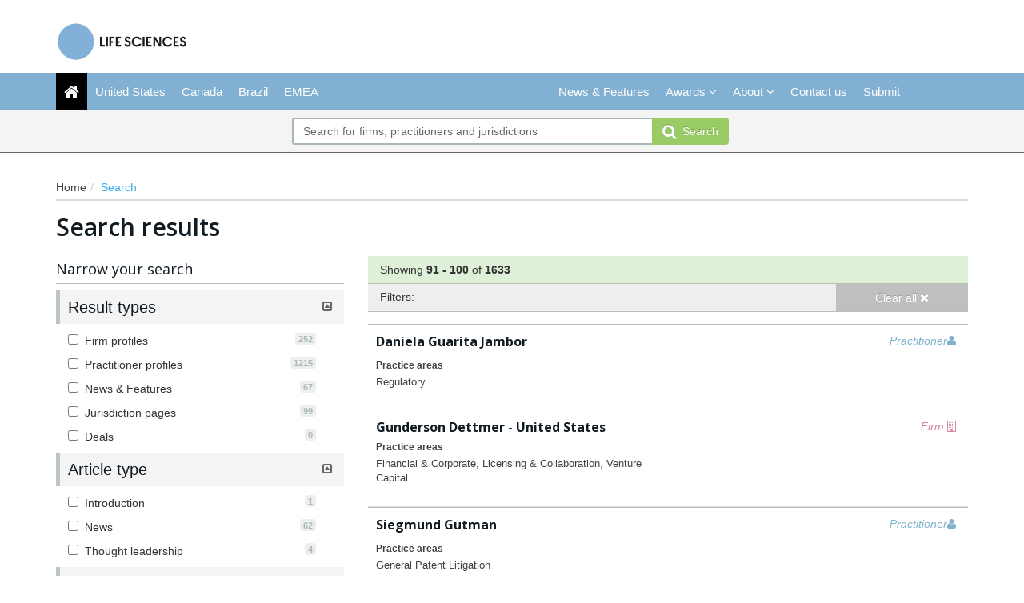

--- FILE ---
content_type: text/html; charset=utf-8
request_url: https://lmglifesciences.com/Search/Index/?pageNumber=10&pageSize=10&Keyword=&SearchAll=True&SearchFirms=False&SearchLawyers=False&SearchNews=False&SearchJurisdictions=False&SearchDeals=False&SortOrder=ByPredefinedOrder&JurisdictionIds=&PracticeAreaIds=&IndustrySectorIds=&ArticleTypeIds=&BarAdmissionIds=&LawyerRankingIds=&FirmIds=&DealTypeIds=&DealYearIds=&SearchValueFrom=0&SearchValueTo=0&DealValueIds=&LawyerIds=
body_size: 11717
content:




<!DOCTYPE html>
<html>
<head prefix="og: http://ogp.me/ns# object: http://ogp.me/ns/object#">
    <meta charset="utf-8" />
    <meta name="viewport" content="width=device-width, initial-scale=1.0" />
    <meta name="description" content="" />
    <meta name="keywords" />
    <meta name="author" content="" />
    <meta name="google-site-verification" content="SRdgWEMJ0QbOR9txiUW2cLagMiNUTXEpjeHxfVWT5XU" />
    <meta http-equiv="X-UA-Compatible" content="IE=edge">

    <!-- Facebook begin-->
    <meta property="og:image" content="https://lmglifesciences.com/Content/images/lifesciences/LS_ShareImage.png?t=683?" />
    <meta property="og:title" content="Page 10 of 164 | LMG Life Sciences" />
    <meta property="og:description" content="" />
    <meta property="og:type" content="website" />
    <!-- Facebook end-->

    <link rel="shortcut icon" href="/favicon.ico" />
    
    <link href="/Content/bootstrap.min.css" rel="stylesheet" />
    <link rel="stylesheet" href="https://code.jquery.com/ui/1.11.4/themes/smoothness/jquery-ui.css" integrity="sha256-f45CCkrD6n9v0IHOByNBAUFNJ98mCm1UdmP44MDvuvQ=" crossorigin="anonymous">
    <link href="/Content/css/jQuery-ui-Slider-Pips.css" rel="stylesheet" />
    <title>Page 10 of 164 | LMG Life Sciences</title>
    
    <!-- Google Tag Manager -->
    <script>
        (function (w, d, s, l, i) {
            w[l] = w[l] || []; w[l].push({
                'gtm.start':
                    new Date().getTime(), event: 'gtm.js'
            }); var f = d.getElementsByTagName(s)[0],
                j = d.createElement(s), dl = l != 'dataLayer' ? '&l=' + l : ''; j.async = true; j.src =
                    'https://www.googletagmanager.com/gtm.js?id=' + i + dl; f.parentNode.insertBefore(j, f);
        })(window, document, 'script', 'dataLayer', 'GTM-PXTWFRG');
    </script>
    <!-- End Google Tag Manager -->

        <link rel="canonical" href="https://lmglifesciences.com/Search" />

    <link href="/Content/css/theme.css" rel="stylesheet"/>
<link href="/Content/css/font-awesome.min.css" rel="stylesheet"/>
<link href="/Content/css/screen.css" rel="stylesheet"/>
<link href="/Content/css/yamm.css" rel="stylesheet"/>
<link href="/Content/css/custom.css" rel="stylesheet"/>

<link href='https://fonts.googleapis.com/css?family=Open+Sans:400,600,700&subset=latin-ext,latin' rel='stylesheet' type='text/css'>
    <script src="/Scripts/modernizr-3.8.0.js"></script>


<script type="text/javascript">
        var rsi_segs = [];
        var segs_beg=document.cookie.indexOf('rsi_segs=');
        if(segs_beg>=0){
        segs_beg=document.cookie.indexOf('=',segs_beg)+1;
        if(segs_beg>0){
        var segs_end=document.cookie.indexOf(';',segs_beg);
        if(segs_end==-1)segs_end=document.cookie.length;
        rsi_segs=document.cookie.substring(segs_beg,segs_end).split('|');
        }}
        var segQS = rsi_segs.length> 0 ? ";rsi=" + rsi_segs[0] +";" : "";
        for (var i = 1; i <rsi_segs.length && i <20; i++)
        segQS += ("rsi" + "=" + rsi_segs[i] + ";");
        </script>
    <meta name="google-site-verification" content="KlHAS0bXMARrJ1lr0IuUIvvSttgSA1mP34tq12UnUE0" />

        <script>
            window.iabConfig = {
                allowedVendors: [755, 804]
            }
        </script>
        <!-- Start cookieyes banner -->
        <script id="cookieyes" type="text/javascript" src="https://cdn-cookieyes.com/client_data/ae73feab5d7773b45b887f02/script.js"></script>
        <!-- End cookieyes banner -->

</head>
<body class="" data-token-issuer-message-version="684.567">
    <!-- Google Tag Manager (noscript) -->
    <noscript>
        <iframe src="https://www.googletagmanager.com/ns.html?id=GTM-PXTWFRG"
                height="0" width="0" style="display:none;visibility:hidden"></iframe>
    </noscript>
    <!-- End Google Tag Manager (noscript) -->
    <div class="masthead">
        <div class="header hidden-xs">
    <div class="container">
        <div class="clearfix">
            <div class="logo pull-left">
                <a href="/" title="LMG Life Sciences - Home">
                    <img class="site-logo" src="/Content/images/lifesciences/LMG-Life-Sciences-logo-colour.png" alt="LMG Life Sciences - Home">
                </a>
            </div>
            <div class="mb-2 text-right hidden-xs">
            </div>
        </div>
    </div>
</div>
        <div class="navigation hidden-print">
    <div class="affix-top" data-offset-top="80" data-spy="affix">
        <div class="navbar navbar-inverse yamm">
            <div class="container">
                <div class="navbar-header">
                    <button type="button" class="navbar-toggle" data-toggle="collapse" data-target=".navbar-collapse"> <span class="icon-bar"></span> <span class="icon-bar"></span> <span class="icon-bar"></span> </button>
                    <a class="navbar-brand visible-xs" href="/">
                        <img src="/Content/images/LMG-Life-Sciences-logo-black.png" style="width:100%" alt="IP Stars">
                  
                    </a>
                </div>
                <div class="navbar-collapse collapse">


<ul class="nav navbar-nav">
    <li class="active"><a href="/"><span class="fa fa-home fa-lg"></span></a></li>
    <li class=""><a href="/Jurisdiction/united-states/Rankings/455#rankings" title="United States">United States</a></li>
    <li class=""><a href="/Jurisdiction/canada/Rankings/272#rankings" title="Canada">Canada</a></li>
    <li class=""><a href="/Jurisdiction/brazil/Rankings/699#rankings" title="Brazil">Brazil</a></li>
    <li class=""><a title="Europe" href="/Stub/Europe">EMEA</a></li>

</ul>
<ul class="nav navbar-nav navbar-right">
        <li class=""><a href="/Search/NewsAndFeatures" title="News &amp; Features">News &amp; Features</a></li>

    <li class="dropdown " id="awardsNav">
        <a title="Awards" class="dropdown-toggle advance-menu" data-toggle="dropdown">Awards <i class="fa fa-angle-down"></i></a>
        <ul class="dropdown-menu advance-submenu">
            <li class="btn-group dropright">
                <a class="" title="About the awards" href="/Stub/AboutTheAwards">About the awards</a>
            </li>
            <li class="btn-group dropright">
                <a title="EMEA awards" class="dropdown-toggle">EMEA awards </a>
                <ul class="dropdown-menu">
                    <li class=""><a title="EMEA Awards shortlists" href="/Stub/AwardsShortlistsEMEA">Shortlists</a></li>
                    <li class=""><a title="EMEA Awards winners" href="/Stub/AwardsWinnersEMEA">Winners</a></li>
                </ul>
            </li>
            <li class="btn-group dropright">
                <a title="Americas awards" class="dropdown-toggle">Americas awards </a>
                <ul class="dropdown-menu">
                    <li class=""><a title="North America Awards shortlists" href="/Stub/AwardsShortlistsNorthAmerica">Shortlists</a></li>
                    <li class=""><a title="North America Awards winners" href="/Stub/AwardsWinnersNorthAmerica">Winners</a></li>
                </ul>
            </li>
        </ul>
    </li>

    <li class="dropdown " id="aboutNav">
        <a title="About" class="dropdown-toggle" data-toggle="dropdown">About <i class="fa fa-angle-down"></i></a>
        <ul class="dropdown-menu">
            <li class=""><a title="Our research" href="/Stub/OurResearch">Our research</a></li>
            <li class=""><a title="Methodology" href="/Stub/Methodology">Methodology</a></li>
            <li class=""><a title="FAQ" href="/Stub/Faq">FAQ</a></li>
        </ul>
    </li>
    <li class=""><a title="Contact us" href="/Stub/ContactUs">Contact us</a></li>
    <li class=""><a title="Submissions" href="https://submissions.legalbenchmarkinggroup.com/Account/Details">Submit</a></li>
</ul>
<ul class="nav navbar-nav navbar-right alternate">
</ul>





                </div>
            </div>
        </div>
<div class="quicksearch">
    <div class="container">
        <div class="row">
<form action="/Search" class="form-inline" id="quick_search_form" method="post" name="quick-search-form" role="search">                <div class="search-section">
                    <div class="input-group">
                        
                        <input data-val="true" data-val-required="The SearchAll is required." id="SearchAll" name="SearchAll" type="hidden" value="True" />
                        <input data-val="true" data-val-required="The SearchJurisdictions is required." id="SearchJurisdictions" name="SearchJurisdictions" type="hidden" value="False" />
                        <input data-val="true" data-val-required="The SearchFirms is required." id="SearchFirms" name="SearchFirms" type="hidden" value="False" />
                        <input data-val="true" data-val-required="The SearchLawyers is required." id="SearchLawyers" name="SearchLawyers" type="hidden" value="False" />
                        <input data-val="true" data-val-required="The SearchNews is required." id="SearchNews" name="SearchNews" type="hidden" value="False" />
                        <input data-val="true" data-val-required="The SearchDeals is required." id="SearchDeals" name="SearchDeals" type="hidden" value="False" />
                        <input data-val="true" data-val-required="The SortOrder is required." id="SortOrder" name="SortOrder" type="hidden" value="ByPredefinedOrder" />
                        <input class="form-control input-md" data-autocomplete="quickSearch" data-val="true" data-val-required="Please enter a search term" id="Keyword" name="Keyword" placeholder="Search for firms, practitioners and jurisdictions" type="text" value="" />
                        <span class="field-validation-valid" data-valmsg-for="Keyword" data-valmsg-replace="true"></span>
                        <span class="input-group-btn">
                            <button type="submit" class="btn btn-primary btn-md"><span class="fa fa-search fa-lg"></span>&nbsp;&nbsp;Search</button>
                        </span>
                    </div>
                </div>
</form>        </div>
    </div>
</div>

    </div>
</div>

<input data-val="true" data-val-required="The IsAuthenticated is required." id="CurrentUserProvider_IsAuthenticated" name="CurrentUserProvider.IsAuthenticated" type="hidden" value="False" /><input id="currentUserId" name="currentUserId" type="hidden" value="" /><input id="userRole" name="userRole" type="hidden" value="" />
    </div>
    <div class="container">
    <ol class="breadcrumb hidden-xs">
        <li><a href="/">Home</a></li>
        <li class="active">Search</li>
            </ol>

        


<h1>Search results <small>
</small>
</h1>
<div class="row mainContent">
        <div class="col-xs-12 col-sm-4 col-md-4 hidden-print">
<form action="/Search" data-search-filter="true" method="post"><input data-val="true" data-val-required="The ApplyAndOperatorOnFilterItems is required." id="ApplyAndOperatorOnFilterItems" name="ApplyAndOperatorOnFilterItems" type="hidden" value="True" /><div class="alert-error validation-summary-valid hidden alert" data-valmsg-summary="true"><ul class="bullets"></ul>
</div>    <div data-panel-group class="filters panel-group Index" data-should-refresh-facets-on-selection="True" id="filterAccordion">
        
<style>
   
</style>

<h4>Narrow your search</h4>

<input id="searchFilter_Keyword" name="Keyword" type="hidden" value="" />
<input id="FirmIds" name="FirmIds" type="hidden" value="" />
<input id="LawyerIds" name="LawyerIds" type="hidden" value="" />


<div data-filter-panel="true" class="filter panel panel-info">
    <div class="panel-heading">
        <h6 class="panel-title" data-toggle="collapse" data-target="#filter1" data-parent="">Result types <span class="toggler pull-right"><i class="fa fa-toggle-down"></i><i class="fa fa-toggle-up"></i></span></h6>
    </div>
    <div class="panel-body collapse show" id="filter1">
        <div class="filterSelect visible-xs">
            <select multiple class="form-control" name="ResultTypes">
                <option value="SearchFirms">Firm profiles</option>
                <option value="SearchLawyers">Practitioner profiles</option>
                <option value="SearchNews">News &amp; Features</option>
                <option value="SearchJurisdictions">Jurisdiction pages</option>
                <option value="SearchDeals">Deals</option>
            </select>
        </div>
        <ul class="filterList panel-group hidden-xs">
            <li class="checkbox panel all hidden">
                <label>
                    <input data-val="true" data-val-required="The SortOrder is required." id="SortOrder" name="SortOrder" type="hidden" value="ByPredefinedOrder" />
                    <input checked="checked" data-iflr-check-all="true" data-val="true" data-val-required="The SearchAll is required." id="filter_SearchAll" name="SearchAll" type="checkbox" value="true" /><input name="SearchAll" type="hidden" value="false" />
                    All
                </label>
            </li>

            <li class="checkbox panel ">
                <label>
                    <input class="mousetrap " data-val="true" data-val-required="The SearchFirms is required." name="SearchFirms" type="checkbox" value="true" /><input name="SearchFirms" type="hidden" value="false" />
                    <span class="spanFacet">Firm profiles</span><span class="badge">252</span>
                </label>
            </li>

            <li class="checkbox panel ">
                <label>
                    <input class="mousetrap " data-val="true" data-val-required="The SearchLawyers is required." name="SearchLawyers" type="checkbox" value="true" /><input name="SearchLawyers" type="hidden" value="false" />
                    <span class="spanFacet">Practitioner profiles</span><span class="badge">1215</span>
                </label>
            </li>

            <li class="checkbox panel ">
                <label>
                    <input class="mousetrap " data-val="true" data-val-required="The SearchNews is required." id="filter_SearchNews" name="SearchNews" type="checkbox" value="true" /><input name="SearchNews" type="hidden" value="false" />
                    <span class="spanFacet">News &amp; Features</span><span class="badge">67</span>
                </label>
            </li>

            <li class="checkbox panel ">
                <label>
                    <input class="mousetrap " data-val="true" data-val-required="The SearchJurisdictions is required." id="filter_SearchJurisdictions" name="SearchJurisdictions" type="checkbox" value="true" /><input name="SearchJurisdictions" type="hidden" value="false" />
                    <span class="spanFacet">Jurisdiction pages</span><span class="badge">99</span>
                </label>
            </li>


            <li class="checkbox panel hide">
                <label>
                    <input class="mousetrap " data-val="true" data-val-required="The SearchDeals is required." id="filter_SearchDeals" name="SearchDeals" type="checkbox" value="true" /><input name="SearchDeals" type="hidden" value="false" />
                    <span class="spanFacet">Deals</span><span class="badge">0</span>
                </label>
            </li>
        </ul>
    </div>
</div>






<div data-filter-panel="true" class="filter panel panel-info">
    <div class="panel-heading">
        <h6 class="panel-title in" data-toggle="collapse" data-target="#at">Article type <span class="toggler pull-right"><i class="fa fa-toggle-down"></i><i class="fa fa-toggle-up"></i></span></h6>
    </div>
    <div class="panel-body collapse show " id="at">
        <div class="filterSelect visible-xs">
            <select multiple class="form-control mousetrap" name="A_">
                    <option value="667">Introduction</option>
                    <option value="666">News</option>
                    <option value="668">Thought leadership</option>
            </select>
        </div>
        <ul class="filterList panel-group hidden-xs" id="at_f">
            
        <li class="checkbox panel  ">
            <label>
                        <span class="badge">1</span>

                <input type="checkbox" class="mousetrap " name="A_667"  />
                <span class="spanFacet">Introduction</span>
            </label>
        </li>
        <li class="checkbox panel  ">
            <label>
                        <span class="badge">62</span>

                <input type="checkbox" class="mousetrap " name="A_666"  />
                <span class="spanFacet">News</span>
            </label>
        </li>
        <li class="checkbox panel  ">
            <label>
                        <span class="badge">4</span>

                <input type="checkbox" class="mousetrap " name="A_668"  />
                <span class="spanFacet">Thought leadership</span>
            </label>
        </li>
                    </ul>

    </div>
</div>



<div data-filter-panel="true" class="filter panel panel-info">
    <div class="panel-heading">
        <h6 class="panel-title in" data-toggle="collapse" data-target="#pa">Practice area <span class="toggler pull-right"><i class="fa fa-toggle-down"></i><i class="fa fa-toggle-up"></i></span></h6>
    </div>
    <div class="panel-body collapse show " id="pa">
        <div class="filterSelect visible-xs">
            <select multiple class="form-control mousetrap" name="P_">
                    <option value="637">Antitrust</option>
                    <option value="657">Canada</option>
                    <option value="638">Corporate</option>
                    <option value="639">FDA: Medical Device</option>
                    <option value="640">FDA: Pharmaceutical</option>
                    <option value="661">Financial &amp; Corporate</option>
                    <option value="641">General Patent Litigation</option>
                    <option value="656">Hatch-Waxman Patent Litigation</option>
                    <option value="642">Hatch-Waxman Patent Litigation (Branded)</option>
                    <option value="643">Hatch-Waxman Patent Litigation (Generic)</option>
                    <option value="644">Healthcare Pricing &amp; Reimbursement</option>
                    <option value="658">Intellectual Property</option>
                    <option value="645">Licensing &amp; Collaboration</option>
                    <option value="652">Life Cycle</option>
                    <option value="646">Mergers &amp; Acquisitions</option>
                    <option value="632">Non-IP Litigation &amp; Enforcement</option>
                    <option value="662">Patent Litigation (Branded)</option>
                    <option value="663">Patent Litigation (Generic)</option>
                    <option value="647">Patent Prosecution</option>
                    <option value="664">Patent Prosecution &amp; Strategy</option>
                    <option value="648">Patent Strategy &amp; Management</option>
                    <option value="660">Product Liability</option>
                    <option value="659">Regulatory</option>
                    <option value="650">Venture Capital</option>
                    <option value="651">White-Collar/Govt. Investigations</option>
            </select>
        </div>
        <ul class="filterList panel-group hidden-xs" id="pa_f">
            
        <li class="checkbox panel  ">
            <label>
                        <span class="badge">69</span>

                <input type="checkbox" class="mousetrap " name="P_637"  />
                <span class="spanFacet">Antitrust</span>
            </label>
        </li>
        <li class="checkbox panel  ">
            <label>
                        <span class="badge">1</span>

                <input type="checkbox" class="mousetrap " name="P_657"  />
                <span class="spanFacet">Canada</span>
            </label>
        </li>
        <li class="checkbox panel  ">
            <label>
                        <span class="badge">116</span>

                <input type="checkbox" class="mousetrap " name="P_638"  />
                <span class="spanFacet">Corporate</span>
            </label>
        </li>
        <li class="checkbox panel  ">
            <label>
                        <span class="badge">81</span>

                <input type="checkbox" class="mousetrap " name="P_639"  />
                <span class="spanFacet">FDA: Medical Device</span>
            </label>
        </li>
        <li class="checkbox panel  ">
            <label>
                        <span class="badge">98</span>

                <input type="checkbox" class="mousetrap " name="P_640"  />
                <span class="spanFacet">FDA: Pharmaceutical</span>
            </label>
        </li>
        <li class="checkbox panel  ">
            <label>
                        <span class="badge">60</span>

                <input type="checkbox" class="mousetrap " name="P_661"  />
                <span class="spanFacet">Financial &amp; Corporate</span>
            </label>
        </li>
        <li class="checkbox panel  ">
            <label>
                        <span class="badge">284</span>

                <input type="checkbox" class="mousetrap " name="P_641"  />
                <span class="spanFacet">General Patent Litigation</span>
            </label>
        </li>
        <li class="checkbox panel  ">
            <label>
                        <span class="badge">156</span>

                <input type="checkbox" class="mousetrap " name="P_656"  />
                <span class="spanFacet">Hatch-Waxman Patent Litigation</span>
            </label>
        </li>
        <li class="checkbox panel  ">
            <label>
                        <span class="badge">23</span>

                <input type="checkbox" class="mousetrap " name="P_642"  />
                <span class="spanFacet">Hatch-Waxman Patent Litigation (Branded)</span>
            </label>
        </li>
        <li class="checkbox panel  ">
            <label>
                        <span class="badge">18</span>

                <input type="checkbox" class="mousetrap " name="P_643"  />
                <span class="spanFacet">Hatch-Waxman Patent Litigation (Generic)</span>
            </label>
        </li>
        <li class="checkbox panel  ">
            <label>
                        <span class="badge">41</span>

                <input type="checkbox" class="mousetrap " name="P_644"  />
                <span class="spanFacet">Healthcare Pricing &amp; Reimbursement</span>
            </label>
        </li>
        <li class="checkbox panel  ">
            <label>
                        <span class="badge">96</span>

                <input type="checkbox" class="mousetrap " name="P_658"  />
                <span class="spanFacet">Intellectual Property</span>
            </label>
        </li>
        <li class="checkbox panel  ">
            <label>
                        <span class="badge">122</span>

                <input type="checkbox" class="mousetrap " name="P_645"  />
                <span class="spanFacet">Licensing &amp; Collaboration</span>
            </label>
        </li>
        <li class="checkbox panel  ">
            <label>
                        <span class="badge">12</span>

                <input type="checkbox" class="mousetrap " name="P_652"  />
                <span class="spanFacet">Life Cycle</span>
            </label>
        </li>
        <li class="checkbox panel  ">
            <label>
                        <span class="badge">143</span>

                <input type="checkbox" class="mousetrap " name="P_646"  />
                <span class="spanFacet">Mergers &amp; Acquisitions</span>
            </label>
        </li>
        <li class="checkbox panel  ">
            <label>
                        <span class="badge">24</span>

                <input type="checkbox" class="mousetrap " name="P_632"  />
                <span class="spanFacet">Non-IP Litigation &amp; Enforcement</span>
            </label>
        </li>
        <li class="checkbox panel  ">
            <label>
                        <span class="badge">11</span>

                <input type="checkbox" class="mousetrap " name="P_662"  />
                <span class="spanFacet">Patent Litigation (Branded)</span>
            </label>
        </li>
        <li class="checkbox panel  ">
            <label>
                        <span class="badge">7</span>

                <input type="checkbox" class="mousetrap " name="P_663"  />
                <span class="spanFacet">Patent Litigation (Generic)</span>
            </label>
        </li>
        <li class="checkbox panel  ">
            <label>
                        <span class="badge">168</span>

                <input type="checkbox" class="mousetrap " name="P_647"  />
                <span class="spanFacet">Patent Prosecution</span>
            </label>
        </li>
        <li class="checkbox panel  ">
            <label>
                        <span class="badge">10</span>

                <input type="checkbox" class="mousetrap " name="P_664"  />
                <span class="spanFacet">Patent Prosecution &amp; Strategy</span>
            </label>
        </li>
        <li class="checkbox panel  ">
            <label>
                        <span class="badge">234</span>

                <input type="checkbox" class="mousetrap " name="P_648"  />
                <span class="spanFacet">Patent Strategy &amp; Management</span>
            </label>
        </li>
        <li class="checkbox panel  ">
            <label>
                        <span class="badge">181</span>

                <input type="checkbox" class="mousetrap " name="P_660"  />
                <span class="spanFacet">Product Liability</span>
            </label>
        </li>
        <li class="checkbox panel  ">
            <label>
                        <span class="badge">58</span>

                <input type="checkbox" class="mousetrap " name="P_659"  />
                <span class="spanFacet">Regulatory</span>
            </label>
        </li>
        <li class="checkbox panel  ">
            <label>
                        <span class="badge">74</span>

                <input type="checkbox" class="mousetrap " name="P_650"  />
                <span class="spanFacet">Venture Capital</span>
            </label>
        </li>
        <li class="checkbox panel  ">
            <label>
                        <span class="badge">110</span>

                <input type="checkbox" class="mousetrap " name="P_651"  />
                <span class="spanFacet">White-Collar/Govt. Investigations</span>
            </label>
        </li>
                    </ul>

    </div>
</div>
    </div>
</form>
        </div>
        <div class="col-xs-12 col-sm-8 col-md-8">



<div class="sortTools">
    <div class="row">
        <div class="col-xs-9 col-sm-8 col-md-9">
            <p>
                Showing <strong><span id="pagingFirstItem">91</span> - <span id="pagingLastItem">100</span></strong> of <strong><span id="pagingTotalItems">1633</span></strong> <span id="pagingKeywordHolder" class="hidden">for &quot;<strong id="pagingKeyword"></strong>&quot; <span>with applied filters</span></span>
            </p>
        </div>
        </div>
    </div>

<div data-filter-tools class="filterTools hidden-xs">
    <div class="row">
        <div class="col-xs-12 col-sm-8 col-md-9">
            <p data-filter-holder>
                <label>Filters:</label>
            </p>
        </div>
        <div class="col-xs-12 col-sm-4 col-md-3 hidden-print"> <a href="javascript:void(0)" class="btn btn-danger" data-filter-clear-all="true">Clear all <i class="fa fa-times"></i></a> </div>
    </div>
</div>


    <div data-search-results="true" class="searchResults">

<div class="list-group " data-result-container>
    <input type="hidden" data-paging-info-holder="true" data-keyword="" data-total-items="1633" data-first-item="91" data-last-item="100" data-current-page="10" data-total-pages="164" value="" />


    <div class="lawyersList">

<a href="/Lawyer/daniela-guarita-jambor/Profile/3176#profile" class="list-group-item media profile">
    <div class="resultType lawyer pull-right">Practitioner<i class="fa fa-user"></i></div>
    <h4 class="list-group-item-heading">Daniela Guarita Jambor</h4>
        <div class="row">
                <div class="col-xs-12 col-sm-6">
                    <h6>Practice areas</h6>
                    <p class="list-group-item-text"> Regulatory </p>
                </div>
                    </div>
</a>

<a href="/Firm/gunderson-dettmer-united-states/Rankings/1270#rankings" class="list-group-item">
    <div class="resultType firm pull-right">Firm <i class="fa fa-building-o"></i></div>
    <h4 class="list-group-item-heading">Gunderson Dettmer - United States</h4>
        <div class="row">
            <div class="col-xs-12 col-sm-6">
                <h6>Practice areas</h6>
                <p class="list-group-item-text"> Financial &amp; Corporate, Licensing &amp; Collaboration, Venture Capital </p>
            </div>
        </div>
</a>
<a href="/Lawyer/siegmund-gutman/Profile/610#profile" class="list-group-item media profile">
    <div class="resultType lawyer pull-right">Practitioner<i class="fa fa-user"></i></div>
    <h4 class="list-group-item-heading">Siegmund Gutman</h4>
        <div class="row">
                <div class="col-xs-12 col-sm-6">
                    <h6>Practice areas</h6>
                    <p class="list-group-item-text"> General Patent Litigation </p>
                </div>
                    </div>
</a>


<a href="/Lawyer/james-f-haley/Profile/202#profile" class="list-group-item media profile">
    <div class="resultType lawyer pull-right">Practitioner<i class="fa fa-user"></i></div>
    <h4 class="list-group-item-heading">James F Haley</h4>
        <div class="row">
                <div class="col-xs-12 col-sm-6">
                    <h6>Practice areas</h6>
                    <p class="list-group-item-text"> General Patent Litigation, Patent Prosecution, Patent Strategy &amp; Management </p>
                </div>
                    </div>
</a>


<a href="/Lawyer/arash-hamidi/Profile/3346#profile" class="list-group-item media profile">
    <div class="resultType lawyer pull-right">Practitioner<i class="fa fa-user"></i></div>
    <h4 class="list-group-item-heading">Arash Hamidi</h4>
        <div class="row">
                <div class="col-xs-12 col-sm-6">
                    <h6>Practice areas</h6>
                    <p class="list-group-item-text"> Patent Strategy &amp; Management </p>
                </div>
                    </div>
</a>

<a href="/Firm/hamilton-brook-smith-reynolds-united-states/Rankings/1257#rankings" class="list-group-item">
    <div class="resultType firm pull-right">Firm <i class="fa fa-building-o"></i></div>
    <h4 class="list-group-item-heading">Hamilton Brook Smith &amp; Reynolds - United States</h4>
        <div class="row">
            <div class="col-xs-12 col-sm-6">
                <h6>Practice areas</h6>
                <p class="list-group-item-text"> Patent Prosecution, Patent Strategy &amp; Management </p>
            </div>
        </div>
</a>
<a href="/Lawyer/judith-a-hasko/Profile/535#profile" class="list-group-item media profile">
    <div class="resultType lawyer pull-right">Practitioner<i class="fa fa-user"></i></div>
    <h4 class="list-group-item-heading">Judith A Hasko</h4>
        <div class="row">
                <div class="col-xs-12 col-sm-6">
                    <h6>Practice areas</h6>
                    <p class="list-group-item-text"> Corporate, Licensing &amp; Collaboration, Mergers &amp; Acquisitions, Venture Capital </p>
                </div>
                    </div>
</a>


<a href="/Lawyer/brian-healy/Profile/3376#profile" class="list-group-item media profile">
    <div class="resultType lawyer pull-right">Practitioner<i class="fa fa-user"></i></div>
    <h4 class="list-group-item-heading">Brian Healy</h4>
        <div class="row">
                <div class="col-xs-12 col-sm-6">
                    <h6>Practice areas</h6>
                    <p class="list-group-item-text"> Product Liability </p>
                </div>
                    </div>
</a>


<a href="/Lawyer/marissa-hill-daley/Profile/3396#profile" class="list-group-item media profile">
    <div class="resultType lawyer pull-right">Practitioner<i class="fa fa-user"></i></div>
    <h4 class="list-group-item-heading">Marissa Hill Daley</h4>
        <div class="row">
                <div class="col-xs-12 col-sm-6">
                    <h6>Practice areas</h6>
                    <p class="list-group-item-text"> FDA: Pharmaceutical </p>
                </div>
                    </div>
</a>


<a href="/Lawyer/alice-ho/Profile/2986#profile" class="list-group-item media profile">
    <div class="resultType lawyer pull-right">Practitioner<i class="fa fa-user"></i></div>
    <h4 class="list-group-item-heading">Alice  Ho</h4>
        <div class="row">
                <div class="col-xs-12 col-sm-6">
                    <h6>Practice areas</h6>
                    <p class="list-group-item-text"> General Patent Litigation </p>
                </div>
                    </div>
</a>

    </div>
</div>
            <div data-paging-wrap="true" class="wrap hidden-print">
        <a href="javascript:void(0)" data-load-more data-current-page="1" class="btn btn-default visible-xs">Load more</a>
            <div class="scrollbar hidden-xs">
                <div class="handle"></div>
            </div>
        <div id="pagingframe" class="frame hidden-xs">
            <ul class="slidee">
                    <li data-page-num="1" class="">
                        <a  href="?pageNumber=1&amp;pageSize=10&amp;Keyword=&amp;SearchAll=True&amp;SearchFirms=False&amp;SearchLawyers=False&amp;SearchNews=False&amp;SearchJurisdictions=False&amp;SearchDeals=False&amp;SortOrder=ByPredefinedOrder&amp;JurisdictionIds=&amp;PracticeAreaIds=&amp;IndustrySectorIds=&amp;ArticleTypeIds=&amp;BarAdmissionIds=&amp;LawyerRankingIds=&amp;FirmIds=&amp;DealTypeIds=&amp;DealYearIds=&amp;SearchValueFrom=0&amp;SearchValueTo=0&amp;DealValueIds=&amp;LawyerIds=">1</a>
                    </li>
                    <li data-page-num="2" class="">
                        <a  href="?pageNumber=2&amp;pageSize=10&amp;Keyword=&amp;SearchAll=True&amp;SearchFirms=False&amp;SearchLawyers=False&amp;SearchNews=False&amp;SearchJurisdictions=False&amp;SearchDeals=False&amp;SortOrder=ByPredefinedOrder&amp;JurisdictionIds=&amp;PracticeAreaIds=&amp;IndustrySectorIds=&amp;ArticleTypeIds=&amp;BarAdmissionIds=&amp;LawyerRankingIds=&amp;FirmIds=&amp;DealTypeIds=&amp;DealYearIds=&amp;SearchValueFrom=0&amp;SearchValueTo=0&amp;DealValueIds=&amp;LawyerIds=">2</a>
                    </li>
                    <li data-page-num="3" class="">
                        <a  href="?pageNumber=3&amp;pageSize=10&amp;Keyword=&amp;SearchAll=True&amp;SearchFirms=False&amp;SearchLawyers=False&amp;SearchNews=False&amp;SearchJurisdictions=False&amp;SearchDeals=False&amp;SortOrder=ByPredefinedOrder&amp;JurisdictionIds=&amp;PracticeAreaIds=&amp;IndustrySectorIds=&amp;ArticleTypeIds=&amp;BarAdmissionIds=&amp;LawyerRankingIds=&amp;FirmIds=&amp;DealTypeIds=&amp;DealYearIds=&amp;SearchValueFrom=0&amp;SearchValueTo=0&amp;DealValueIds=&amp;LawyerIds=">3</a>
                    </li>
                    <li data-page-num="4" class="">
                        <a  href="?pageNumber=4&amp;pageSize=10&amp;Keyword=&amp;SearchAll=True&amp;SearchFirms=False&amp;SearchLawyers=False&amp;SearchNews=False&amp;SearchJurisdictions=False&amp;SearchDeals=False&amp;SortOrder=ByPredefinedOrder&amp;JurisdictionIds=&amp;PracticeAreaIds=&amp;IndustrySectorIds=&amp;ArticleTypeIds=&amp;BarAdmissionIds=&amp;LawyerRankingIds=&amp;FirmIds=&amp;DealTypeIds=&amp;DealYearIds=&amp;SearchValueFrom=0&amp;SearchValueTo=0&amp;DealValueIds=&amp;LawyerIds=">4</a>
                    </li>
                    <li data-page-num="5" class="">
                        <a  href="?pageNumber=5&amp;pageSize=10&amp;Keyword=&amp;SearchAll=True&amp;SearchFirms=False&amp;SearchLawyers=False&amp;SearchNews=False&amp;SearchJurisdictions=False&amp;SearchDeals=False&amp;SortOrder=ByPredefinedOrder&amp;JurisdictionIds=&amp;PracticeAreaIds=&amp;IndustrySectorIds=&amp;ArticleTypeIds=&amp;BarAdmissionIds=&amp;LawyerRankingIds=&amp;FirmIds=&amp;DealTypeIds=&amp;DealYearIds=&amp;SearchValueFrom=0&amp;SearchValueTo=0&amp;DealValueIds=&amp;LawyerIds=">5</a>
                    </li>
                    <li data-page-num="6" class="">
                        <a  href="?pageNumber=6&amp;pageSize=10&amp;Keyword=&amp;SearchAll=True&amp;SearchFirms=False&amp;SearchLawyers=False&amp;SearchNews=False&amp;SearchJurisdictions=False&amp;SearchDeals=False&amp;SortOrder=ByPredefinedOrder&amp;JurisdictionIds=&amp;PracticeAreaIds=&amp;IndustrySectorIds=&amp;ArticleTypeIds=&amp;BarAdmissionIds=&amp;LawyerRankingIds=&amp;FirmIds=&amp;DealTypeIds=&amp;DealYearIds=&amp;SearchValueFrom=0&amp;SearchValueTo=0&amp;DealValueIds=&amp;LawyerIds=">6</a>
                    </li>
                    <li data-page-num="7" class="">
                        <a  href="?pageNumber=7&amp;pageSize=10&amp;Keyword=&amp;SearchAll=True&amp;SearchFirms=False&amp;SearchLawyers=False&amp;SearchNews=False&amp;SearchJurisdictions=False&amp;SearchDeals=False&amp;SortOrder=ByPredefinedOrder&amp;JurisdictionIds=&amp;PracticeAreaIds=&amp;IndustrySectorIds=&amp;ArticleTypeIds=&amp;BarAdmissionIds=&amp;LawyerRankingIds=&amp;FirmIds=&amp;DealTypeIds=&amp;DealYearIds=&amp;SearchValueFrom=0&amp;SearchValueTo=0&amp;DealValueIds=&amp;LawyerIds=">7</a>
                    </li>
                    <li data-page-num="8" class="">
                        <a  href="?pageNumber=8&amp;pageSize=10&amp;Keyword=&amp;SearchAll=True&amp;SearchFirms=False&amp;SearchLawyers=False&amp;SearchNews=False&amp;SearchJurisdictions=False&amp;SearchDeals=False&amp;SortOrder=ByPredefinedOrder&amp;JurisdictionIds=&amp;PracticeAreaIds=&amp;IndustrySectorIds=&amp;ArticleTypeIds=&amp;BarAdmissionIds=&amp;LawyerRankingIds=&amp;FirmIds=&amp;DealTypeIds=&amp;DealYearIds=&amp;SearchValueFrom=0&amp;SearchValueTo=0&amp;DealValueIds=&amp;LawyerIds=">8</a>
                    </li>
                    <li data-page-num="9" class="">
                        <a rel=prev href="?pageNumber=9&amp;pageSize=10&amp;Keyword=&amp;SearchAll=True&amp;SearchFirms=False&amp;SearchLawyers=False&amp;SearchNews=False&amp;SearchJurisdictions=False&amp;SearchDeals=False&amp;SortOrder=ByPredefinedOrder&amp;JurisdictionIds=&amp;PracticeAreaIds=&amp;IndustrySectorIds=&amp;ArticleTypeIds=&amp;BarAdmissionIds=&amp;LawyerRankingIds=&amp;FirmIds=&amp;DealTypeIds=&amp;DealYearIds=&amp;SearchValueFrom=0&amp;SearchValueTo=0&amp;DealValueIds=&amp;LawyerIds=">9</a>
                    </li>
                    <li data-page-num="10" class="active">
                        <a  href="?pageNumber=10&amp;pageSize=10&amp;Keyword=&amp;SearchAll=True&amp;SearchFirms=False&amp;SearchLawyers=False&amp;SearchNews=False&amp;SearchJurisdictions=False&amp;SearchDeals=False&amp;SortOrder=ByPredefinedOrder&amp;JurisdictionIds=&amp;PracticeAreaIds=&amp;IndustrySectorIds=&amp;ArticleTypeIds=&amp;BarAdmissionIds=&amp;LawyerRankingIds=&amp;FirmIds=&amp;DealTypeIds=&amp;DealYearIds=&amp;SearchValueFrom=0&amp;SearchValueTo=0&amp;DealValueIds=&amp;LawyerIds=">10</a>
                    </li>
                    <li data-page-num="11" class="">
                        <a rel=next href="?pageNumber=11&amp;pageSize=10&amp;Keyword=&amp;SearchAll=True&amp;SearchFirms=False&amp;SearchLawyers=False&amp;SearchNews=False&amp;SearchJurisdictions=False&amp;SearchDeals=False&amp;SortOrder=ByPredefinedOrder&amp;JurisdictionIds=&amp;PracticeAreaIds=&amp;IndustrySectorIds=&amp;ArticleTypeIds=&amp;BarAdmissionIds=&amp;LawyerRankingIds=&amp;FirmIds=&amp;DealTypeIds=&amp;DealYearIds=&amp;SearchValueFrom=0&amp;SearchValueTo=0&amp;DealValueIds=&amp;LawyerIds=">11</a>
                    </li>
                    <li data-page-num="12" class="">
                        <a  href="?pageNumber=12&amp;pageSize=10&amp;Keyword=&amp;SearchAll=True&amp;SearchFirms=False&amp;SearchLawyers=False&amp;SearchNews=False&amp;SearchJurisdictions=False&amp;SearchDeals=False&amp;SortOrder=ByPredefinedOrder&amp;JurisdictionIds=&amp;PracticeAreaIds=&amp;IndustrySectorIds=&amp;ArticleTypeIds=&amp;BarAdmissionIds=&amp;LawyerRankingIds=&amp;FirmIds=&amp;DealTypeIds=&amp;DealYearIds=&amp;SearchValueFrom=0&amp;SearchValueTo=0&amp;DealValueIds=&amp;LawyerIds=">12</a>
                    </li>
                    <li data-page-num="13" class="">
                        <a  href="?pageNumber=13&amp;pageSize=10&amp;Keyword=&amp;SearchAll=True&amp;SearchFirms=False&amp;SearchLawyers=False&amp;SearchNews=False&amp;SearchJurisdictions=False&amp;SearchDeals=False&amp;SortOrder=ByPredefinedOrder&amp;JurisdictionIds=&amp;PracticeAreaIds=&amp;IndustrySectorIds=&amp;ArticleTypeIds=&amp;BarAdmissionIds=&amp;LawyerRankingIds=&amp;FirmIds=&amp;DealTypeIds=&amp;DealYearIds=&amp;SearchValueFrom=0&amp;SearchValueTo=0&amp;DealValueIds=&amp;LawyerIds=">13</a>
                    </li>
                    <li data-page-num="14" class="">
                        <a  href="?pageNumber=14&amp;pageSize=10&amp;Keyword=&amp;SearchAll=True&amp;SearchFirms=False&amp;SearchLawyers=False&amp;SearchNews=False&amp;SearchJurisdictions=False&amp;SearchDeals=False&amp;SortOrder=ByPredefinedOrder&amp;JurisdictionIds=&amp;PracticeAreaIds=&amp;IndustrySectorIds=&amp;ArticleTypeIds=&amp;BarAdmissionIds=&amp;LawyerRankingIds=&amp;FirmIds=&amp;DealTypeIds=&amp;DealYearIds=&amp;SearchValueFrom=0&amp;SearchValueTo=0&amp;DealValueIds=&amp;LawyerIds=">14</a>
                    </li>
                    <li data-page-num="15" class="">
                        <a  href="?pageNumber=15&amp;pageSize=10&amp;Keyword=&amp;SearchAll=True&amp;SearchFirms=False&amp;SearchLawyers=False&amp;SearchNews=False&amp;SearchJurisdictions=False&amp;SearchDeals=False&amp;SortOrder=ByPredefinedOrder&amp;JurisdictionIds=&amp;PracticeAreaIds=&amp;IndustrySectorIds=&amp;ArticleTypeIds=&amp;BarAdmissionIds=&amp;LawyerRankingIds=&amp;FirmIds=&amp;DealTypeIds=&amp;DealYearIds=&amp;SearchValueFrom=0&amp;SearchValueTo=0&amp;DealValueIds=&amp;LawyerIds=">15</a>
                    </li>
                    <li data-page-num="16" class="">
                        <a  href="?pageNumber=16&amp;pageSize=10&amp;Keyword=&amp;SearchAll=True&amp;SearchFirms=False&amp;SearchLawyers=False&amp;SearchNews=False&amp;SearchJurisdictions=False&amp;SearchDeals=False&amp;SortOrder=ByPredefinedOrder&amp;JurisdictionIds=&amp;PracticeAreaIds=&amp;IndustrySectorIds=&amp;ArticleTypeIds=&amp;BarAdmissionIds=&amp;LawyerRankingIds=&amp;FirmIds=&amp;DealTypeIds=&amp;DealYearIds=&amp;SearchValueFrom=0&amp;SearchValueTo=0&amp;DealValueIds=&amp;LawyerIds=">16</a>
                    </li>
                    <li data-page-num="17" class="">
                        <a  href="?pageNumber=17&amp;pageSize=10&amp;Keyword=&amp;SearchAll=True&amp;SearchFirms=False&amp;SearchLawyers=False&amp;SearchNews=False&amp;SearchJurisdictions=False&amp;SearchDeals=False&amp;SortOrder=ByPredefinedOrder&amp;JurisdictionIds=&amp;PracticeAreaIds=&amp;IndustrySectorIds=&amp;ArticleTypeIds=&amp;BarAdmissionIds=&amp;LawyerRankingIds=&amp;FirmIds=&amp;DealTypeIds=&amp;DealYearIds=&amp;SearchValueFrom=0&amp;SearchValueTo=0&amp;DealValueIds=&amp;LawyerIds=">17</a>
                    </li>
                    <li data-page-num="18" class="">
                        <a  href="?pageNumber=18&amp;pageSize=10&amp;Keyword=&amp;SearchAll=True&amp;SearchFirms=False&amp;SearchLawyers=False&amp;SearchNews=False&amp;SearchJurisdictions=False&amp;SearchDeals=False&amp;SortOrder=ByPredefinedOrder&amp;JurisdictionIds=&amp;PracticeAreaIds=&amp;IndustrySectorIds=&amp;ArticleTypeIds=&amp;BarAdmissionIds=&amp;LawyerRankingIds=&amp;FirmIds=&amp;DealTypeIds=&amp;DealYearIds=&amp;SearchValueFrom=0&amp;SearchValueTo=0&amp;DealValueIds=&amp;LawyerIds=">18</a>
                    </li>
                    <li data-page-num="19" class="">
                        <a  href="?pageNumber=19&amp;pageSize=10&amp;Keyword=&amp;SearchAll=True&amp;SearchFirms=False&amp;SearchLawyers=False&amp;SearchNews=False&amp;SearchJurisdictions=False&amp;SearchDeals=False&amp;SortOrder=ByPredefinedOrder&amp;JurisdictionIds=&amp;PracticeAreaIds=&amp;IndustrySectorIds=&amp;ArticleTypeIds=&amp;BarAdmissionIds=&amp;LawyerRankingIds=&amp;FirmIds=&amp;DealTypeIds=&amp;DealYearIds=&amp;SearchValueFrom=0&amp;SearchValueTo=0&amp;DealValueIds=&amp;LawyerIds=">19</a>
                    </li>
                    <li data-page-num="20" class="">
                        <a  href="?pageNumber=20&amp;pageSize=10&amp;Keyword=&amp;SearchAll=True&amp;SearchFirms=False&amp;SearchLawyers=False&amp;SearchNews=False&amp;SearchJurisdictions=False&amp;SearchDeals=False&amp;SortOrder=ByPredefinedOrder&amp;JurisdictionIds=&amp;PracticeAreaIds=&amp;IndustrySectorIds=&amp;ArticleTypeIds=&amp;BarAdmissionIds=&amp;LawyerRankingIds=&amp;FirmIds=&amp;DealTypeIds=&amp;DealYearIds=&amp;SearchValueFrom=0&amp;SearchValueTo=0&amp;DealValueIds=&amp;LawyerIds=">20</a>
                    </li>
                    <li data-page-num="21" class="">
                        <a  href="?pageNumber=21&amp;pageSize=10&amp;Keyword=&amp;SearchAll=True&amp;SearchFirms=False&amp;SearchLawyers=False&amp;SearchNews=False&amp;SearchJurisdictions=False&amp;SearchDeals=False&amp;SortOrder=ByPredefinedOrder&amp;JurisdictionIds=&amp;PracticeAreaIds=&amp;IndustrySectorIds=&amp;ArticleTypeIds=&amp;BarAdmissionIds=&amp;LawyerRankingIds=&amp;FirmIds=&amp;DealTypeIds=&amp;DealYearIds=&amp;SearchValueFrom=0&amp;SearchValueTo=0&amp;DealValueIds=&amp;LawyerIds=">21</a>
                    </li>
                    <li data-page-num="22" class="">
                        <a  href="?pageNumber=22&amp;pageSize=10&amp;Keyword=&amp;SearchAll=True&amp;SearchFirms=False&amp;SearchLawyers=False&amp;SearchNews=False&amp;SearchJurisdictions=False&amp;SearchDeals=False&amp;SortOrder=ByPredefinedOrder&amp;JurisdictionIds=&amp;PracticeAreaIds=&amp;IndustrySectorIds=&amp;ArticleTypeIds=&amp;BarAdmissionIds=&amp;LawyerRankingIds=&amp;FirmIds=&amp;DealTypeIds=&amp;DealYearIds=&amp;SearchValueFrom=0&amp;SearchValueTo=0&amp;DealValueIds=&amp;LawyerIds=">22</a>
                    </li>
                    <li data-page-num="23" class="">
                        <a  href="?pageNumber=23&amp;pageSize=10&amp;Keyword=&amp;SearchAll=True&amp;SearchFirms=False&amp;SearchLawyers=False&amp;SearchNews=False&amp;SearchJurisdictions=False&amp;SearchDeals=False&amp;SortOrder=ByPredefinedOrder&amp;JurisdictionIds=&amp;PracticeAreaIds=&amp;IndustrySectorIds=&amp;ArticleTypeIds=&amp;BarAdmissionIds=&amp;LawyerRankingIds=&amp;FirmIds=&amp;DealTypeIds=&amp;DealYearIds=&amp;SearchValueFrom=0&amp;SearchValueTo=0&amp;DealValueIds=&amp;LawyerIds=">23</a>
                    </li>
                    <li data-page-num="24" class="">
                        <a  href="?pageNumber=24&amp;pageSize=10&amp;Keyword=&amp;SearchAll=True&amp;SearchFirms=False&amp;SearchLawyers=False&amp;SearchNews=False&amp;SearchJurisdictions=False&amp;SearchDeals=False&amp;SortOrder=ByPredefinedOrder&amp;JurisdictionIds=&amp;PracticeAreaIds=&amp;IndustrySectorIds=&amp;ArticleTypeIds=&amp;BarAdmissionIds=&amp;LawyerRankingIds=&amp;FirmIds=&amp;DealTypeIds=&amp;DealYearIds=&amp;SearchValueFrom=0&amp;SearchValueTo=0&amp;DealValueIds=&amp;LawyerIds=">24</a>
                    </li>
                    <li data-page-num="25" class="">
                        <a  href="?pageNumber=25&amp;pageSize=10&amp;Keyword=&amp;SearchAll=True&amp;SearchFirms=False&amp;SearchLawyers=False&amp;SearchNews=False&amp;SearchJurisdictions=False&amp;SearchDeals=False&amp;SortOrder=ByPredefinedOrder&amp;JurisdictionIds=&amp;PracticeAreaIds=&amp;IndustrySectorIds=&amp;ArticleTypeIds=&amp;BarAdmissionIds=&amp;LawyerRankingIds=&amp;FirmIds=&amp;DealTypeIds=&amp;DealYearIds=&amp;SearchValueFrom=0&amp;SearchValueTo=0&amp;DealValueIds=&amp;LawyerIds=">25</a>
                    </li>
                    <li data-page-num="26" class="">
                        <a  href="?pageNumber=26&amp;pageSize=10&amp;Keyword=&amp;SearchAll=True&amp;SearchFirms=False&amp;SearchLawyers=False&amp;SearchNews=False&amp;SearchJurisdictions=False&amp;SearchDeals=False&amp;SortOrder=ByPredefinedOrder&amp;JurisdictionIds=&amp;PracticeAreaIds=&amp;IndustrySectorIds=&amp;ArticleTypeIds=&amp;BarAdmissionIds=&amp;LawyerRankingIds=&amp;FirmIds=&amp;DealTypeIds=&amp;DealYearIds=&amp;SearchValueFrom=0&amp;SearchValueTo=0&amp;DealValueIds=&amp;LawyerIds=">26</a>
                    </li>
                    <li data-page-num="27" class="">
                        <a  href="?pageNumber=27&amp;pageSize=10&amp;Keyword=&amp;SearchAll=True&amp;SearchFirms=False&amp;SearchLawyers=False&amp;SearchNews=False&amp;SearchJurisdictions=False&amp;SearchDeals=False&amp;SortOrder=ByPredefinedOrder&amp;JurisdictionIds=&amp;PracticeAreaIds=&amp;IndustrySectorIds=&amp;ArticleTypeIds=&amp;BarAdmissionIds=&amp;LawyerRankingIds=&amp;FirmIds=&amp;DealTypeIds=&amp;DealYearIds=&amp;SearchValueFrom=0&amp;SearchValueTo=0&amp;DealValueIds=&amp;LawyerIds=">27</a>
                    </li>
                    <li data-page-num="28" class="">
                        <a  href="?pageNumber=28&amp;pageSize=10&amp;Keyword=&amp;SearchAll=True&amp;SearchFirms=False&amp;SearchLawyers=False&amp;SearchNews=False&amp;SearchJurisdictions=False&amp;SearchDeals=False&amp;SortOrder=ByPredefinedOrder&amp;JurisdictionIds=&amp;PracticeAreaIds=&amp;IndustrySectorIds=&amp;ArticleTypeIds=&amp;BarAdmissionIds=&amp;LawyerRankingIds=&amp;FirmIds=&amp;DealTypeIds=&amp;DealYearIds=&amp;SearchValueFrom=0&amp;SearchValueTo=0&amp;DealValueIds=&amp;LawyerIds=">28</a>
                    </li>
                    <li data-page-num="29" class="">
                        <a  href="?pageNumber=29&amp;pageSize=10&amp;Keyword=&amp;SearchAll=True&amp;SearchFirms=False&amp;SearchLawyers=False&amp;SearchNews=False&amp;SearchJurisdictions=False&amp;SearchDeals=False&amp;SortOrder=ByPredefinedOrder&amp;JurisdictionIds=&amp;PracticeAreaIds=&amp;IndustrySectorIds=&amp;ArticleTypeIds=&amp;BarAdmissionIds=&amp;LawyerRankingIds=&amp;FirmIds=&amp;DealTypeIds=&amp;DealYearIds=&amp;SearchValueFrom=0&amp;SearchValueTo=0&amp;DealValueIds=&amp;LawyerIds=">29</a>
                    </li>
                    <li data-page-num="30" class="">
                        <a  href="?pageNumber=30&amp;pageSize=10&amp;Keyword=&amp;SearchAll=True&amp;SearchFirms=False&amp;SearchLawyers=False&amp;SearchNews=False&amp;SearchJurisdictions=False&amp;SearchDeals=False&amp;SortOrder=ByPredefinedOrder&amp;JurisdictionIds=&amp;PracticeAreaIds=&amp;IndustrySectorIds=&amp;ArticleTypeIds=&amp;BarAdmissionIds=&amp;LawyerRankingIds=&amp;FirmIds=&amp;DealTypeIds=&amp;DealYearIds=&amp;SearchValueFrom=0&amp;SearchValueTo=0&amp;DealValueIds=&amp;LawyerIds=">30</a>
                    </li>
                    <li data-page-num="31" class="">
                        <a  href="?pageNumber=31&amp;pageSize=10&amp;Keyword=&amp;SearchAll=True&amp;SearchFirms=False&amp;SearchLawyers=False&amp;SearchNews=False&amp;SearchJurisdictions=False&amp;SearchDeals=False&amp;SortOrder=ByPredefinedOrder&amp;JurisdictionIds=&amp;PracticeAreaIds=&amp;IndustrySectorIds=&amp;ArticleTypeIds=&amp;BarAdmissionIds=&amp;LawyerRankingIds=&amp;FirmIds=&amp;DealTypeIds=&amp;DealYearIds=&amp;SearchValueFrom=0&amp;SearchValueTo=0&amp;DealValueIds=&amp;LawyerIds=">31</a>
                    </li>
                    <li data-page-num="32" class="">
                        <a  href="?pageNumber=32&amp;pageSize=10&amp;Keyword=&amp;SearchAll=True&amp;SearchFirms=False&amp;SearchLawyers=False&amp;SearchNews=False&amp;SearchJurisdictions=False&amp;SearchDeals=False&amp;SortOrder=ByPredefinedOrder&amp;JurisdictionIds=&amp;PracticeAreaIds=&amp;IndustrySectorIds=&amp;ArticleTypeIds=&amp;BarAdmissionIds=&amp;LawyerRankingIds=&amp;FirmIds=&amp;DealTypeIds=&amp;DealYearIds=&amp;SearchValueFrom=0&amp;SearchValueTo=0&amp;DealValueIds=&amp;LawyerIds=">32</a>
                    </li>
                    <li data-page-num="33" class="">
                        <a  href="?pageNumber=33&amp;pageSize=10&amp;Keyword=&amp;SearchAll=True&amp;SearchFirms=False&amp;SearchLawyers=False&amp;SearchNews=False&amp;SearchJurisdictions=False&amp;SearchDeals=False&amp;SortOrder=ByPredefinedOrder&amp;JurisdictionIds=&amp;PracticeAreaIds=&amp;IndustrySectorIds=&amp;ArticleTypeIds=&amp;BarAdmissionIds=&amp;LawyerRankingIds=&amp;FirmIds=&amp;DealTypeIds=&amp;DealYearIds=&amp;SearchValueFrom=0&amp;SearchValueTo=0&amp;DealValueIds=&amp;LawyerIds=">33</a>
                    </li>
                    <li data-page-num="34" class="">
                        <a  href="?pageNumber=34&amp;pageSize=10&amp;Keyword=&amp;SearchAll=True&amp;SearchFirms=False&amp;SearchLawyers=False&amp;SearchNews=False&amp;SearchJurisdictions=False&amp;SearchDeals=False&amp;SortOrder=ByPredefinedOrder&amp;JurisdictionIds=&amp;PracticeAreaIds=&amp;IndustrySectorIds=&amp;ArticleTypeIds=&amp;BarAdmissionIds=&amp;LawyerRankingIds=&amp;FirmIds=&amp;DealTypeIds=&amp;DealYearIds=&amp;SearchValueFrom=0&amp;SearchValueTo=0&amp;DealValueIds=&amp;LawyerIds=">34</a>
                    </li>
                    <li data-page-num="35" class="">
                        <a  href="?pageNumber=35&amp;pageSize=10&amp;Keyword=&amp;SearchAll=True&amp;SearchFirms=False&amp;SearchLawyers=False&amp;SearchNews=False&amp;SearchJurisdictions=False&amp;SearchDeals=False&amp;SortOrder=ByPredefinedOrder&amp;JurisdictionIds=&amp;PracticeAreaIds=&amp;IndustrySectorIds=&amp;ArticleTypeIds=&amp;BarAdmissionIds=&amp;LawyerRankingIds=&amp;FirmIds=&amp;DealTypeIds=&amp;DealYearIds=&amp;SearchValueFrom=0&amp;SearchValueTo=0&amp;DealValueIds=&amp;LawyerIds=">35</a>
                    </li>
                    <li data-page-num="36" class="">
                        <a  href="?pageNumber=36&amp;pageSize=10&amp;Keyword=&amp;SearchAll=True&amp;SearchFirms=False&amp;SearchLawyers=False&amp;SearchNews=False&amp;SearchJurisdictions=False&amp;SearchDeals=False&amp;SortOrder=ByPredefinedOrder&amp;JurisdictionIds=&amp;PracticeAreaIds=&amp;IndustrySectorIds=&amp;ArticleTypeIds=&amp;BarAdmissionIds=&amp;LawyerRankingIds=&amp;FirmIds=&amp;DealTypeIds=&amp;DealYearIds=&amp;SearchValueFrom=0&amp;SearchValueTo=0&amp;DealValueIds=&amp;LawyerIds=">36</a>
                    </li>
                    <li data-page-num="37" class="">
                        <a  href="?pageNumber=37&amp;pageSize=10&amp;Keyword=&amp;SearchAll=True&amp;SearchFirms=False&amp;SearchLawyers=False&amp;SearchNews=False&amp;SearchJurisdictions=False&amp;SearchDeals=False&amp;SortOrder=ByPredefinedOrder&amp;JurisdictionIds=&amp;PracticeAreaIds=&amp;IndustrySectorIds=&amp;ArticleTypeIds=&amp;BarAdmissionIds=&amp;LawyerRankingIds=&amp;FirmIds=&amp;DealTypeIds=&amp;DealYearIds=&amp;SearchValueFrom=0&amp;SearchValueTo=0&amp;DealValueIds=&amp;LawyerIds=">37</a>
                    </li>
                    <li data-page-num="38" class="">
                        <a  href="?pageNumber=38&amp;pageSize=10&amp;Keyword=&amp;SearchAll=True&amp;SearchFirms=False&amp;SearchLawyers=False&amp;SearchNews=False&amp;SearchJurisdictions=False&amp;SearchDeals=False&amp;SortOrder=ByPredefinedOrder&amp;JurisdictionIds=&amp;PracticeAreaIds=&amp;IndustrySectorIds=&amp;ArticleTypeIds=&amp;BarAdmissionIds=&amp;LawyerRankingIds=&amp;FirmIds=&amp;DealTypeIds=&amp;DealYearIds=&amp;SearchValueFrom=0&amp;SearchValueTo=0&amp;DealValueIds=&amp;LawyerIds=">38</a>
                    </li>
                    <li data-page-num="39" class="">
                        <a  href="?pageNumber=39&amp;pageSize=10&amp;Keyword=&amp;SearchAll=True&amp;SearchFirms=False&amp;SearchLawyers=False&amp;SearchNews=False&amp;SearchJurisdictions=False&amp;SearchDeals=False&amp;SortOrder=ByPredefinedOrder&amp;JurisdictionIds=&amp;PracticeAreaIds=&amp;IndustrySectorIds=&amp;ArticleTypeIds=&amp;BarAdmissionIds=&amp;LawyerRankingIds=&amp;FirmIds=&amp;DealTypeIds=&amp;DealYearIds=&amp;SearchValueFrom=0&amp;SearchValueTo=0&amp;DealValueIds=&amp;LawyerIds=">39</a>
                    </li>
                    <li data-page-num="40" class="">
                        <a  href="?pageNumber=40&amp;pageSize=10&amp;Keyword=&amp;SearchAll=True&amp;SearchFirms=False&amp;SearchLawyers=False&amp;SearchNews=False&amp;SearchJurisdictions=False&amp;SearchDeals=False&amp;SortOrder=ByPredefinedOrder&amp;JurisdictionIds=&amp;PracticeAreaIds=&amp;IndustrySectorIds=&amp;ArticleTypeIds=&amp;BarAdmissionIds=&amp;LawyerRankingIds=&amp;FirmIds=&amp;DealTypeIds=&amp;DealYearIds=&amp;SearchValueFrom=0&amp;SearchValueTo=0&amp;DealValueIds=&amp;LawyerIds=">40</a>
                    </li>
                    <li data-page-num="41" class="">
                        <a  href="?pageNumber=41&amp;pageSize=10&amp;Keyword=&amp;SearchAll=True&amp;SearchFirms=False&amp;SearchLawyers=False&amp;SearchNews=False&amp;SearchJurisdictions=False&amp;SearchDeals=False&amp;SortOrder=ByPredefinedOrder&amp;JurisdictionIds=&amp;PracticeAreaIds=&amp;IndustrySectorIds=&amp;ArticleTypeIds=&amp;BarAdmissionIds=&amp;LawyerRankingIds=&amp;FirmIds=&amp;DealTypeIds=&amp;DealYearIds=&amp;SearchValueFrom=0&amp;SearchValueTo=0&amp;DealValueIds=&amp;LawyerIds=">41</a>
                    </li>
                    <li data-page-num="42" class="">
                        <a  href="?pageNumber=42&amp;pageSize=10&amp;Keyword=&amp;SearchAll=True&amp;SearchFirms=False&amp;SearchLawyers=False&amp;SearchNews=False&amp;SearchJurisdictions=False&amp;SearchDeals=False&amp;SortOrder=ByPredefinedOrder&amp;JurisdictionIds=&amp;PracticeAreaIds=&amp;IndustrySectorIds=&amp;ArticleTypeIds=&amp;BarAdmissionIds=&amp;LawyerRankingIds=&amp;FirmIds=&amp;DealTypeIds=&amp;DealYearIds=&amp;SearchValueFrom=0&amp;SearchValueTo=0&amp;DealValueIds=&amp;LawyerIds=">42</a>
                    </li>
                    <li data-page-num="43" class="">
                        <a  href="?pageNumber=43&amp;pageSize=10&amp;Keyword=&amp;SearchAll=True&amp;SearchFirms=False&amp;SearchLawyers=False&amp;SearchNews=False&amp;SearchJurisdictions=False&amp;SearchDeals=False&amp;SortOrder=ByPredefinedOrder&amp;JurisdictionIds=&amp;PracticeAreaIds=&amp;IndustrySectorIds=&amp;ArticleTypeIds=&amp;BarAdmissionIds=&amp;LawyerRankingIds=&amp;FirmIds=&amp;DealTypeIds=&amp;DealYearIds=&amp;SearchValueFrom=0&amp;SearchValueTo=0&amp;DealValueIds=&amp;LawyerIds=">43</a>
                    </li>
                    <li data-page-num="44" class="">
                        <a  href="?pageNumber=44&amp;pageSize=10&amp;Keyword=&amp;SearchAll=True&amp;SearchFirms=False&amp;SearchLawyers=False&amp;SearchNews=False&amp;SearchJurisdictions=False&amp;SearchDeals=False&amp;SortOrder=ByPredefinedOrder&amp;JurisdictionIds=&amp;PracticeAreaIds=&amp;IndustrySectorIds=&amp;ArticleTypeIds=&amp;BarAdmissionIds=&amp;LawyerRankingIds=&amp;FirmIds=&amp;DealTypeIds=&amp;DealYearIds=&amp;SearchValueFrom=0&amp;SearchValueTo=0&amp;DealValueIds=&amp;LawyerIds=">44</a>
                    </li>
                    <li data-page-num="45" class="">
                        <a  href="?pageNumber=45&amp;pageSize=10&amp;Keyword=&amp;SearchAll=True&amp;SearchFirms=False&amp;SearchLawyers=False&amp;SearchNews=False&amp;SearchJurisdictions=False&amp;SearchDeals=False&amp;SortOrder=ByPredefinedOrder&amp;JurisdictionIds=&amp;PracticeAreaIds=&amp;IndustrySectorIds=&amp;ArticleTypeIds=&amp;BarAdmissionIds=&amp;LawyerRankingIds=&amp;FirmIds=&amp;DealTypeIds=&amp;DealYearIds=&amp;SearchValueFrom=0&amp;SearchValueTo=0&amp;DealValueIds=&amp;LawyerIds=">45</a>
                    </li>
                    <li data-page-num="46" class="">
                        <a  href="?pageNumber=46&amp;pageSize=10&amp;Keyword=&amp;SearchAll=True&amp;SearchFirms=False&amp;SearchLawyers=False&amp;SearchNews=False&amp;SearchJurisdictions=False&amp;SearchDeals=False&amp;SortOrder=ByPredefinedOrder&amp;JurisdictionIds=&amp;PracticeAreaIds=&amp;IndustrySectorIds=&amp;ArticleTypeIds=&amp;BarAdmissionIds=&amp;LawyerRankingIds=&amp;FirmIds=&amp;DealTypeIds=&amp;DealYearIds=&amp;SearchValueFrom=0&amp;SearchValueTo=0&amp;DealValueIds=&amp;LawyerIds=">46</a>
                    </li>
                    <li data-page-num="47" class="">
                        <a  href="?pageNumber=47&amp;pageSize=10&amp;Keyword=&amp;SearchAll=True&amp;SearchFirms=False&amp;SearchLawyers=False&amp;SearchNews=False&amp;SearchJurisdictions=False&amp;SearchDeals=False&amp;SortOrder=ByPredefinedOrder&amp;JurisdictionIds=&amp;PracticeAreaIds=&amp;IndustrySectorIds=&amp;ArticleTypeIds=&amp;BarAdmissionIds=&amp;LawyerRankingIds=&amp;FirmIds=&amp;DealTypeIds=&amp;DealYearIds=&amp;SearchValueFrom=0&amp;SearchValueTo=0&amp;DealValueIds=&amp;LawyerIds=">47</a>
                    </li>
                    <li data-page-num="48" class="">
                        <a  href="?pageNumber=48&amp;pageSize=10&amp;Keyword=&amp;SearchAll=True&amp;SearchFirms=False&amp;SearchLawyers=False&amp;SearchNews=False&amp;SearchJurisdictions=False&amp;SearchDeals=False&amp;SortOrder=ByPredefinedOrder&amp;JurisdictionIds=&amp;PracticeAreaIds=&amp;IndustrySectorIds=&amp;ArticleTypeIds=&amp;BarAdmissionIds=&amp;LawyerRankingIds=&amp;FirmIds=&amp;DealTypeIds=&amp;DealYearIds=&amp;SearchValueFrom=0&amp;SearchValueTo=0&amp;DealValueIds=&amp;LawyerIds=">48</a>
                    </li>
                    <li data-page-num="49" class="">
                        <a  href="?pageNumber=49&amp;pageSize=10&amp;Keyword=&amp;SearchAll=True&amp;SearchFirms=False&amp;SearchLawyers=False&amp;SearchNews=False&amp;SearchJurisdictions=False&amp;SearchDeals=False&amp;SortOrder=ByPredefinedOrder&amp;JurisdictionIds=&amp;PracticeAreaIds=&amp;IndustrySectorIds=&amp;ArticleTypeIds=&amp;BarAdmissionIds=&amp;LawyerRankingIds=&amp;FirmIds=&amp;DealTypeIds=&amp;DealYearIds=&amp;SearchValueFrom=0&amp;SearchValueTo=0&amp;DealValueIds=&amp;LawyerIds=">49</a>
                    </li>
                    <li data-page-num="50" class="">
                        <a  href="?pageNumber=50&amp;pageSize=10&amp;Keyword=&amp;SearchAll=True&amp;SearchFirms=False&amp;SearchLawyers=False&amp;SearchNews=False&amp;SearchJurisdictions=False&amp;SearchDeals=False&amp;SortOrder=ByPredefinedOrder&amp;JurisdictionIds=&amp;PracticeAreaIds=&amp;IndustrySectorIds=&amp;ArticleTypeIds=&amp;BarAdmissionIds=&amp;LawyerRankingIds=&amp;FirmIds=&amp;DealTypeIds=&amp;DealYearIds=&amp;SearchValueFrom=0&amp;SearchValueTo=0&amp;DealValueIds=&amp;LawyerIds=">50</a>
                    </li>
                    <li data-page-num="51" class="">
                        <a  href="?pageNumber=51&amp;pageSize=10&amp;Keyword=&amp;SearchAll=True&amp;SearchFirms=False&amp;SearchLawyers=False&amp;SearchNews=False&amp;SearchJurisdictions=False&amp;SearchDeals=False&amp;SortOrder=ByPredefinedOrder&amp;JurisdictionIds=&amp;PracticeAreaIds=&amp;IndustrySectorIds=&amp;ArticleTypeIds=&amp;BarAdmissionIds=&amp;LawyerRankingIds=&amp;FirmIds=&amp;DealTypeIds=&amp;DealYearIds=&amp;SearchValueFrom=0&amp;SearchValueTo=0&amp;DealValueIds=&amp;LawyerIds=">51</a>
                    </li>
                    <li data-page-num="52" class="">
                        <a  href="?pageNumber=52&amp;pageSize=10&amp;Keyword=&amp;SearchAll=True&amp;SearchFirms=False&amp;SearchLawyers=False&amp;SearchNews=False&amp;SearchJurisdictions=False&amp;SearchDeals=False&amp;SortOrder=ByPredefinedOrder&amp;JurisdictionIds=&amp;PracticeAreaIds=&amp;IndustrySectorIds=&amp;ArticleTypeIds=&amp;BarAdmissionIds=&amp;LawyerRankingIds=&amp;FirmIds=&amp;DealTypeIds=&amp;DealYearIds=&amp;SearchValueFrom=0&amp;SearchValueTo=0&amp;DealValueIds=&amp;LawyerIds=">52</a>
                    </li>
                    <li data-page-num="53" class="">
                        <a  href="?pageNumber=53&amp;pageSize=10&amp;Keyword=&amp;SearchAll=True&amp;SearchFirms=False&amp;SearchLawyers=False&amp;SearchNews=False&amp;SearchJurisdictions=False&amp;SearchDeals=False&amp;SortOrder=ByPredefinedOrder&amp;JurisdictionIds=&amp;PracticeAreaIds=&amp;IndustrySectorIds=&amp;ArticleTypeIds=&amp;BarAdmissionIds=&amp;LawyerRankingIds=&amp;FirmIds=&amp;DealTypeIds=&amp;DealYearIds=&amp;SearchValueFrom=0&amp;SearchValueTo=0&amp;DealValueIds=&amp;LawyerIds=">53</a>
                    </li>
                    <li data-page-num="54" class="">
                        <a  href="?pageNumber=54&amp;pageSize=10&amp;Keyword=&amp;SearchAll=True&amp;SearchFirms=False&amp;SearchLawyers=False&amp;SearchNews=False&amp;SearchJurisdictions=False&amp;SearchDeals=False&amp;SortOrder=ByPredefinedOrder&amp;JurisdictionIds=&amp;PracticeAreaIds=&amp;IndustrySectorIds=&amp;ArticleTypeIds=&amp;BarAdmissionIds=&amp;LawyerRankingIds=&amp;FirmIds=&amp;DealTypeIds=&amp;DealYearIds=&amp;SearchValueFrom=0&amp;SearchValueTo=0&amp;DealValueIds=&amp;LawyerIds=">54</a>
                    </li>
                    <li data-page-num="55" class="">
                        <a  href="?pageNumber=55&amp;pageSize=10&amp;Keyword=&amp;SearchAll=True&amp;SearchFirms=False&amp;SearchLawyers=False&amp;SearchNews=False&amp;SearchJurisdictions=False&amp;SearchDeals=False&amp;SortOrder=ByPredefinedOrder&amp;JurisdictionIds=&amp;PracticeAreaIds=&amp;IndustrySectorIds=&amp;ArticleTypeIds=&amp;BarAdmissionIds=&amp;LawyerRankingIds=&amp;FirmIds=&amp;DealTypeIds=&amp;DealYearIds=&amp;SearchValueFrom=0&amp;SearchValueTo=0&amp;DealValueIds=&amp;LawyerIds=">55</a>
                    </li>
                    <li data-page-num="56" class="">
                        <a  href="?pageNumber=56&amp;pageSize=10&amp;Keyword=&amp;SearchAll=True&amp;SearchFirms=False&amp;SearchLawyers=False&amp;SearchNews=False&amp;SearchJurisdictions=False&amp;SearchDeals=False&amp;SortOrder=ByPredefinedOrder&amp;JurisdictionIds=&amp;PracticeAreaIds=&amp;IndustrySectorIds=&amp;ArticleTypeIds=&amp;BarAdmissionIds=&amp;LawyerRankingIds=&amp;FirmIds=&amp;DealTypeIds=&amp;DealYearIds=&amp;SearchValueFrom=0&amp;SearchValueTo=0&amp;DealValueIds=&amp;LawyerIds=">56</a>
                    </li>
                    <li data-page-num="57" class="">
                        <a  href="?pageNumber=57&amp;pageSize=10&amp;Keyword=&amp;SearchAll=True&amp;SearchFirms=False&amp;SearchLawyers=False&amp;SearchNews=False&amp;SearchJurisdictions=False&amp;SearchDeals=False&amp;SortOrder=ByPredefinedOrder&amp;JurisdictionIds=&amp;PracticeAreaIds=&amp;IndustrySectorIds=&amp;ArticleTypeIds=&amp;BarAdmissionIds=&amp;LawyerRankingIds=&amp;FirmIds=&amp;DealTypeIds=&amp;DealYearIds=&amp;SearchValueFrom=0&amp;SearchValueTo=0&amp;DealValueIds=&amp;LawyerIds=">57</a>
                    </li>
                    <li data-page-num="58" class="">
                        <a  href="?pageNumber=58&amp;pageSize=10&amp;Keyword=&amp;SearchAll=True&amp;SearchFirms=False&amp;SearchLawyers=False&amp;SearchNews=False&amp;SearchJurisdictions=False&amp;SearchDeals=False&amp;SortOrder=ByPredefinedOrder&amp;JurisdictionIds=&amp;PracticeAreaIds=&amp;IndustrySectorIds=&amp;ArticleTypeIds=&amp;BarAdmissionIds=&amp;LawyerRankingIds=&amp;FirmIds=&amp;DealTypeIds=&amp;DealYearIds=&amp;SearchValueFrom=0&amp;SearchValueTo=0&amp;DealValueIds=&amp;LawyerIds=">58</a>
                    </li>
                    <li data-page-num="59" class="">
                        <a  href="?pageNumber=59&amp;pageSize=10&amp;Keyword=&amp;SearchAll=True&amp;SearchFirms=False&amp;SearchLawyers=False&amp;SearchNews=False&amp;SearchJurisdictions=False&amp;SearchDeals=False&amp;SortOrder=ByPredefinedOrder&amp;JurisdictionIds=&amp;PracticeAreaIds=&amp;IndustrySectorIds=&amp;ArticleTypeIds=&amp;BarAdmissionIds=&amp;LawyerRankingIds=&amp;FirmIds=&amp;DealTypeIds=&amp;DealYearIds=&amp;SearchValueFrom=0&amp;SearchValueTo=0&amp;DealValueIds=&amp;LawyerIds=">59</a>
                    </li>
                    <li data-page-num="60" class="">
                        <a  href="?pageNumber=60&amp;pageSize=10&amp;Keyword=&amp;SearchAll=True&amp;SearchFirms=False&amp;SearchLawyers=False&amp;SearchNews=False&amp;SearchJurisdictions=False&amp;SearchDeals=False&amp;SortOrder=ByPredefinedOrder&amp;JurisdictionIds=&amp;PracticeAreaIds=&amp;IndustrySectorIds=&amp;ArticleTypeIds=&amp;BarAdmissionIds=&amp;LawyerRankingIds=&amp;FirmIds=&amp;DealTypeIds=&amp;DealYearIds=&amp;SearchValueFrom=0&amp;SearchValueTo=0&amp;DealValueIds=&amp;LawyerIds=">60</a>
                    </li>
                    <li data-page-num="61" class="">
                        <a  href="?pageNumber=61&amp;pageSize=10&amp;Keyword=&amp;SearchAll=True&amp;SearchFirms=False&amp;SearchLawyers=False&amp;SearchNews=False&amp;SearchJurisdictions=False&amp;SearchDeals=False&amp;SortOrder=ByPredefinedOrder&amp;JurisdictionIds=&amp;PracticeAreaIds=&amp;IndustrySectorIds=&amp;ArticleTypeIds=&amp;BarAdmissionIds=&amp;LawyerRankingIds=&amp;FirmIds=&amp;DealTypeIds=&amp;DealYearIds=&amp;SearchValueFrom=0&amp;SearchValueTo=0&amp;DealValueIds=&amp;LawyerIds=">61</a>
                    </li>
                    <li data-page-num="62" class="">
                        <a  href="?pageNumber=62&amp;pageSize=10&amp;Keyword=&amp;SearchAll=True&amp;SearchFirms=False&amp;SearchLawyers=False&amp;SearchNews=False&amp;SearchJurisdictions=False&amp;SearchDeals=False&amp;SortOrder=ByPredefinedOrder&amp;JurisdictionIds=&amp;PracticeAreaIds=&amp;IndustrySectorIds=&amp;ArticleTypeIds=&amp;BarAdmissionIds=&amp;LawyerRankingIds=&amp;FirmIds=&amp;DealTypeIds=&amp;DealYearIds=&amp;SearchValueFrom=0&amp;SearchValueTo=0&amp;DealValueIds=&amp;LawyerIds=">62</a>
                    </li>
                    <li data-page-num="63" class="">
                        <a  href="?pageNumber=63&amp;pageSize=10&amp;Keyword=&amp;SearchAll=True&amp;SearchFirms=False&amp;SearchLawyers=False&amp;SearchNews=False&amp;SearchJurisdictions=False&amp;SearchDeals=False&amp;SortOrder=ByPredefinedOrder&amp;JurisdictionIds=&amp;PracticeAreaIds=&amp;IndustrySectorIds=&amp;ArticleTypeIds=&amp;BarAdmissionIds=&amp;LawyerRankingIds=&amp;FirmIds=&amp;DealTypeIds=&amp;DealYearIds=&amp;SearchValueFrom=0&amp;SearchValueTo=0&amp;DealValueIds=&amp;LawyerIds=">63</a>
                    </li>
                    <li data-page-num="64" class="">
                        <a  href="?pageNumber=64&amp;pageSize=10&amp;Keyword=&amp;SearchAll=True&amp;SearchFirms=False&amp;SearchLawyers=False&amp;SearchNews=False&amp;SearchJurisdictions=False&amp;SearchDeals=False&amp;SortOrder=ByPredefinedOrder&amp;JurisdictionIds=&amp;PracticeAreaIds=&amp;IndustrySectorIds=&amp;ArticleTypeIds=&amp;BarAdmissionIds=&amp;LawyerRankingIds=&amp;FirmIds=&amp;DealTypeIds=&amp;DealYearIds=&amp;SearchValueFrom=0&amp;SearchValueTo=0&amp;DealValueIds=&amp;LawyerIds=">64</a>
                    </li>
                    <li data-page-num="65" class="">
                        <a  href="?pageNumber=65&amp;pageSize=10&amp;Keyword=&amp;SearchAll=True&amp;SearchFirms=False&amp;SearchLawyers=False&amp;SearchNews=False&amp;SearchJurisdictions=False&amp;SearchDeals=False&amp;SortOrder=ByPredefinedOrder&amp;JurisdictionIds=&amp;PracticeAreaIds=&amp;IndustrySectorIds=&amp;ArticleTypeIds=&amp;BarAdmissionIds=&amp;LawyerRankingIds=&amp;FirmIds=&amp;DealTypeIds=&amp;DealYearIds=&amp;SearchValueFrom=0&amp;SearchValueTo=0&amp;DealValueIds=&amp;LawyerIds=">65</a>
                    </li>
                    <li data-page-num="66" class="">
                        <a  href="?pageNumber=66&amp;pageSize=10&amp;Keyword=&amp;SearchAll=True&amp;SearchFirms=False&amp;SearchLawyers=False&amp;SearchNews=False&amp;SearchJurisdictions=False&amp;SearchDeals=False&amp;SortOrder=ByPredefinedOrder&amp;JurisdictionIds=&amp;PracticeAreaIds=&amp;IndustrySectorIds=&amp;ArticleTypeIds=&amp;BarAdmissionIds=&amp;LawyerRankingIds=&amp;FirmIds=&amp;DealTypeIds=&amp;DealYearIds=&amp;SearchValueFrom=0&amp;SearchValueTo=0&amp;DealValueIds=&amp;LawyerIds=">66</a>
                    </li>
                    <li data-page-num="67" class="">
                        <a  href="?pageNumber=67&amp;pageSize=10&amp;Keyword=&amp;SearchAll=True&amp;SearchFirms=False&amp;SearchLawyers=False&amp;SearchNews=False&amp;SearchJurisdictions=False&amp;SearchDeals=False&amp;SortOrder=ByPredefinedOrder&amp;JurisdictionIds=&amp;PracticeAreaIds=&amp;IndustrySectorIds=&amp;ArticleTypeIds=&amp;BarAdmissionIds=&amp;LawyerRankingIds=&amp;FirmIds=&amp;DealTypeIds=&amp;DealYearIds=&amp;SearchValueFrom=0&amp;SearchValueTo=0&amp;DealValueIds=&amp;LawyerIds=">67</a>
                    </li>
                    <li data-page-num="68" class="">
                        <a  href="?pageNumber=68&amp;pageSize=10&amp;Keyword=&amp;SearchAll=True&amp;SearchFirms=False&amp;SearchLawyers=False&amp;SearchNews=False&amp;SearchJurisdictions=False&amp;SearchDeals=False&amp;SortOrder=ByPredefinedOrder&amp;JurisdictionIds=&amp;PracticeAreaIds=&amp;IndustrySectorIds=&amp;ArticleTypeIds=&amp;BarAdmissionIds=&amp;LawyerRankingIds=&amp;FirmIds=&amp;DealTypeIds=&amp;DealYearIds=&amp;SearchValueFrom=0&amp;SearchValueTo=0&amp;DealValueIds=&amp;LawyerIds=">68</a>
                    </li>
                    <li data-page-num="69" class="">
                        <a  href="?pageNumber=69&amp;pageSize=10&amp;Keyword=&amp;SearchAll=True&amp;SearchFirms=False&amp;SearchLawyers=False&amp;SearchNews=False&amp;SearchJurisdictions=False&amp;SearchDeals=False&amp;SortOrder=ByPredefinedOrder&amp;JurisdictionIds=&amp;PracticeAreaIds=&amp;IndustrySectorIds=&amp;ArticleTypeIds=&amp;BarAdmissionIds=&amp;LawyerRankingIds=&amp;FirmIds=&amp;DealTypeIds=&amp;DealYearIds=&amp;SearchValueFrom=0&amp;SearchValueTo=0&amp;DealValueIds=&amp;LawyerIds=">69</a>
                    </li>
                    <li data-page-num="70" class="">
                        <a  href="?pageNumber=70&amp;pageSize=10&amp;Keyword=&amp;SearchAll=True&amp;SearchFirms=False&amp;SearchLawyers=False&amp;SearchNews=False&amp;SearchJurisdictions=False&amp;SearchDeals=False&amp;SortOrder=ByPredefinedOrder&amp;JurisdictionIds=&amp;PracticeAreaIds=&amp;IndustrySectorIds=&amp;ArticleTypeIds=&amp;BarAdmissionIds=&amp;LawyerRankingIds=&amp;FirmIds=&amp;DealTypeIds=&amp;DealYearIds=&amp;SearchValueFrom=0&amp;SearchValueTo=0&amp;DealValueIds=&amp;LawyerIds=">70</a>
                    </li>
                    <li data-page-num="71" class="">
                        <a  href="?pageNumber=71&amp;pageSize=10&amp;Keyword=&amp;SearchAll=True&amp;SearchFirms=False&amp;SearchLawyers=False&amp;SearchNews=False&amp;SearchJurisdictions=False&amp;SearchDeals=False&amp;SortOrder=ByPredefinedOrder&amp;JurisdictionIds=&amp;PracticeAreaIds=&amp;IndustrySectorIds=&amp;ArticleTypeIds=&amp;BarAdmissionIds=&amp;LawyerRankingIds=&amp;FirmIds=&amp;DealTypeIds=&amp;DealYearIds=&amp;SearchValueFrom=0&amp;SearchValueTo=0&amp;DealValueIds=&amp;LawyerIds=">71</a>
                    </li>
                    <li data-page-num="72" class="">
                        <a  href="?pageNumber=72&amp;pageSize=10&amp;Keyword=&amp;SearchAll=True&amp;SearchFirms=False&amp;SearchLawyers=False&amp;SearchNews=False&amp;SearchJurisdictions=False&amp;SearchDeals=False&amp;SortOrder=ByPredefinedOrder&amp;JurisdictionIds=&amp;PracticeAreaIds=&amp;IndustrySectorIds=&amp;ArticleTypeIds=&amp;BarAdmissionIds=&amp;LawyerRankingIds=&amp;FirmIds=&amp;DealTypeIds=&amp;DealYearIds=&amp;SearchValueFrom=0&amp;SearchValueTo=0&amp;DealValueIds=&amp;LawyerIds=">72</a>
                    </li>
                    <li data-page-num="73" class="">
                        <a  href="?pageNumber=73&amp;pageSize=10&amp;Keyword=&amp;SearchAll=True&amp;SearchFirms=False&amp;SearchLawyers=False&amp;SearchNews=False&amp;SearchJurisdictions=False&amp;SearchDeals=False&amp;SortOrder=ByPredefinedOrder&amp;JurisdictionIds=&amp;PracticeAreaIds=&amp;IndustrySectorIds=&amp;ArticleTypeIds=&amp;BarAdmissionIds=&amp;LawyerRankingIds=&amp;FirmIds=&amp;DealTypeIds=&amp;DealYearIds=&amp;SearchValueFrom=0&amp;SearchValueTo=0&amp;DealValueIds=&amp;LawyerIds=">73</a>
                    </li>
                    <li data-page-num="74" class="">
                        <a  href="?pageNumber=74&amp;pageSize=10&amp;Keyword=&amp;SearchAll=True&amp;SearchFirms=False&amp;SearchLawyers=False&amp;SearchNews=False&amp;SearchJurisdictions=False&amp;SearchDeals=False&amp;SortOrder=ByPredefinedOrder&amp;JurisdictionIds=&amp;PracticeAreaIds=&amp;IndustrySectorIds=&amp;ArticleTypeIds=&amp;BarAdmissionIds=&amp;LawyerRankingIds=&amp;FirmIds=&amp;DealTypeIds=&amp;DealYearIds=&amp;SearchValueFrom=0&amp;SearchValueTo=0&amp;DealValueIds=&amp;LawyerIds=">74</a>
                    </li>
                    <li data-page-num="75" class="">
                        <a  href="?pageNumber=75&amp;pageSize=10&amp;Keyword=&amp;SearchAll=True&amp;SearchFirms=False&amp;SearchLawyers=False&amp;SearchNews=False&amp;SearchJurisdictions=False&amp;SearchDeals=False&amp;SortOrder=ByPredefinedOrder&amp;JurisdictionIds=&amp;PracticeAreaIds=&amp;IndustrySectorIds=&amp;ArticleTypeIds=&amp;BarAdmissionIds=&amp;LawyerRankingIds=&amp;FirmIds=&amp;DealTypeIds=&amp;DealYearIds=&amp;SearchValueFrom=0&amp;SearchValueTo=0&amp;DealValueIds=&amp;LawyerIds=">75</a>
                    </li>
                    <li data-page-num="76" class="">
                        <a  href="?pageNumber=76&amp;pageSize=10&amp;Keyword=&amp;SearchAll=True&amp;SearchFirms=False&amp;SearchLawyers=False&amp;SearchNews=False&amp;SearchJurisdictions=False&amp;SearchDeals=False&amp;SortOrder=ByPredefinedOrder&amp;JurisdictionIds=&amp;PracticeAreaIds=&amp;IndustrySectorIds=&amp;ArticleTypeIds=&amp;BarAdmissionIds=&amp;LawyerRankingIds=&amp;FirmIds=&amp;DealTypeIds=&amp;DealYearIds=&amp;SearchValueFrom=0&amp;SearchValueTo=0&amp;DealValueIds=&amp;LawyerIds=">76</a>
                    </li>
                    <li data-page-num="77" class="">
                        <a  href="?pageNumber=77&amp;pageSize=10&amp;Keyword=&amp;SearchAll=True&amp;SearchFirms=False&amp;SearchLawyers=False&amp;SearchNews=False&amp;SearchJurisdictions=False&amp;SearchDeals=False&amp;SortOrder=ByPredefinedOrder&amp;JurisdictionIds=&amp;PracticeAreaIds=&amp;IndustrySectorIds=&amp;ArticleTypeIds=&amp;BarAdmissionIds=&amp;LawyerRankingIds=&amp;FirmIds=&amp;DealTypeIds=&amp;DealYearIds=&amp;SearchValueFrom=0&amp;SearchValueTo=0&amp;DealValueIds=&amp;LawyerIds=">77</a>
                    </li>
                    <li data-page-num="78" class="">
                        <a  href="?pageNumber=78&amp;pageSize=10&amp;Keyword=&amp;SearchAll=True&amp;SearchFirms=False&amp;SearchLawyers=False&amp;SearchNews=False&amp;SearchJurisdictions=False&amp;SearchDeals=False&amp;SortOrder=ByPredefinedOrder&amp;JurisdictionIds=&amp;PracticeAreaIds=&amp;IndustrySectorIds=&amp;ArticleTypeIds=&amp;BarAdmissionIds=&amp;LawyerRankingIds=&amp;FirmIds=&amp;DealTypeIds=&amp;DealYearIds=&amp;SearchValueFrom=0&amp;SearchValueTo=0&amp;DealValueIds=&amp;LawyerIds=">78</a>
                    </li>
                    <li data-page-num="79" class="">
                        <a  href="?pageNumber=79&amp;pageSize=10&amp;Keyword=&amp;SearchAll=True&amp;SearchFirms=False&amp;SearchLawyers=False&amp;SearchNews=False&amp;SearchJurisdictions=False&amp;SearchDeals=False&amp;SortOrder=ByPredefinedOrder&amp;JurisdictionIds=&amp;PracticeAreaIds=&amp;IndustrySectorIds=&amp;ArticleTypeIds=&amp;BarAdmissionIds=&amp;LawyerRankingIds=&amp;FirmIds=&amp;DealTypeIds=&amp;DealYearIds=&amp;SearchValueFrom=0&amp;SearchValueTo=0&amp;DealValueIds=&amp;LawyerIds=">79</a>
                    </li>
                    <li data-page-num="80" class="">
                        <a  href="?pageNumber=80&amp;pageSize=10&amp;Keyword=&amp;SearchAll=True&amp;SearchFirms=False&amp;SearchLawyers=False&amp;SearchNews=False&amp;SearchJurisdictions=False&amp;SearchDeals=False&amp;SortOrder=ByPredefinedOrder&amp;JurisdictionIds=&amp;PracticeAreaIds=&amp;IndustrySectorIds=&amp;ArticleTypeIds=&amp;BarAdmissionIds=&amp;LawyerRankingIds=&amp;FirmIds=&amp;DealTypeIds=&amp;DealYearIds=&amp;SearchValueFrom=0&amp;SearchValueTo=0&amp;DealValueIds=&amp;LawyerIds=">80</a>
                    </li>
                    <li data-page-num="81" class="">
                        <a  href="?pageNumber=81&amp;pageSize=10&amp;Keyword=&amp;SearchAll=True&amp;SearchFirms=False&amp;SearchLawyers=False&amp;SearchNews=False&amp;SearchJurisdictions=False&amp;SearchDeals=False&amp;SortOrder=ByPredefinedOrder&amp;JurisdictionIds=&amp;PracticeAreaIds=&amp;IndustrySectorIds=&amp;ArticleTypeIds=&amp;BarAdmissionIds=&amp;LawyerRankingIds=&amp;FirmIds=&amp;DealTypeIds=&amp;DealYearIds=&amp;SearchValueFrom=0&amp;SearchValueTo=0&amp;DealValueIds=&amp;LawyerIds=">81</a>
                    </li>
                    <li data-page-num="82" class="">
                        <a  href="?pageNumber=82&amp;pageSize=10&amp;Keyword=&amp;SearchAll=True&amp;SearchFirms=False&amp;SearchLawyers=False&amp;SearchNews=False&amp;SearchJurisdictions=False&amp;SearchDeals=False&amp;SortOrder=ByPredefinedOrder&amp;JurisdictionIds=&amp;PracticeAreaIds=&amp;IndustrySectorIds=&amp;ArticleTypeIds=&amp;BarAdmissionIds=&amp;LawyerRankingIds=&amp;FirmIds=&amp;DealTypeIds=&amp;DealYearIds=&amp;SearchValueFrom=0&amp;SearchValueTo=0&amp;DealValueIds=&amp;LawyerIds=">82</a>
                    </li>
                    <li data-page-num="83" class="">
                        <a  href="?pageNumber=83&amp;pageSize=10&amp;Keyword=&amp;SearchAll=True&amp;SearchFirms=False&amp;SearchLawyers=False&amp;SearchNews=False&amp;SearchJurisdictions=False&amp;SearchDeals=False&amp;SortOrder=ByPredefinedOrder&amp;JurisdictionIds=&amp;PracticeAreaIds=&amp;IndustrySectorIds=&amp;ArticleTypeIds=&amp;BarAdmissionIds=&amp;LawyerRankingIds=&amp;FirmIds=&amp;DealTypeIds=&amp;DealYearIds=&amp;SearchValueFrom=0&amp;SearchValueTo=0&amp;DealValueIds=&amp;LawyerIds=">83</a>
                    </li>
                    <li data-page-num="84" class="">
                        <a  href="?pageNumber=84&amp;pageSize=10&amp;Keyword=&amp;SearchAll=True&amp;SearchFirms=False&amp;SearchLawyers=False&amp;SearchNews=False&amp;SearchJurisdictions=False&amp;SearchDeals=False&amp;SortOrder=ByPredefinedOrder&amp;JurisdictionIds=&amp;PracticeAreaIds=&amp;IndustrySectorIds=&amp;ArticleTypeIds=&amp;BarAdmissionIds=&amp;LawyerRankingIds=&amp;FirmIds=&amp;DealTypeIds=&amp;DealYearIds=&amp;SearchValueFrom=0&amp;SearchValueTo=0&amp;DealValueIds=&amp;LawyerIds=">84</a>
                    </li>
                    <li data-page-num="85" class="">
                        <a  href="?pageNumber=85&amp;pageSize=10&amp;Keyword=&amp;SearchAll=True&amp;SearchFirms=False&amp;SearchLawyers=False&amp;SearchNews=False&amp;SearchJurisdictions=False&amp;SearchDeals=False&amp;SortOrder=ByPredefinedOrder&amp;JurisdictionIds=&amp;PracticeAreaIds=&amp;IndustrySectorIds=&amp;ArticleTypeIds=&amp;BarAdmissionIds=&amp;LawyerRankingIds=&amp;FirmIds=&amp;DealTypeIds=&amp;DealYearIds=&amp;SearchValueFrom=0&amp;SearchValueTo=0&amp;DealValueIds=&amp;LawyerIds=">85</a>
                    </li>
                    <li data-page-num="86" class="">
                        <a  href="?pageNumber=86&amp;pageSize=10&amp;Keyword=&amp;SearchAll=True&amp;SearchFirms=False&amp;SearchLawyers=False&amp;SearchNews=False&amp;SearchJurisdictions=False&amp;SearchDeals=False&amp;SortOrder=ByPredefinedOrder&amp;JurisdictionIds=&amp;PracticeAreaIds=&amp;IndustrySectorIds=&amp;ArticleTypeIds=&amp;BarAdmissionIds=&amp;LawyerRankingIds=&amp;FirmIds=&amp;DealTypeIds=&amp;DealYearIds=&amp;SearchValueFrom=0&amp;SearchValueTo=0&amp;DealValueIds=&amp;LawyerIds=">86</a>
                    </li>
                    <li data-page-num="87" class="">
                        <a  href="?pageNumber=87&amp;pageSize=10&amp;Keyword=&amp;SearchAll=True&amp;SearchFirms=False&amp;SearchLawyers=False&amp;SearchNews=False&amp;SearchJurisdictions=False&amp;SearchDeals=False&amp;SortOrder=ByPredefinedOrder&amp;JurisdictionIds=&amp;PracticeAreaIds=&amp;IndustrySectorIds=&amp;ArticleTypeIds=&amp;BarAdmissionIds=&amp;LawyerRankingIds=&amp;FirmIds=&amp;DealTypeIds=&amp;DealYearIds=&amp;SearchValueFrom=0&amp;SearchValueTo=0&amp;DealValueIds=&amp;LawyerIds=">87</a>
                    </li>
                    <li data-page-num="88" class="">
                        <a  href="?pageNumber=88&amp;pageSize=10&amp;Keyword=&amp;SearchAll=True&amp;SearchFirms=False&amp;SearchLawyers=False&amp;SearchNews=False&amp;SearchJurisdictions=False&amp;SearchDeals=False&amp;SortOrder=ByPredefinedOrder&amp;JurisdictionIds=&amp;PracticeAreaIds=&amp;IndustrySectorIds=&amp;ArticleTypeIds=&amp;BarAdmissionIds=&amp;LawyerRankingIds=&amp;FirmIds=&amp;DealTypeIds=&amp;DealYearIds=&amp;SearchValueFrom=0&amp;SearchValueTo=0&amp;DealValueIds=&amp;LawyerIds=">88</a>
                    </li>
                    <li data-page-num="89" class="">
                        <a  href="?pageNumber=89&amp;pageSize=10&amp;Keyword=&amp;SearchAll=True&amp;SearchFirms=False&amp;SearchLawyers=False&amp;SearchNews=False&amp;SearchJurisdictions=False&amp;SearchDeals=False&amp;SortOrder=ByPredefinedOrder&amp;JurisdictionIds=&amp;PracticeAreaIds=&amp;IndustrySectorIds=&amp;ArticleTypeIds=&amp;BarAdmissionIds=&amp;LawyerRankingIds=&amp;FirmIds=&amp;DealTypeIds=&amp;DealYearIds=&amp;SearchValueFrom=0&amp;SearchValueTo=0&amp;DealValueIds=&amp;LawyerIds=">89</a>
                    </li>
                    <li data-page-num="90" class="">
                        <a  href="?pageNumber=90&amp;pageSize=10&amp;Keyword=&amp;SearchAll=True&amp;SearchFirms=False&amp;SearchLawyers=False&amp;SearchNews=False&amp;SearchJurisdictions=False&amp;SearchDeals=False&amp;SortOrder=ByPredefinedOrder&amp;JurisdictionIds=&amp;PracticeAreaIds=&amp;IndustrySectorIds=&amp;ArticleTypeIds=&amp;BarAdmissionIds=&amp;LawyerRankingIds=&amp;FirmIds=&amp;DealTypeIds=&amp;DealYearIds=&amp;SearchValueFrom=0&amp;SearchValueTo=0&amp;DealValueIds=&amp;LawyerIds=">90</a>
                    </li>
                    <li data-page-num="91" class="">
                        <a  href="?pageNumber=91&amp;pageSize=10&amp;Keyword=&amp;SearchAll=True&amp;SearchFirms=False&amp;SearchLawyers=False&amp;SearchNews=False&amp;SearchJurisdictions=False&amp;SearchDeals=False&amp;SortOrder=ByPredefinedOrder&amp;JurisdictionIds=&amp;PracticeAreaIds=&amp;IndustrySectorIds=&amp;ArticleTypeIds=&amp;BarAdmissionIds=&amp;LawyerRankingIds=&amp;FirmIds=&amp;DealTypeIds=&amp;DealYearIds=&amp;SearchValueFrom=0&amp;SearchValueTo=0&amp;DealValueIds=&amp;LawyerIds=">91</a>
                    </li>
                    <li data-page-num="92" class="">
                        <a  href="?pageNumber=92&amp;pageSize=10&amp;Keyword=&amp;SearchAll=True&amp;SearchFirms=False&amp;SearchLawyers=False&amp;SearchNews=False&amp;SearchJurisdictions=False&amp;SearchDeals=False&amp;SortOrder=ByPredefinedOrder&amp;JurisdictionIds=&amp;PracticeAreaIds=&amp;IndustrySectorIds=&amp;ArticleTypeIds=&amp;BarAdmissionIds=&amp;LawyerRankingIds=&amp;FirmIds=&amp;DealTypeIds=&amp;DealYearIds=&amp;SearchValueFrom=0&amp;SearchValueTo=0&amp;DealValueIds=&amp;LawyerIds=">92</a>
                    </li>
                    <li data-page-num="93" class="">
                        <a  href="?pageNumber=93&amp;pageSize=10&amp;Keyword=&amp;SearchAll=True&amp;SearchFirms=False&amp;SearchLawyers=False&amp;SearchNews=False&amp;SearchJurisdictions=False&amp;SearchDeals=False&amp;SortOrder=ByPredefinedOrder&amp;JurisdictionIds=&amp;PracticeAreaIds=&amp;IndustrySectorIds=&amp;ArticleTypeIds=&amp;BarAdmissionIds=&amp;LawyerRankingIds=&amp;FirmIds=&amp;DealTypeIds=&amp;DealYearIds=&amp;SearchValueFrom=0&amp;SearchValueTo=0&amp;DealValueIds=&amp;LawyerIds=">93</a>
                    </li>
                    <li data-page-num="94" class="">
                        <a  href="?pageNumber=94&amp;pageSize=10&amp;Keyword=&amp;SearchAll=True&amp;SearchFirms=False&amp;SearchLawyers=False&amp;SearchNews=False&amp;SearchJurisdictions=False&amp;SearchDeals=False&amp;SortOrder=ByPredefinedOrder&amp;JurisdictionIds=&amp;PracticeAreaIds=&amp;IndustrySectorIds=&amp;ArticleTypeIds=&amp;BarAdmissionIds=&amp;LawyerRankingIds=&amp;FirmIds=&amp;DealTypeIds=&amp;DealYearIds=&amp;SearchValueFrom=0&amp;SearchValueTo=0&amp;DealValueIds=&amp;LawyerIds=">94</a>
                    </li>
                    <li data-page-num="95" class="">
                        <a  href="?pageNumber=95&amp;pageSize=10&amp;Keyword=&amp;SearchAll=True&amp;SearchFirms=False&amp;SearchLawyers=False&amp;SearchNews=False&amp;SearchJurisdictions=False&amp;SearchDeals=False&amp;SortOrder=ByPredefinedOrder&amp;JurisdictionIds=&amp;PracticeAreaIds=&amp;IndustrySectorIds=&amp;ArticleTypeIds=&amp;BarAdmissionIds=&amp;LawyerRankingIds=&amp;FirmIds=&amp;DealTypeIds=&amp;DealYearIds=&amp;SearchValueFrom=0&amp;SearchValueTo=0&amp;DealValueIds=&amp;LawyerIds=">95</a>
                    </li>
                    <li data-page-num="96" class="">
                        <a  href="?pageNumber=96&amp;pageSize=10&amp;Keyword=&amp;SearchAll=True&amp;SearchFirms=False&amp;SearchLawyers=False&amp;SearchNews=False&amp;SearchJurisdictions=False&amp;SearchDeals=False&amp;SortOrder=ByPredefinedOrder&amp;JurisdictionIds=&amp;PracticeAreaIds=&amp;IndustrySectorIds=&amp;ArticleTypeIds=&amp;BarAdmissionIds=&amp;LawyerRankingIds=&amp;FirmIds=&amp;DealTypeIds=&amp;DealYearIds=&amp;SearchValueFrom=0&amp;SearchValueTo=0&amp;DealValueIds=&amp;LawyerIds=">96</a>
                    </li>
                    <li data-page-num="97" class="">
                        <a  href="?pageNumber=97&amp;pageSize=10&amp;Keyword=&amp;SearchAll=True&amp;SearchFirms=False&amp;SearchLawyers=False&amp;SearchNews=False&amp;SearchJurisdictions=False&amp;SearchDeals=False&amp;SortOrder=ByPredefinedOrder&amp;JurisdictionIds=&amp;PracticeAreaIds=&amp;IndustrySectorIds=&amp;ArticleTypeIds=&amp;BarAdmissionIds=&amp;LawyerRankingIds=&amp;FirmIds=&amp;DealTypeIds=&amp;DealYearIds=&amp;SearchValueFrom=0&amp;SearchValueTo=0&amp;DealValueIds=&amp;LawyerIds=">97</a>
                    </li>
                    <li data-page-num="98" class="">
                        <a  href="?pageNumber=98&amp;pageSize=10&amp;Keyword=&amp;SearchAll=True&amp;SearchFirms=False&amp;SearchLawyers=False&amp;SearchNews=False&amp;SearchJurisdictions=False&amp;SearchDeals=False&amp;SortOrder=ByPredefinedOrder&amp;JurisdictionIds=&amp;PracticeAreaIds=&amp;IndustrySectorIds=&amp;ArticleTypeIds=&amp;BarAdmissionIds=&amp;LawyerRankingIds=&amp;FirmIds=&amp;DealTypeIds=&amp;DealYearIds=&amp;SearchValueFrom=0&amp;SearchValueTo=0&amp;DealValueIds=&amp;LawyerIds=">98</a>
                    </li>
                    <li data-page-num="99" class="">
                        <a  href="?pageNumber=99&amp;pageSize=10&amp;Keyword=&amp;SearchAll=True&amp;SearchFirms=False&amp;SearchLawyers=False&amp;SearchNews=False&amp;SearchJurisdictions=False&amp;SearchDeals=False&amp;SortOrder=ByPredefinedOrder&amp;JurisdictionIds=&amp;PracticeAreaIds=&amp;IndustrySectorIds=&amp;ArticleTypeIds=&amp;BarAdmissionIds=&amp;LawyerRankingIds=&amp;FirmIds=&amp;DealTypeIds=&amp;DealYearIds=&amp;SearchValueFrom=0&amp;SearchValueTo=0&amp;DealValueIds=&amp;LawyerIds=">99</a>
                    </li>
                    <li data-page-num="100" class="">
                        <a  href="?pageNumber=100&amp;pageSize=10&amp;Keyword=&amp;SearchAll=True&amp;SearchFirms=False&amp;SearchLawyers=False&amp;SearchNews=False&amp;SearchJurisdictions=False&amp;SearchDeals=False&amp;SortOrder=ByPredefinedOrder&amp;JurisdictionIds=&amp;PracticeAreaIds=&amp;IndustrySectorIds=&amp;ArticleTypeIds=&amp;BarAdmissionIds=&amp;LawyerRankingIds=&amp;FirmIds=&amp;DealTypeIds=&amp;DealYearIds=&amp;SearchValueFrom=0&amp;SearchValueTo=0&amp;DealValueIds=&amp;LawyerIds=">100</a>
                    </li>
                    <li data-page-num="101" class="">
                        <a  href="?pageNumber=101&amp;pageSize=10&amp;Keyword=&amp;SearchAll=True&amp;SearchFirms=False&amp;SearchLawyers=False&amp;SearchNews=False&amp;SearchJurisdictions=False&amp;SearchDeals=False&amp;SortOrder=ByPredefinedOrder&amp;JurisdictionIds=&amp;PracticeAreaIds=&amp;IndustrySectorIds=&amp;ArticleTypeIds=&amp;BarAdmissionIds=&amp;LawyerRankingIds=&amp;FirmIds=&amp;DealTypeIds=&amp;DealYearIds=&amp;SearchValueFrom=0&amp;SearchValueTo=0&amp;DealValueIds=&amp;LawyerIds=">101</a>
                    </li>
                    <li data-page-num="102" class="">
                        <a  href="?pageNumber=102&amp;pageSize=10&amp;Keyword=&amp;SearchAll=True&amp;SearchFirms=False&amp;SearchLawyers=False&amp;SearchNews=False&amp;SearchJurisdictions=False&amp;SearchDeals=False&amp;SortOrder=ByPredefinedOrder&amp;JurisdictionIds=&amp;PracticeAreaIds=&amp;IndustrySectorIds=&amp;ArticleTypeIds=&amp;BarAdmissionIds=&amp;LawyerRankingIds=&amp;FirmIds=&amp;DealTypeIds=&amp;DealYearIds=&amp;SearchValueFrom=0&amp;SearchValueTo=0&amp;DealValueIds=&amp;LawyerIds=">102</a>
                    </li>
                    <li data-page-num="103" class="">
                        <a  href="?pageNumber=103&amp;pageSize=10&amp;Keyword=&amp;SearchAll=True&amp;SearchFirms=False&amp;SearchLawyers=False&amp;SearchNews=False&amp;SearchJurisdictions=False&amp;SearchDeals=False&amp;SortOrder=ByPredefinedOrder&amp;JurisdictionIds=&amp;PracticeAreaIds=&amp;IndustrySectorIds=&amp;ArticleTypeIds=&amp;BarAdmissionIds=&amp;LawyerRankingIds=&amp;FirmIds=&amp;DealTypeIds=&amp;DealYearIds=&amp;SearchValueFrom=0&amp;SearchValueTo=0&amp;DealValueIds=&amp;LawyerIds=">103</a>
                    </li>
                    <li data-page-num="104" class="">
                        <a  href="?pageNumber=104&amp;pageSize=10&amp;Keyword=&amp;SearchAll=True&amp;SearchFirms=False&amp;SearchLawyers=False&amp;SearchNews=False&amp;SearchJurisdictions=False&amp;SearchDeals=False&amp;SortOrder=ByPredefinedOrder&amp;JurisdictionIds=&amp;PracticeAreaIds=&amp;IndustrySectorIds=&amp;ArticleTypeIds=&amp;BarAdmissionIds=&amp;LawyerRankingIds=&amp;FirmIds=&amp;DealTypeIds=&amp;DealYearIds=&amp;SearchValueFrom=0&amp;SearchValueTo=0&amp;DealValueIds=&amp;LawyerIds=">104</a>
                    </li>
                    <li data-page-num="105" class="">
                        <a  href="?pageNumber=105&amp;pageSize=10&amp;Keyword=&amp;SearchAll=True&amp;SearchFirms=False&amp;SearchLawyers=False&amp;SearchNews=False&amp;SearchJurisdictions=False&amp;SearchDeals=False&amp;SortOrder=ByPredefinedOrder&amp;JurisdictionIds=&amp;PracticeAreaIds=&amp;IndustrySectorIds=&amp;ArticleTypeIds=&amp;BarAdmissionIds=&amp;LawyerRankingIds=&amp;FirmIds=&amp;DealTypeIds=&amp;DealYearIds=&amp;SearchValueFrom=0&amp;SearchValueTo=0&amp;DealValueIds=&amp;LawyerIds=">105</a>
                    </li>
                    <li data-page-num="106" class="">
                        <a  href="?pageNumber=106&amp;pageSize=10&amp;Keyword=&amp;SearchAll=True&amp;SearchFirms=False&amp;SearchLawyers=False&amp;SearchNews=False&amp;SearchJurisdictions=False&amp;SearchDeals=False&amp;SortOrder=ByPredefinedOrder&amp;JurisdictionIds=&amp;PracticeAreaIds=&amp;IndustrySectorIds=&amp;ArticleTypeIds=&amp;BarAdmissionIds=&amp;LawyerRankingIds=&amp;FirmIds=&amp;DealTypeIds=&amp;DealYearIds=&amp;SearchValueFrom=0&amp;SearchValueTo=0&amp;DealValueIds=&amp;LawyerIds=">106</a>
                    </li>
                    <li data-page-num="107" class="">
                        <a  href="?pageNumber=107&amp;pageSize=10&amp;Keyword=&amp;SearchAll=True&amp;SearchFirms=False&amp;SearchLawyers=False&amp;SearchNews=False&amp;SearchJurisdictions=False&amp;SearchDeals=False&amp;SortOrder=ByPredefinedOrder&amp;JurisdictionIds=&amp;PracticeAreaIds=&amp;IndustrySectorIds=&amp;ArticleTypeIds=&amp;BarAdmissionIds=&amp;LawyerRankingIds=&amp;FirmIds=&amp;DealTypeIds=&amp;DealYearIds=&amp;SearchValueFrom=0&amp;SearchValueTo=0&amp;DealValueIds=&amp;LawyerIds=">107</a>
                    </li>
                    <li data-page-num="108" class="">
                        <a  href="?pageNumber=108&amp;pageSize=10&amp;Keyword=&amp;SearchAll=True&amp;SearchFirms=False&amp;SearchLawyers=False&amp;SearchNews=False&amp;SearchJurisdictions=False&amp;SearchDeals=False&amp;SortOrder=ByPredefinedOrder&amp;JurisdictionIds=&amp;PracticeAreaIds=&amp;IndustrySectorIds=&amp;ArticleTypeIds=&amp;BarAdmissionIds=&amp;LawyerRankingIds=&amp;FirmIds=&amp;DealTypeIds=&amp;DealYearIds=&amp;SearchValueFrom=0&amp;SearchValueTo=0&amp;DealValueIds=&amp;LawyerIds=">108</a>
                    </li>
                    <li data-page-num="109" class="">
                        <a  href="?pageNumber=109&amp;pageSize=10&amp;Keyword=&amp;SearchAll=True&amp;SearchFirms=False&amp;SearchLawyers=False&amp;SearchNews=False&amp;SearchJurisdictions=False&amp;SearchDeals=False&amp;SortOrder=ByPredefinedOrder&amp;JurisdictionIds=&amp;PracticeAreaIds=&amp;IndustrySectorIds=&amp;ArticleTypeIds=&amp;BarAdmissionIds=&amp;LawyerRankingIds=&amp;FirmIds=&amp;DealTypeIds=&amp;DealYearIds=&amp;SearchValueFrom=0&amp;SearchValueTo=0&amp;DealValueIds=&amp;LawyerIds=">109</a>
                    </li>
                    <li data-page-num="110" class="">
                        <a  href="?pageNumber=110&amp;pageSize=10&amp;Keyword=&amp;SearchAll=True&amp;SearchFirms=False&amp;SearchLawyers=False&amp;SearchNews=False&amp;SearchJurisdictions=False&amp;SearchDeals=False&amp;SortOrder=ByPredefinedOrder&amp;JurisdictionIds=&amp;PracticeAreaIds=&amp;IndustrySectorIds=&amp;ArticleTypeIds=&amp;BarAdmissionIds=&amp;LawyerRankingIds=&amp;FirmIds=&amp;DealTypeIds=&amp;DealYearIds=&amp;SearchValueFrom=0&amp;SearchValueTo=0&amp;DealValueIds=&amp;LawyerIds=">110</a>
                    </li>
                    <li data-page-num="111" class="">
                        <a  href="?pageNumber=111&amp;pageSize=10&amp;Keyword=&amp;SearchAll=True&amp;SearchFirms=False&amp;SearchLawyers=False&amp;SearchNews=False&amp;SearchJurisdictions=False&amp;SearchDeals=False&amp;SortOrder=ByPredefinedOrder&amp;JurisdictionIds=&amp;PracticeAreaIds=&amp;IndustrySectorIds=&amp;ArticleTypeIds=&amp;BarAdmissionIds=&amp;LawyerRankingIds=&amp;FirmIds=&amp;DealTypeIds=&amp;DealYearIds=&amp;SearchValueFrom=0&amp;SearchValueTo=0&amp;DealValueIds=&amp;LawyerIds=">111</a>
                    </li>
                    <li data-page-num="112" class="">
                        <a  href="?pageNumber=112&amp;pageSize=10&amp;Keyword=&amp;SearchAll=True&amp;SearchFirms=False&amp;SearchLawyers=False&amp;SearchNews=False&amp;SearchJurisdictions=False&amp;SearchDeals=False&amp;SortOrder=ByPredefinedOrder&amp;JurisdictionIds=&amp;PracticeAreaIds=&amp;IndustrySectorIds=&amp;ArticleTypeIds=&amp;BarAdmissionIds=&amp;LawyerRankingIds=&amp;FirmIds=&amp;DealTypeIds=&amp;DealYearIds=&amp;SearchValueFrom=0&amp;SearchValueTo=0&amp;DealValueIds=&amp;LawyerIds=">112</a>
                    </li>
                    <li data-page-num="113" class="">
                        <a  href="?pageNumber=113&amp;pageSize=10&amp;Keyword=&amp;SearchAll=True&amp;SearchFirms=False&amp;SearchLawyers=False&amp;SearchNews=False&amp;SearchJurisdictions=False&amp;SearchDeals=False&amp;SortOrder=ByPredefinedOrder&amp;JurisdictionIds=&amp;PracticeAreaIds=&amp;IndustrySectorIds=&amp;ArticleTypeIds=&amp;BarAdmissionIds=&amp;LawyerRankingIds=&amp;FirmIds=&amp;DealTypeIds=&amp;DealYearIds=&amp;SearchValueFrom=0&amp;SearchValueTo=0&amp;DealValueIds=&amp;LawyerIds=">113</a>
                    </li>
                    <li data-page-num="114" class="">
                        <a  href="?pageNumber=114&amp;pageSize=10&amp;Keyword=&amp;SearchAll=True&amp;SearchFirms=False&amp;SearchLawyers=False&amp;SearchNews=False&amp;SearchJurisdictions=False&amp;SearchDeals=False&amp;SortOrder=ByPredefinedOrder&amp;JurisdictionIds=&amp;PracticeAreaIds=&amp;IndustrySectorIds=&amp;ArticleTypeIds=&amp;BarAdmissionIds=&amp;LawyerRankingIds=&amp;FirmIds=&amp;DealTypeIds=&amp;DealYearIds=&amp;SearchValueFrom=0&amp;SearchValueTo=0&amp;DealValueIds=&amp;LawyerIds=">114</a>
                    </li>
                    <li data-page-num="115" class="">
                        <a  href="?pageNumber=115&amp;pageSize=10&amp;Keyword=&amp;SearchAll=True&amp;SearchFirms=False&amp;SearchLawyers=False&amp;SearchNews=False&amp;SearchJurisdictions=False&amp;SearchDeals=False&amp;SortOrder=ByPredefinedOrder&amp;JurisdictionIds=&amp;PracticeAreaIds=&amp;IndustrySectorIds=&amp;ArticleTypeIds=&amp;BarAdmissionIds=&amp;LawyerRankingIds=&amp;FirmIds=&amp;DealTypeIds=&amp;DealYearIds=&amp;SearchValueFrom=0&amp;SearchValueTo=0&amp;DealValueIds=&amp;LawyerIds=">115</a>
                    </li>
                    <li data-page-num="116" class="">
                        <a  href="?pageNumber=116&amp;pageSize=10&amp;Keyword=&amp;SearchAll=True&amp;SearchFirms=False&amp;SearchLawyers=False&amp;SearchNews=False&amp;SearchJurisdictions=False&amp;SearchDeals=False&amp;SortOrder=ByPredefinedOrder&amp;JurisdictionIds=&amp;PracticeAreaIds=&amp;IndustrySectorIds=&amp;ArticleTypeIds=&amp;BarAdmissionIds=&amp;LawyerRankingIds=&amp;FirmIds=&amp;DealTypeIds=&amp;DealYearIds=&amp;SearchValueFrom=0&amp;SearchValueTo=0&amp;DealValueIds=&amp;LawyerIds=">116</a>
                    </li>
                    <li data-page-num="117" class="">
                        <a  href="?pageNumber=117&amp;pageSize=10&amp;Keyword=&amp;SearchAll=True&amp;SearchFirms=False&amp;SearchLawyers=False&amp;SearchNews=False&amp;SearchJurisdictions=False&amp;SearchDeals=False&amp;SortOrder=ByPredefinedOrder&amp;JurisdictionIds=&amp;PracticeAreaIds=&amp;IndustrySectorIds=&amp;ArticleTypeIds=&amp;BarAdmissionIds=&amp;LawyerRankingIds=&amp;FirmIds=&amp;DealTypeIds=&amp;DealYearIds=&amp;SearchValueFrom=0&amp;SearchValueTo=0&amp;DealValueIds=&amp;LawyerIds=">117</a>
                    </li>
                    <li data-page-num="118" class="">
                        <a  href="?pageNumber=118&amp;pageSize=10&amp;Keyword=&amp;SearchAll=True&amp;SearchFirms=False&amp;SearchLawyers=False&amp;SearchNews=False&amp;SearchJurisdictions=False&amp;SearchDeals=False&amp;SortOrder=ByPredefinedOrder&amp;JurisdictionIds=&amp;PracticeAreaIds=&amp;IndustrySectorIds=&amp;ArticleTypeIds=&amp;BarAdmissionIds=&amp;LawyerRankingIds=&amp;FirmIds=&amp;DealTypeIds=&amp;DealYearIds=&amp;SearchValueFrom=0&amp;SearchValueTo=0&amp;DealValueIds=&amp;LawyerIds=">118</a>
                    </li>
                    <li data-page-num="119" class="">
                        <a  href="?pageNumber=119&amp;pageSize=10&amp;Keyword=&amp;SearchAll=True&amp;SearchFirms=False&amp;SearchLawyers=False&amp;SearchNews=False&amp;SearchJurisdictions=False&amp;SearchDeals=False&amp;SortOrder=ByPredefinedOrder&amp;JurisdictionIds=&amp;PracticeAreaIds=&amp;IndustrySectorIds=&amp;ArticleTypeIds=&amp;BarAdmissionIds=&amp;LawyerRankingIds=&amp;FirmIds=&amp;DealTypeIds=&amp;DealYearIds=&amp;SearchValueFrom=0&amp;SearchValueTo=0&amp;DealValueIds=&amp;LawyerIds=">119</a>
                    </li>
                    <li data-page-num="120" class="">
                        <a  href="?pageNumber=120&amp;pageSize=10&amp;Keyword=&amp;SearchAll=True&amp;SearchFirms=False&amp;SearchLawyers=False&amp;SearchNews=False&amp;SearchJurisdictions=False&amp;SearchDeals=False&amp;SortOrder=ByPredefinedOrder&amp;JurisdictionIds=&amp;PracticeAreaIds=&amp;IndustrySectorIds=&amp;ArticleTypeIds=&amp;BarAdmissionIds=&amp;LawyerRankingIds=&amp;FirmIds=&amp;DealTypeIds=&amp;DealYearIds=&amp;SearchValueFrom=0&amp;SearchValueTo=0&amp;DealValueIds=&amp;LawyerIds=">120</a>
                    </li>
                    <li data-page-num="121" class="">
                        <a  href="?pageNumber=121&amp;pageSize=10&amp;Keyword=&amp;SearchAll=True&amp;SearchFirms=False&amp;SearchLawyers=False&amp;SearchNews=False&amp;SearchJurisdictions=False&amp;SearchDeals=False&amp;SortOrder=ByPredefinedOrder&amp;JurisdictionIds=&amp;PracticeAreaIds=&amp;IndustrySectorIds=&amp;ArticleTypeIds=&amp;BarAdmissionIds=&amp;LawyerRankingIds=&amp;FirmIds=&amp;DealTypeIds=&amp;DealYearIds=&amp;SearchValueFrom=0&amp;SearchValueTo=0&amp;DealValueIds=&amp;LawyerIds=">121</a>
                    </li>
                    <li data-page-num="122" class="">
                        <a  href="?pageNumber=122&amp;pageSize=10&amp;Keyword=&amp;SearchAll=True&amp;SearchFirms=False&amp;SearchLawyers=False&amp;SearchNews=False&amp;SearchJurisdictions=False&amp;SearchDeals=False&amp;SortOrder=ByPredefinedOrder&amp;JurisdictionIds=&amp;PracticeAreaIds=&amp;IndustrySectorIds=&amp;ArticleTypeIds=&amp;BarAdmissionIds=&amp;LawyerRankingIds=&amp;FirmIds=&amp;DealTypeIds=&amp;DealYearIds=&amp;SearchValueFrom=0&amp;SearchValueTo=0&amp;DealValueIds=&amp;LawyerIds=">122</a>
                    </li>
                    <li data-page-num="123" class="">
                        <a  href="?pageNumber=123&amp;pageSize=10&amp;Keyword=&amp;SearchAll=True&amp;SearchFirms=False&amp;SearchLawyers=False&amp;SearchNews=False&amp;SearchJurisdictions=False&amp;SearchDeals=False&amp;SortOrder=ByPredefinedOrder&amp;JurisdictionIds=&amp;PracticeAreaIds=&amp;IndustrySectorIds=&amp;ArticleTypeIds=&amp;BarAdmissionIds=&amp;LawyerRankingIds=&amp;FirmIds=&amp;DealTypeIds=&amp;DealYearIds=&amp;SearchValueFrom=0&amp;SearchValueTo=0&amp;DealValueIds=&amp;LawyerIds=">123</a>
                    </li>
                    <li data-page-num="124" class="">
                        <a  href="?pageNumber=124&amp;pageSize=10&amp;Keyword=&amp;SearchAll=True&amp;SearchFirms=False&amp;SearchLawyers=False&amp;SearchNews=False&amp;SearchJurisdictions=False&amp;SearchDeals=False&amp;SortOrder=ByPredefinedOrder&amp;JurisdictionIds=&amp;PracticeAreaIds=&amp;IndustrySectorIds=&amp;ArticleTypeIds=&amp;BarAdmissionIds=&amp;LawyerRankingIds=&amp;FirmIds=&amp;DealTypeIds=&amp;DealYearIds=&amp;SearchValueFrom=0&amp;SearchValueTo=0&amp;DealValueIds=&amp;LawyerIds=">124</a>
                    </li>
                    <li data-page-num="125" class="">
                        <a  href="?pageNumber=125&amp;pageSize=10&amp;Keyword=&amp;SearchAll=True&amp;SearchFirms=False&amp;SearchLawyers=False&amp;SearchNews=False&amp;SearchJurisdictions=False&amp;SearchDeals=False&amp;SortOrder=ByPredefinedOrder&amp;JurisdictionIds=&amp;PracticeAreaIds=&amp;IndustrySectorIds=&amp;ArticleTypeIds=&amp;BarAdmissionIds=&amp;LawyerRankingIds=&amp;FirmIds=&amp;DealTypeIds=&amp;DealYearIds=&amp;SearchValueFrom=0&amp;SearchValueTo=0&amp;DealValueIds=&amp;LawyerIds=">125</a>
                    </li>
                    <li data-page-num="126" class="">
                        <a  href="?pageNumber=126&amp;pageSize=10&amp;Keyword=&amp;SearchAll=True&amp;SearchFirms=False&amp;SearchLawyers=False&amp;SearchNews=False&amp;SearchJurisdictions=False&amp;SearchDeals=False&amp;SortOrder=ByPredefinedOrder&amp;JurisdictionIds=&amp;PracticeAreaIds=&amp;IndustrySectorIds=&amp;ArticleTypeIds=&amp;BarAdmissionIds=&amp;LawyerRankingIds=&amp;FirmIds=&amp;DealTypeIds=&amp;DealYearIds=&amp;SearchValueFrom=0&amp;SearchValueTo=0&amp;DealValueIds=&amp;LawyerIds=">126</a>
                    </li>
                    <li data-page-num="127" class="">
                        <a  href="?pageNumber=127&amp;pageSize=10&amp;Keyword=&amp;SearchAll=True&amp;SearchFirms=False&amp;SearchLawyers=False&amp;SearchNews=False&amp;SearchJurisdictions=False&amp;SearchDeals=False&amp;SortOrder=ByPredefinedOrder&amp;JurisdictionIds=&amp;PracticeAreaIds=&amp;IndustrySectorIds=&amp;ArticleTypeIds=&amp;BarAdmissionIds=&amp;LawyerRankingIds=&amp;FirmIds=&amp;DealTypeIds=&amp;DealYearIds=&amp;SearchValueFrom=0&amp;SearchValueTo=0&amp;DealValueIds=&amp;LawyerIds=">127</a>
                    </li>
                    <li data-page-num="128" class="">
                        <a  href="?pageNumber=128&amp;pageSize=10&amp;Keyword=&amp;SearchAll=True&amp;SearchFirms=False&amp;SearchLawyers=False&amp;SearchNews=False&amp;SearchJurisdictions=False&amp;SearchDeals=False&amp;SortOrder=ByPredefinedOrder&amp;JurisdictionIds=&amp;PracticeAreaIds=&amp;IndustrySectorIds=&amp;ArticleTypeIds=&amp;BarAdmissionIds=&amp;LawyerRankingIds=&amp;FirmIds=&amp;DealTypeIds=&amp;DealYearIds=&amp;SearchValueFrom=0&amp;SearchValueTo=0&amp;DealValueIds=&amp;LawyerIds=">128</a>
                    </li>
                    <li data-page-num="129" class="">
                        <a  href="?pageNumber=129&amp;pageSize=10&amp;Keyword=&amp;SearchAll=True&amp;SearchFirms=False&amp;SearchLawyers=False&amp;SearchNews=False&amp;SearchJurisdictions=False&amp;SearchDeals=False&amp;SortOrder=ByPredefinedOrder&amp;JurisdictionIds=&amp;PracticeAreaIds=&amp;IndustrySectorIds=&amp;ArticleTypeIds=&amp;BarAdmissionIds=&amp;LawyerRankingIds=&amp;FirmIds=&amp;DealTypeIds=&amp;DealYearIds=&amp;SearchValueFrom=0&amp;SearchValueTo=0&amp;DealValueIds=&amp;LawyerIds=">129</a>
                    </li>
                    <li data-page-num="130" class="">
                        <a  href="?pageNumber=130&amp;pageSize=10&amp;Keyword=&amp;SearchAll=True&amp;SearchFirms=False&amp;SearchLawyers=False&amp;SearchNews=False&amp;SearchJurisdictions=False&amp;SearchDeals=False&amp;SortOrder=ByPredefinedOrder&amp;JurisdictionIds=&amp;PracticeAreaIds=&amp;IndustrySectorIds=&amp;ArticleTypeIds=&amp;BarAdmissionIds=&amp;LawyerRankingIds=&amp;FirmIds=&amp;DealTypeIds=&amp;DealYearIds=&amp;SearchValueFrom=0&amp;SearchValueTo=0&amp;DealValueIds=&amp;LawyerIds=">130</a>
                    </li>
                    <li data-page-num="131" class="">
                        <a  href="?pageNumber=131&amp;pageSize=10&amp;Keyword=&amp;SearchAll=True&amp;SearchFirms=False&amp;SearchLawyers=False&amp;SearchNews=False&amp;SearchJurisdictions=False&amp;SearchDeals=False&amp;SortOrder=ByPredefinedOrder&amp;JurisdictionIds=&amp;PracticeAreaIds=&amp;IndustrySectorIds=&amp;ArticleTypeIds=&amp;BarAdmissionIds=&amp;LawyerRankingIds=&amp;FirmIds=&amp;DealTypeIds=&amp;DealYearIds=&amp;SearchValueFrom=0&amp;SearchValueTo=0&amp;DealValueIds=&amp;LawyerIds=">131</a>
                    </li>
                    <li data-page-num="132" class="">
                        <a  href="?pageNumber=132&amp;pageSize=10&amp;Keyword=&amp;SearchAll=True&amp;SearchFirms=False&amp;SearchLawyers=False&amp;SearchNews=False&amp;SearchJurisdictions=False&amp;SearchDeals=False&amp;SortOrder=ByPredefinedOrder&amp;JurisdictionIds=&amp;PracticeAreaIds=&amp;IndustrySectorIds=&amp;ArticleTypeIds=&amp;BarAdmissionIds=&amp;LawyerRankingIds=&amp;FirmIds=&amp;DealTypeIds=&amp;DealYearIds=&amp;SearchValueFrom=0&amp;SearchValueTo=0&amp;DealValueIds=&amp;LawyerIds=">132</a>
                    </li>
                    <li data-page-num="133" class="">
                        <a  href="?pageNumber=133&amp;pageSize=10&amp;Keyword=&amp;SearchAll=True&amp;SearchFirms=False&amp;SearchLawyers=False&amp;SearchNews=False&amp;SearchJurisdictions=False&amp;SearchDeals=False&amp;SortOrder=ByPredefinedOrder&amp;JurisdictionIds=&amp;PracticeAreaIds=&amp;IndustrySectorIds=&amp;ArticleTypeIds=&amp;BarAdmissionIds=&amp;LawyerRankingIds=&amp;FirmIds=&amp;DealTypeIds=&amp;DealYearIds=&amp;SearchValueFrom=0&amp;SearchValueTo=0&amp;DealValueIds=&amp;LawyerIds=">133</a>
                    </li>
                    <li data-page-num="134" class="">
                        <a  href="?pageNumber=134&amp;pageSize=10&amp;Keyword=&amp;SearchAll=True&amp;SearchFirms=False&amp;SearchLawyers=False&amp;SearchNews=False&amp;SearchJurisdictions=False&amp;SearchDeals=False&amp;SortOrder=ByPredefinedOrder&amp;JurisdictionIds=&amp;PracticeAreaIds=&amp;IndustrySectorIds=&amp;ArticleTypeIds=&amp;BarAdmissionIds=&amp;LawyerRankingIds=&amp;FirmIds=&amp;DealTypeIds=&amp;DealYearIds=&amp;SearchValueFrom=0&amp;SearchValueTo=0&amp;DealValueIds=&amp;LawyerIds=">134</a>
                    </li>
                    <li data-page-num="135" class="">
                        <a  href="?pageNumber=135&amp;pageSize=10&amp;Keyword=&amp;SearchAll=True&amp;SearchFirms=False&amp;SearchLawyers=False&amp;SearchNews=False&amp;SearchJurisdictions=False&amp;SearchDeals=False&amp;SortOrder=ByPredefinedOrder&amp;JurisdictionIds=&amp;PracticeAreaIds=&amp;IndustrySectorIds=&amp;ArticleTypeIds=&amp;BarAdmissionIds=&amp;LawyerRankingIds=&amp;FirmIds=&amp;DealTypeIds=&amp;DealYearIds=&amp;SearchValueFrom=0&amp;SearchValueTo=0&amp;DealValueIds=&amp;LawyerIds=">135</a>
                    </li>
                    <li data-page-num="136" class="">
                        <a  href="?pageNumber=136&amp;pageSize=10&amp;Keyword=&amp;SearchAll=True&amp;SearchFirms=False&amp;SearchLawyers=False&amp;SearchNews=False&amp;SearchJurisdictions=False&amp;SearchDeals=False&amp;SortOrder=ByPredefinedOrder&amp;JurisdictionIds=&amp;PracticeAreaIds=&amp;IndustrySectorIds=&amp;ArticleTypeIds=&amp;BarAdmissionIds=&amp;LawyerRankingIds=&amp;FirmIds=&amp;DealTypeIds=&amp;DealYearIds=&amp;SearchValueFrom=0&amp;SearchValueTo=0&amp;DealValueIds=&amp;LawyerIds=">136</a>
                    </li>
                    <li data-page-num="137" class="">
                        <a  href="?pageNumber=137&amp;pageSize=10&amp;Keyword=&amp;SearchAll=True&amp;SearchFirms=False&amp;SearchLawyers=False&amp;SearchNews=False&amp;SearchJurisdictions=False&amp;SearchDeals=False&amp;SortOrder=ByPredefinedOrder&amp;JurisdictionIds=&amp;PracticeAreaIds=&amp;IndustrySectorIds=&amp;ArticleTypeIds=&amp;BarAdmissionIds=&amp;LawyerRankingIds=&amp;FirmIds=&amp;DealTypeIds=&amp;DealYearIds=&amp;SearchValueFrom=0&amp;SearchValueTo=0&amp;DealValueIds=&amp;LawyerIds=">137</a>
                    </li>
                    <li data-page-num="138" class="">
                        <a  href="?pageNumber=138&amp;pageSize=10&amp;Keyword=&amp;SearchAll=True&amp;SearchFirms=False&amp;SearchLawyers=False&amp;SearchNews=False&amp;SearchJurisdictions=False&amp;SearchDeals=False&amp;SortOrder=ByPredefinedOrder&amp;JurisdictionIds=&amp;PracticeAreaIds=&amp;IndustrySectorIds=&amp;ArticleTypeIds=&amp;BarAdmissionIds=&amp;LawyerRankingIds=&amp;FirmIds=&amp;DealTypeIds=&amp;DealYearIds=&amp;SearchValueFrom=0&amp;SearchValueTo=0&amp;DealValueIds=&amp;LawyerIds=">138</a>
                    </li>
                    <li data-page-num="139" class="">
                        <a  href="?pageNumber=139&amp;pageSize=10&amp;Keyword=&amp;SearchAll=True&amp;SearchFirms=False&amp;SearchLawyers=False&amp;SearchNews=False&amp;SearchJurisdictions=False&amp;SearchDeals=False&amp;SortOrder=ByPredefinedOrder&amp;JurisdictionIds=&amp;PracticeAreaIds=&amp;IndustrySectorIds=&amp;ArticleTypeIds=&amp;BarAdmissionIds=&amp;LawyerRankingIds=&amp;FirmIds=&amp;DealTypeIds=&amp;DealYearIds=&amp;SearchValueFrom=0&amp;SearchValueTo=0&amp;DealValueIds=&amp;LawyerIds=">139</a>
                    </li>
                    <li data-page-num="140" class="">
                        <a  href="?pageNumber=140&amp;pageSize=10&amp;Keyword=&amp;SearchAll=True&amp;SearchFirms=False&amp;SearchLawyers=False&amp;SearchNews=False&amp;SearchJurisdictions=False&amp;SearchDeals=False&amp;SortOrder=ByPredefinedOrder&amp;JurisdictionIds=&amp;PracticeAreaIds=&amp;IndustrySectorIds=&amp;ArticleTypeIds=&amp;BarAdmissionIds=&amp;LawyerRankingIds=&amp;FirmIds=&amp;DealTypeIds=&amp;DealYearIds=&amp;SearchValueFrom=0&amp;SearchValueTo=0&amp;DealValueIds=&amp;LawyerIds=">140</a>
                    </li>
                    <li data-page-num="141" class="">
                        <a  href="?pageNumber=141&amp;pageSize=10&amp;Keyword=&amp;SearchAll=True&amp;SearchFirms=False&amp;SearchLawyers=False&amp;SearchNews=False&amp;SearchJurisdictions=False&amp;SearchDeals=False&amp;SortOrder=ByPredefinedOrder&amp;JurisdictionIds=&amp;PracticeAreaIds=&amp;IndustrySectorIds=&amp;ArticleTypeIds=&amp;BarAdmissionIds=&amp;LawyerRankingIds=&amp;FirmIds=&amp;DealTypeIds=&amp;DealYearIds=&amp;SearchValueFrom=0&amp;SearchValueTo=0&amp;DealValueIds=&amp;LawyerIds=">141</a>
                    </li>
                    <li data-page-num="142" class="">
                        <a  href="?pageNumber=142&amp;pageSize=10&amp;Keyword=&amp;SearchAll=True&amp;SearchFirms=False&amp;SearchLawyers=False&amp;SearchNews=False&amp;SearchJurisdictions=False&amp;SearchDeals=False&amp;SortOrder=ByPredefinedOrder&amp;JurisdictionIds=&amp;PracticeAreaIds=&amp;IndustrySectorIds=&amp;ArticleTypeIds=&amp;BarAdmissionIds=&amp;LawyerRankingIds=&amp;FirmIds=&amp;DealTypeIds=&amp;DealYearIds=&amp;SearchValueFrom=0&amp;SearchValueTo=0&amp;DealValueIds=&amp;LawyerIds=">142</a>
                    </li>
                    <li data-page-num="143" class="">
                        <a  href="?pageNumber=143&amp;pageSize=10&amp;Keyword=&amp;SearchAll=True&amp;SearchFirms=False&amp;SearchLawyers=False&amp;SearchNews=False&amp;SearchJurisdictions=False&amp;SearchDeals=False&amp;SortOrder=ByPredefinedOrder&amp;JurisdictionIds=&amp;PracticeAreaIds=&amp;IndustrySectorIds=&amp;ArticleTypeIds=&amp;BarAdmissionIds=&amp;LawyerRankingIds=&amp;FirmIds=&amp;DealTypeIds=&amp;DealYearIds=&amp;SearchValueFrom=0&amp;SearchValueTo=0&amp;DealValueIds=&amp;LawyerIds=">143</a>
                    </li>
                    <li data-page-num="144" class="">
                        <a  href="?pageNumber=144&amp;pageSize=10&amp;Keyword=&amp;SearchAll=True&amp;SearchFirms=False&amp;SearchLawyers=False&amp;SearchNews=False&amp;SearchJurisdictions=False&amp;SearchDeals=False&amp;SortOrder=ByPredefinedOrder&amp;JurisdictionIds=&amp;PracticeAreaIds=&amp;IndustrySectorIds=&amp;ArticleTypeIds=&amp;BarAdmissionIds=&amp;LawyerRankingIds=&amp;FirmIds=&amp;DealTypeIds=&amp;DealYearIds=&amp;SearchValueFrom=0&amp;SearchValueTo=0&amp;DealValueIds=&amp;LawyerIds=">144</a>
                    </li>
                    <li data-page-num="145" class="">
                        <a  href="?pageNumber=145&amp;pageSize=10&amp;Keyword=&amp;SearchAll=True&amp;SearchFirms=False&amp;SearchLawyers=False&amp;SearchNews=False&amp;SearchJurisdictions=False&amp;SearchDeals=False&amp;SortOrder=ByPredefinedOrder&amp;JurisdictionIds=&amp;PracticeAreaIds=&amp;IndustrySectorIds=&amp;ArticleTypeIds=&amp;BarAdmissionIds=&amp;LawyerRankingIds=&amp;FirmIds=&amp;DealTypeIds=&amp;DealYearIds=&amp;SearchValueFrom=0&amp;SearchValueTo=0&amp;DealValueIds=&amp;LawyerIds=">145</a>
                    </li>
                    <li data-page-num="146" class="">
                        <a  href="?pageNumber=146&amp;pageSize=10&amp;Keyword=&amp;SearchAll=True&amp;SearchFirms=False&amp;SearchLawyers=False&amp;SearchNews=False&amp;SearchJurisdictions=False&amp;SearchDeals=False&amp;SortOrder=ByPredefinedOrder&amp;JurisdictionIds=&amp;PracticeAreaIds=&amp;IndustrySectorIds=&amp;ArticleTypeIds=&amp;BarAdmissionIds=&amp;LawyerRankingIds=&amp;FirmIds=&amp;DealTypeIds=&amp;DealYearIds=&amp;SearchValueFrom=0&amp;SearchValueTo=0&amp;DealValueIds=&amp;LawyerIds=">146</a>
                    </li>
                    <li data-page-num="147" class="">
                        <a  href="?pageNumber=147&amp;pageSize=10&amp;Keyword=&amp;SearchAll=True&amp;SearchFirms=False&amp;SearchLawyers=False&amp;SearchNews=False&amp;SearchJurisdictions=False&amp;SearchDeals=False&amp;SortOrder=ByPredefinedOrder&amp;JurisdictionIds=&amp;PracticeAreaIds=&amp;IndustrySectorIds=&amp;ArticleTypeIds=&amp;BarAdmissionIds=&amp;LawyerRankingIds=&amp;FirmIds=&amp;DealTypeIds=&amp;DealYearIds=&amp;SearchValueFrom=0&amp;SearchValueTo=0&amp;DealValueIds=&amp;LawyerIds=">147</a>
                    </li>
                    <li data-page-num="148" class="">
                        <a  href="?pageNumber=148&amp;pageSize=10&amp;Keyword=&amp;SearchAll=True&amp;SearchFirms=False&amp;SearchLawyers=False&amp;SearchNews=False&amp;SearchJurisdictions=False&amp;SearchDeals=False&amp;SortOrder=ByPredefinedOrder&amp;JurisdictionIds=&amp;PracticeAreaIds=&amp;IndustrySectorIds=&amp;ArticleTypeIds=&amp;BarAdmissionIds=&amp;LawyerRankingIds=&amp;FirmIds=&amp;DealTypeIds=&amp;DealYearIds=&amp;SearchValueFrom=0&amp;SearchValueTo=0&amp;DealValueIds=&amp;LawyerIds=">148</a>
                    </li>
                    <li data-page-num="149" class="">
                        <a  href="?pageNumber=149&amp;pageSize=10&amp;Keyword=&amp;SearchAll=True&amp;SearchFirms=False&amp;SearchLawyers=False&amp;SearchNews=False&amp;SearchJurisdictions=False&amp;SearchDeals=False&amp;SortOrder=ByPredefinedOrder&amp;JurisdictionIds=&amp;PracticeAreaIds=&amp;IndustrySectorIds=&amp;ArticleTypeIds=&amp;BarAdmissionIds=&amp;LawyerRankingIds=&amp;FirmIds=&amp;DealTypeIds=&amp;DealYearIds=&amp;SearchValueFrom=0&amp;SearchValueTo=0&amp;DealValueIds=&amp;LawyerIds=">149</a>
                    </li>
                    <li data-page-num="150" class="">
                        <a  href="?pageNumber=150&amp;pageSize=10&amp;Keyword=&amp;SearchAll=True&amp;SearchFirms=False&amp;SearchLawyers=False&amp;SearchNews=False&amp;SearchJurisdictions=False&amp;SearchDeals=False&amp;SortOrder=ByPredefinedOrder&amp;JurisdictionIds=&amp;PracticeAreaIds=&amp;IndustrySectorIds=&amp;ArticleTypeIds=&amp;BarAdmissionIds=&amp;LawyerRankingIds=&amp;FirmIds=&amp;DealTypeIds=&amp;DealYearIds=&amp;SearchValueFrom=0&amp;SearchValueTo=0&amp;DealValueIds=&amp;LawyerIds=">150</a>
                    </li>
                    <li data-page-num="151" class="">
                        <a  href="?pageNumber=151&amp;pageSize=10&amp;Keyword=&amp;SearchAll=True&amp;SearchFirms=False&amp;SearchLawyers=False&amp;SearchNews=False&amp;SearchJurisdictions=False&amp;SearchDeals=False&amp;SortOrder=ByPredefinedOrder&amp;JurisdictionIds=&amp;PracticeAreaIds=&amp;IndustrySectorIds=&amp;ArticleTypeIds=&amp;BarAdmissionIds=&amp;LawyerRankingIds=&amp;FirmIds=&amp;DealTypeIds=&amp;DealYearIds=&amp;SearchValueFrom=0&amp;SearchValueTo=0&amp;DealValueIds=&amp;LawyerIds=">151</a>
                    </li>
                    <li data-page-num="152" class="">
                        <a  href="?pageNumber=152&amp;pageSize=10&amp;Keyword=&amp;SearchAll=True&amp;SearchFirms=False&amp;SearchLawyers=False&amp;SearchNews=False&amp;SearchJurisdictions=False&amp;SearchDeals=False&amp;SortOrder=ByPredefinedOrder&amp;JurisdictionIds=&amp;PracticeAreaIds=&amp;IndustrySectorIds=&amp;ArticleTypeIds=&amp;BarAdmissionIds=&amp;LawyerRankingIds=&amp;FirmIds=&amp;DealTypeIds=&amp;DealYearIds=&amp;SearchValueFrom=0&amp;SearchValueTo=0&amp;DealValueIds=&amp;LawyerIds=">152</a>
                    </li>
                    <li data-page-num="153" class="">
                        <a  href="?pageNumber=153&amp;pageSize=10&amp;Keyword=&amp;SearchAll=True&amp;SearchFirms=False&amp;SearchLawyers=False&amp;SearchNews=False&amp;SearchJurisdictions=False&amp;SearchDeals=False&amp;SortOrder=ByPredefinedOrder&amp;JurisdictionIds=&amp;PracticeAreaIds=&amp;IndustrySectorIds=&amp;ArticleTypeIds=&amp;BarAdmissionIds=&amp;LawyerRankingIds=&amp;FirmIds=&amp;DealTypeIds=&amp;DealYearIds=&amp;SearchValueFrom=0&amp;SearchValueTo=0&amp;DealValueIds=&amp;LawyerIds=">153</a>
                    </li>
                    <li data-page-num="154" class="">
                        <a  href="?pageNumber=154&amp;pageSize=10&amp;Keyword=&amp;SearchAll=True&amp;SearchFirms=False&amp;SearchLawyers=False&amp;SearchNews=False&amp;SearchJurisdictions=False&amp;SearchDeals=False&amp;SortOrder=ByPredefinedOrder&amp;JurisdictionIds=&amp;PracticeAreaIds=&amp;IndustrySectorIds=&amp;ArticleTypeIds=&amp;BarAdmissionIds=&amp;LawyerRankingIds=&amp;FirmIds=&amp;DealTypeIds=&amp;DealYearIds=&amp;SearchValueFrom=0&amp;SearchValueTo=0&amp;DealValueIds=&amp;LawyerIds=">154</a>
                    </li>
                    <li data-page-num="155" class="">
                        <a  href="?pageNumber=155&amp;pageSize=10&amp;Keyword=&amp;SearchAll=True&amp;SearchFirms=False&amp;SearchLawyers=False&amp;SearchNews=False&amp;SearchJurisdictions=False&amp;SearchDeals=False&amp;SortOrder=ByPredefinedOrder&amp;JurisdictionIds=&amp;PracticeAreaIds=&amp;IndustrySectorIds=&amp;ArticleTypeIds=&amp;BarAdmissionIds=&amp;LawyerRankingIds=&amp;FirmIds=&amp;DealTypeIds=&amp;DealYearIds=&amp;SearchValueFrom=0&amp;SearchValueTo=0&amp;DealValueIds=&amp;LawyerIds=">155</a>
                    </li>
                    <li data-page-num="156" class="">
                        <a  href="?pageNumber=156&amp;pageSize=10&amp;Keyword=&amp;SearchAll=True&amp;SearchFirms=False&amp;SearchLawyers=False&amp;SearchNews=False&amp;SearchJurisdictions=False&amp;SearchDeals=False&amp;SortOrder=ByPredefinedOrder&amp;JurisdictionIds=&amp;PracticeAreaIds=&amp;IndustrySectorIds=&amp;ArticleTypeIds=&amp;BarAdmissionIds=&amp;LawyerRankingIds=&amp;FirmIds=&amp;DealTypeIds=&amp;DealYearIds=&amp;SearchValueFrom=0&amp;SearchValueTo=0&amp;DealValueIds=&amp;LawyerIds=">156</a>
                    </li>
                    <li data-page-num="157" class="">
                        <a  href="?pageNumber=157&amp;pageSize=10&amp;Keyword=&amp;SearchAll=True&amp;SearchFirms=False&amp;SearchLawyers=False&amp;SearchNews=False&amp;SearchJurisdictions=False&amp;SearchDeals=False&amp;SortOrder=ByPredefinedOrder&amp;JurisdictionIds=&amp;PracticeAreaIds=&amp;IndustrySectorIds=&amp;ArticleTypeIds=&amp;BarAdmissionIds=&amp;LawyerRankingIds=&amp;FirmIds=&amp;DealTypeIds=&amp;DealYearIds=&amp;SearchValueFrom=0&amp;SearchValueTo=0&amp;DealValueIds=&amp;LawyerIds=">157</a>
                    </li>
                    <li data-page-num="158" class="">
                        <a  href="?pageNumber=158&amp;pageSize=10&amp;Keyword=&amp;SearchAll=True&amp;SearchFirms=False&amp;SearchLawyers=False&amp;SearchNews=False&amp;SearchJurisdictions=False&amp;SearchDeals=False&amp;SortOrder=ByPredefinedOrder&amp;JurisdictionIds=&amp;PracticeAreaIds=&amp;IndustrySectorIds=&amp;ArticleTypeIds=&amp;BarAdmissionIds=&amp;LawyerRankingIds=&amp;FirmIds=&amp;DealTypeIds=&amp;DealYearIds=&amp;SearchValueFrom=0&amp;SearchValueTo=0&amp;DealValueIds=&amp;LawyerIds=">158</a>
                    </li>
                    <li data-page-num="159" class="">
                        <a  href="?pageNumber=159&amp;pageSize=10&amp;Keyword=&amp;SearchAll=True&amp;SearchFirms=False&amp;SearchLawyers=False&amp;SearchNews=False&amp;SearchJurisdictions=False&amp;SearchDeals=False&amp;SortOrder=ByPredefinedOrder&amp;JurisdictionIds=&amp;PracticeAreaIds=&amp;IndustrySectorIds=&amp;ArticleTypeIds=&amp;BarAdmissionIds=&amp;LawyerRankingIds=&amp;FirmIds=&amp;DealTypeIds=&amp;DealYearIds=&amp;SearchValueFrom=0&amp;SearchValueTo=0&amp;DealValueIds=&amp;LawyerIds=">159</a>
                    </li>
                    <li data-page-num="160" class="">
                        <a  href="?pageNumber=160&amp;pageSize=10&amp;Keyword=&amp;SearchAll=True&amp;SearchFirms=False&amp;SearchLawyers=False&amp;SearchNews=False&amp;SearchJurisdictions=False&amp;SearchDeals=False&amp;SortOrder=ByPredefinedOrder&amp;JurisdictionIds=&amp;PracticeAreaIds=&amp;IndustrySectorIds=&amp;ArticleTypeIds=&amp;BarAdmissionIds=&amp;LawyerRankingIds=&amp;FirmIds=&amp;DealTypeIds=&amp;DealYearIds=&amp;SearchValueFrom=0&amp;SearchValueTo=0&amp;DealValueIds=&amp;LawyerIds=">160</a>
                    </li>
                    <li data-page-num="161" class="">
                        <a  href="?pageNumber=161&amp;pageSize=10&amp;Keyword=&amp;SearchAll=True&amp;SearchFirms=False&amp;SearchLawyers=False&amp;SearchNews=False&amp;SearchJurisdictions=False&amp;SearchDeals=False&amp;SortOrder=ByPredefinedOrder&amp;JurisdictionIds=&amp;PracticeAreaIds=&amp;IndustrySectorIds=&amp;ArticleTypeIds=&amp;BarAdmissionIds=&amp;LawyerRankingIds=&amp;FirmIds=&amp;DealTypeIds=&amp;DealYearIds=&amp;SearchValueFrom=0&amp;SearchValueTo=0&amp;DealValueIds=&amp;LawyerIds=">161</a>
                    </li>
                    <li data-page-num="162" class="">
                        <a  href="?pageNumber=162&amp;pageSize=10&amp;Keyword=&amp;SearchAll=True&amp;SearchFirms=False&amp;SearchLawyers=False&amp;SearchNews=False&amp;SearchJurisdictions=False&amp;SearchDeals=False&amp;SortOrder=ByPredefinedOrder&amp;JurisdictionIds=&amp;PracticeAreaIds=&amp;IndustrySectorIds=&amp;ArticleTypeIds=&amp;BarAdmissionIds=&amp;LawyerRankingIds=&amp;FirmIds=&amp;DealTypeIds=&amp;DealYearIds=&amp;SearchValueFrom=0&amp;SearchValueTo=0&amp;DealValueIds=&amp;LawyerIds=">162</a>
                    </li>
                    <li data-page-num="163" class="">
                        <a  href="?pageNumber=163&amp;pageSize=10&amp;Keyword=&amp;SearchAll=True&amp;SearchFirms=False&amp;SearchLawyers=False&amp;SearchNews=False&amp;SearchJurisdictions=False&amp;SearchDeals=False&amp;SortOrder=ByPredefinedOrder&amp;JurisdictionIds=&amp;PracticeAreaIds=&amp;IndustrySectorIds=&amp;ArticleTypeIds=&amp;BarAdmissionIds=&amp;LawyerRankingIds=&amp;FirmIds=&amp;DealTypeIds=&amp;DealYearIds=&amp;SearchValueFrom=0&amp;SearchValueTo=0&amp;DealValueIds=&amp;LawyerIds=">163</a>
                    </li>
                    <li data-page-num="164" class="">
                        <a  href="?pageNumber=164&amp;pageSize=10&amp;Keyword=&amp;SearchAll=True&amp;SearchFirms=False&amp;SearchLawyers=False&amp;SearchNews=False&amp;SearchJurisdictions=False&amp;SearchDeals=False&amp;SortOrder=ByPredefinedOrder&amp;JurisdictionIds=&amp;PracticeAreaIds=&amp;IndustrySectorIds=&amp;ArticleTypeIds=&amp;BarAdmissionIds=&amp;LawyerRankingIds=&amp;FirmIds=&amp;DealTypeIds=&amp;DealYearIds=&amp;SearchValueFrom=0&amp;SearchValueTo=0&amp;DealValueIds=&amp;LawyerIds=">164</a>
                    </li>
            </ul>
        </div>
        <div class="controls hidden-xs">
                <a href="?pageNumber=9&amp;pageSize=10&amp;Keyword=&amp;SearchAll=True&amp;SearchFirms=False&amp;SearchLawyers=False&amp;SearchNews=False&amp;SearchJurisdictions=False&amp;SearchDeals=False&amp;SortOrder=ByPredefinedOrder&amp;JurisdictionIds=&amp;PracticeAreaIds=&amp;IndustrySectorIds=&amp;ArticleTypeIds=&amp;BarAdmissionIds=&amp;LawyerRankingIds=&amp;FirmIds=&amp;DealTypeIds=&amp;DealYearIds=&amp;SearchValueFrom=0&amp;SearchValueTo=0&amp;DealValueIds=&amp;LawyerIds=" class="btn prev pull-left"><i class="fa fa-chevron-left"></i></a>
                            <a href="?pageNumber=11&amp;pageSize=10&amp;Keyword=&amp;SearchAll=True&amp;SearchFirms=False&amp;SearchLawyers=False&amp;SearchNews=False&amp;SearchJurisdictions=False&amp;SearchDeals=False&amp;SortOrder=ByPredefinedOrder&amp;JurisdictionIds=&amp;PracticeAreaIds=&amp;IndustrySectorIds=&amp;ArticleTypeIds=&amp;BarAdmissionIds=&amp;LawyerRankingIds=&amp;FirmIds=&amp;DealTypeIds=&amp;DealYearIds=&amp;SearchValueFrom=0&amp;SearchValueTo=0&amp;DealValueIds=&amp;LawyerIds=" class="btn next pull-right"><i class="fa fa-chevron-right"></i></a>
        </div>
    </div>

    </div>



        </div>
</div>


        
        <div id="currentUrl" hidden="hidden"
     data-leadsource="" 
     data-current="https://lmglifesciences.com/Search/Index/?pageNumber=10&amp;pageSize=10&amp;Keyword=&amp;SearchAll=True&amp;SearchFirms=False&amp;SearchLawyers=False&amp;SearchNews=False&amp;SearchJurisdictions=False&amp;SearchDeals=False&amp;SortOrder=ByPredefinedOrder&amp;JurisdictionIds=&amp;PracticeAreaIds=&amp;IndustrySectorIds=&amp;ArticleTypeIds=&amp;BarAdmissionIds=&amp;LawyerRankingIds=&amp;FirmIds=&amp;DealTypeIds=&amp;DealYearIds=&amp;SearchValueFrom=0&amp;SearchValueTo=0&amp;DealValueIds=&amp;LawyerIds=" 
     >
</div>

    </div>

<footer>
    <a href="#" class="backTop hidden-print"><i id="return-to-top" class="fa fa-arrow-up"></i></a>
    <div class="fatFooter hidden-print">
        <div class="container">
            <div class="row">
                <div class="col-xs-12 col-sm-4 col-md-2">
                    <h5>LMG Life Sciences</h5>
                    <ul class="fa-ul">
                        <li><i class="fa-li fa fa-angle-right"></i><a href="/Jurisdiction/us/Rankings/455#rankings">USA</a></li>
                        <li><i class="fa-li fa fa-angle-right"></i><a href="/Jurisdiction/canada/Rankings/272#rankings">Canada</a></li>

                            <li><i class="fa-li fa fa-angle-right"></i><a href="/Search/NewsAndFeatures">News &amp; Features</a></li>
                    </ul>
                </div>
                <div class="col-xs-12 col-sm-4 col-md-2">
                    <h5>About </h5>
                    <ul class="fa-ul">
                        <li><i class="fa-li fa fa-angle-right"></i><a href="/Stub/Methodology">Methodology</a></li>
                        <li><i class="fa-li fa fa-angle-right"></i><a href="/Home/FAQ">FAQ</a></li>
                        <li><i class="fa-li fa fa-angle-right"></i><a href="/Home/AdvertisingTermsAndConditions">Advertising Terms &amp; Conditions</a></li>
                    </ul>
                </div>
                
                <div class="col-xs-12 col-sm-4 col-md-2">
                    <h5>Contact </h5>
                    <ul class="fa-ul">
                        <li><i class="fa-li fa fa-angle-right"></i><a href="/Stub/ContactUs">Contact us</a></li>
                        
                        
                        
                    </ul>
                </div>
                <div class="col-xs-12 col-sm-4 col-md-2">
                    <h5>Social media </h5>
                    <ul class="fa-ul social">
                        <li><i class="fa-li fa fa-linkedin-square fa-lg"></i><a href="https://www.linkedin.com/company/lmg-life-sciences/?viewAsMember=true" target="_blank">Join us on LinkedIn</a></li>
                        <li><i class="fa-li fa fa-twitter-square fa-lg"></i><a href="https://twitter.com/lmglifescience" target="_blank">Follow us on Twitter</a></li>
                    </ul>
                </div>
            </div>
        </div>
    </div>
    <div class="container">
        <div class="row">
            <div class="col-xs-12 col-sm-7 col-md-7">
                <nav class="navbar navbar-default" role="navigation">
                    <ul class="nav navbar-nav">
                        <li class=""><a href="/">Home</a></li>
                        <li><a href="/Home/SiteMap">Site Map</a></li>
                        <li><a href="https://www.legalbenchmarkinggroup.com/commercial-terms-and-conditions" target="_blank">Terms of Use</a></li>
                        <li><a href="https://www.legalbenchmarkinggroup.com/modern-slavery-statement" target="_blank">Modern Slavery Act</a></li>
                        <li><a href="https://www.legalbenchmarkinggroup.com/privacy-policy" target="_blank">Privacy Policy</a></li>
                        <li><a href="#" class="optanon-show-settings">Cookie Settings</a></li>
                    </ul>
                </nav>
            </div>
            <div class="col-xs-12 col-sm-5 col-md-5">
                <div class="copyright text-right">
                    <small>
                        Copyright © Legal Benchmarking Group or its affiliated companies 2026
                    </small>
                </div>
            </div>
        </div>
    </div>
</footer>

    <script src="/Scripts/jquery-3.5.1.min.js"></script>
<script src="/Scripts/bootstrap.bundle.js"></script>
<script src="/Scripts/bootbox.js"></script>
<script src="/Scripts/respond.js"></script>
<script src="/Scripts/hogan-2.0.0.js"></script>
<script src="/Scripts/handlebars-v4.7.7.js"></script>
<script src="/Scripts/lz-string-1.3.3-min.js"></script>
<script src="/Scripts/typeahead.bundle.js"></script>
<script src="/Scripts/equalize.js"></script>
<script src="/Scripts/jquery.scrollTo-1.4.3.1-min.js"></script>
<script src="/Scripts/jquery.scrollTo-1.4.3.1.js"></script>
<script src="/Scripts/Dev/custom-extensions.js"></script>
<script src="/Scripts/Dev/iflr.autocomplete.js"></script>
<script src="/Scripts/jstorage.js"></script>
<script src="/Scripts/hmac-sha256.js"></script>
<script src="/Scripts/enc-base64-min.js"></script>
<script src="/Scripts/Dev/iflr.common.js"></script>
<script src="/Scripts/Dev/iflr.client-storage.js"></script>
<script src="/Scripts/Dev/iflr.security.js"></script>
<script src="/Scripts/xdr.js"></script>
<script src="/Scripts/jquery.validate.bootstrap.extensions.js"></script>
<script src="/Scripts/jquery.validate.js"></script>
<script src="/Scripts/jquery.validate.unobtrusive.extensions.js"></script>
<script src="/Scripts/jquery.validate.unobtrusive.js"></script>
<script src="/Scripts/Validation/limitnumberofmails.js"></script>
<script src="/Scripts/Validation/boolean.required.validation.attribute.js"></script>
<script src="/Application/js"></script>
<script src="/Scripts/searchUrlRedirection.js"></script>
<script src="/Scripts/Dev/iflr1000.gtm.js"></script>

    
    <script src="/Scripts/jquery-ui.js"></script>
<script src="/Scripts/jQuery-ui-Slider-Pips.js"></script>
<script src="/Scripts/URI.js"></script>
<script src="/Scripts/sly.js"></script>
<script src="/Scripts/mousetrap.js"></script>
<script src="/Scripts/mousetrap-bind.js"></script>
<script src="/Scripts/Dev/Pages/searchFiltersControl.js"></script>
<script src="/Scripts/Dev/Pages/searchControl.js"></script>
<script src="/Scripts/Dev/Pages/search.js"></script>
<script src="/Scripts/Dev/Pages/titleControl.js"></script>
<script src="/Scripts/jquery.address-1.6.min.js"></script>
<script src="/Scripts/generateSlider.js"></script>


    <script>
        $(document).ready(function () {
            // scroll to top
            $('#return-to-top').click(function () {      // When arrow is clicked
                $('html,body').animate({
                    scrollTop: 0                       // Scroll to top of body
                }, 500);
            });
            // handle submenu
            $(".dropright .dropdown-toggle").on('click', function () {
                if ($(this).next().hasClass("show")) {
                    $(this).next().toggleClass("show");

                } else {
                    $(".dropright .dropdown-menu").removeClass("show");
                    $(this).next().toggleClass("show");

                }

                if (!$(".advance-submenu").hasClass("show")) {
                    $(".dropright .dropdown-menu").removeClass("show");

                }
            });
            $(".advance-menu").on('click', function () {
                if (!$(".advance-submenu").hasClass("show")) {
                    $(".dropright .dropdown-menu").removeClass("show");

                }
            });
        });
    </script>
</body>

</html>


--- FILE ---
content_type: text/css
request_url: https://lmglifesciences.com/Content/css/theme.css
body_size: 4488
content:
h1,
h2,
h3 {
    font-family: 'Open Sans', Arial, Helvetica, sans-serif;
    font-weight: 600;
}

h4 {
    font-family: 'Open Sans', Arial, Helvetica, sans-serif;
    font-weight: 400;
}

h1,
h2,
h3,
h4 {
    color: #111b22;
}

h1,
.h1,
h2,
.h2 {
    font-size: 30px;
}

h5,
.h5 {
    font-size: 16px;
    line-height: 1.5;
}

a {
    color: #404041;
}

    a:hover,
    a:focus {
        color: #333;
        text-decoration: underline;
    }

h1 a,
h2 a,
h3 a,
h4 a {
    color: #444444;
    text-decoration: none;
}

    h1 a:hover,
    h1 a:focus,
    h2 a:hover,
    h2 a:focus,
    h3 a:hover,
    h3 a:focus {
        text-decoration: none;
    }

hr {
    border-top: 1px solid #ddd;
}

.btn-default,
.btn-primary,
.btn-success,
.btn-info,
.btn-warning,
.btn-danger {
    text-shadow: 0 -1px 0 rgba(0, 0, 0, 0.2);
}

    .btn-default:active,
    .btn-primary:active,
    .btn-success:active,
    .btn-info:active,
    .btn-warning:active,
    .btn-danger:active,
    .btn-default.active,
    .btn-primary.active,
    .btn-success.active,
    .btn-info.active,
    .btn-warning.active,
    .btn-danger.active {
    }

.btn:active,
.btn.active {
    background-image: none;
    box-shadow: none;
    -webkit-box-shadow: none;
}

.btn-default {
   /* text-shadow: 0 1px 0 rgba(255, 255, 255, 0.7);*/
    background-color: #99CC66;
    border-color: #99CC66;
    color: white;
}

    .btn-default:hover,
    .btn-default:focus,
    .btn-default:active,
    .btn-default.active {
        background-color: #99CC66;
        border-color: #99CC66;
        color: white;
    }

    .btn-default:active,
    .btn-default.active {
        background-color: #eee;
    }

    .btn-default.disabled,
    .btn-default[disabled],
    fieldset[disabled] .btn-default,
    .btn-default.disabled:hover,
    .btn-default[disabled]:hover,
    fieldset[disabled] .btn-default:hover,
    .btn-default.disabled:focus,
    .btn-default[disabled]:focus,
    fieldset[disabled] .btn-default:focus,
    .btn-default.disabled:active,
    .btn-default[disabled]:active,
    fieldset[disabled] .btn-default:active,
    .btn-default.disabled.active,
    .btn-default[disabled].active,
    fieldset[disabled] .btn-default.active {
        background-color: #ccc;
        border-color: #ccc;
    }

.btn-primary {
    background-color: #99cc66;
    border-color: #99cc66;
    color: #fff;
}

    .btn-primary:hover,
    .btn-primary:focus,
    .btn-primary:active,
    .btn-primary.active,
    .open .dropdown-toggle.btn-primary {
        background-color: #99cc66 !important;
        border-color: #99cc66 !important;
    }

    .btn-primary:active,
    .btn-primary.active,
    .open .dropdown-toggle.btn-primary {
        background-color: #1d1d1b !important;
    }

    .btn-primary.disabled,
    .btn-primary[disabled],
    fieldset[disabled] .btn-primary,
    .btn-primary.disabled:hover,
    .btn-primary[disabled]:hover,
    fieldset[disabled] .btn-primary:hover,
    .btn-primary.disabled:focus,
    .btn-primary[disabled]:focus,
    fieldset[disabled] .btn-primary:focus,
    .btn-primary.disabled:active,
    .btn-primary[disabled]:active,
    fieldset[disabled] .btn-primary:active,
    .btn-primary.disabled.active,
    .btn-primary[disabled].active,
    fieldset[disabled] .btn-primary.active {
        background-color: #4ca747;
        border-color: #4ca747;
    }

.btn-success {
    background-color: #449d44;
    /*background-image: -webkit-gradient(linear, left 0%, left 100%, from(#5cb85c), to(#449d44));
  background-image: -webkit-linear-gradient(top, #5cb85c, 0%, #449d44, 100%);
  background-image: -moz-linear-gradient(top, #5cb85c 0%, #449d44 100%);
  background-image: linear-gradient(to bottom, #5cb85c 0%, #449d44 100%);
  background-repeat: repeat-x;*/
    border-color: #419641;
    /*filter: progid:DXImageTransform.Microsoft.gradient(startColorstr='#ff5cb85c', endColorstr='#ff449d44', GradientType=0);*/
}

    .btn-success:hover,
    .btn-success:active,
    .btn-success.active {
        background-color: #5cb85c;
        border-color: #5cb85c;
    }

.btn-warning {
    background-color: #ec971f;
    /*background-image: -webkit-gradient(linear, left 0%, left 100%, from(#f0ad4e), to(#ec971f));
  background-image: -webkit-linear-gradient(top, #f0ad4e, 0%, #ec971f, 100%);
  background-image: -moz-linear-gradient(top, #f0ad4e 0%, #ec971f 100%);
  background-image: linear-gradient(to bottom, #f0ad4e 0%, #ec971f 100%);
  background-repeat: repeat-x;*/
    border-color: #eb9316;
    /*filter: progid:DXImageTransform.Microsoft.gradient(startColorstr='#fff0ad4e', endColorstr='#ffec971f', GradientType=0);*/
}

    .btn-warning:hover,
    .btn-warning:active,
    .btn-warning.active {
        background-color: #f0ad4e;
        border-color: #f0ad4e;
    }

.btn-danger {
    background-color: #d55956;
    /*background-image: -webkit-gradient(linear, left 0%, left 100%, from(#d9534f), to(#c9302c));
  background-image: -webkit-linear-gradient(top, #d9534f, 0%, #c9302c, 100%);
  background-image: -moz-linear-gradient(top, #d9534f 0%, #c9302c 100%);
  background-image: linear-gradient(to bottom, #d9534f 0%, #c9302c 100%);
  background-repeat: repeat-x;*/
    border-color: #d55956;
    /*filter: progid:DXImageTransform.Microsoft.gradient(startColorstr='#ffd9534f', endColorstr='#ffc9302c', GradientType=0);*/
}

    .btn-danger:hover,
    .btn-danger:active,
    .btn-danger.active {
        background-color: #d77977;
        border-color: #d77977;
    }

.btn-info {
    background-color: #31b0d5;
    /*background-image: -webkit-gradient(linear, left 0%, left 100%, from(#5bc0de), to(#31b0d5));
  background-image: -webkit-linear-gradient(top, #5bc0de, 0%, #31b0d5, 100%);
  background-image: -moz-linear-gradient(top, #5bc0de 0%, #31b0d5 100%);
  background-image: linear-gradient(to bottom, #5bc0de 0%, #31b0d5 100%);
  background-repeat: repeat-x;*/
    border-color: #2aabd2;
    /*filter: progid:DXImageTransform.Microsoft.gradient(startColorstr='#ff5bc0de', endColorstr='#ff31b0d5', GradientType=0);*/
}

    .btn-info:hover,
    .btn-info:active,
    .btn-info.active {
        background-color: #5bc0de;
        border-color: #5bc0de;
    }

.panel {
    margin-bottom: 20px;
    background-color: #ffffff;
    border: none;
    border-radius: 0;
    -webkit-box-shadow: none;
    box-shadow: none;
}

.panel-group .panel {
    border-radius: 0;
}

.panel-heading {
    border-radius: 0;
    border-bottom: 2px solid rgba(0, 0, 0, 0)
}

.panel-group .panel-heading {
    border-bottom: 1px solid rgba(0, 0, 0, 0)
}

.panel-title {
    font-size: 20px;
    color: #111b22;
}

.panel-body {
    padding: 15px 0;
    border-bottom: 1px solid #ABB8B8;
}

.panel-footer {
    border-radius: 0;
}

.panel-default > .panel-heading {
    border-color: #111b22;
    background-color: transparent;
    padding-left: 0;
    padding-right: 0;
}

.panel-group .panel-default > .panel-heading {
    border-color: #ddd;
}

.panel-group .panel-heading + .panel-collapse .panel-body {
    border-top: none;
}

.panel-primary {
    border-color: #d75c37;
}

    .panel-primary > .panel-heading {
        border-color: #111b22;
        background-color: transparent;
        color: #111B22;
        padding-left: 0;
        padding-right: 0;
    }

    .panel-primary .panel-title {
        color: #111b22;
    }

    .panel-primary .panel-body {
        background-color: #eee;
        padding: 15px;
    }

.panel-info > .panel-heading {
    color: #333;
    background-color: #f4f4f4;
    border-color: #fff;
}

.panel-warning > .panel-heading {
    background-color: transparent;
    border-color: #F0AD4E;
    padding-left: 0;
    padding-right: 0;
}

.panel-warning .panel-title {
    color: #F0AD4E;
}

.list-group-item:first-child,
.list-group-item:last-child {
    border-radius: 0;
}

.navbar,
.nav-tabs > li > a {
    border-radius: 0;
}

.navbar-inverse {
    background-color: #81b0d2;
    border: none;
}

    .navbar-inverse .navbar-nav > li > a {
        color: white;
        font-size: 15px;
    }

.nav-tabs#regionTabs {
    background: #AAB7B7;
}

    .nav-tabs#regionTabs > li > a {
        color: #444;
        text-shadow: 1px 1px 0 rgba(255, 255, 255, 0.5)
    }

        .nav-tabs#regionTabs > li > a:hover {
            background: #BBC5C5;
        }

    .nav-tabs#regionTabs > li.active > a {
        color: #222;
        text-shadow: 1px 1px 0 rgba(0, 0, 0, 0)
    }

        .nav-tabs#regionTabs > li.active > a:hover {
            background: #fff;
        }

@media (max-width: 767px) {
    .navbar-nav .open .dropdown-menu {
        background: #eee;
    }
}

.nav > li > a {
    padding-left: 10px;
    padding-right: 10px;
}

@media (min-width: 992px) {
    .nav > li > a {
        padding-left: 10px;
        padding-right: 10px;
    }
}

@media (min-width: 1200px) {
    .nav > li > a {
        /*padding-left: 15px;
    padding-right: 15px;*/
        padding-left: 10px;
        padding-right: 10px;
    }
}

.dropdown-menu {
    padding: 5px 0;
    border-radius: 0;
    border-top: none;
    border-bottom: 4px solid #111b22;
    z-index: 2000;
    background-color: #f4f4f4;
}

    .dropdown-menu > li > a:hover,
    .dropdown-menu > li > a:focus {
        background-color: #BCC6C6;
        color: #333;
        text-shadow: 1px 1px 0 rgba(255, 255, 255, 0.7)
    }

    .dropdown-menu > .active > a,
    .dropdown-menu > .active > a:hover,
    .dropdown-menu > .active > a:focus {
        background-color: #717A77;
        color: #fff;
    }

.navbar-inverse .navbar-nav > .active > a,
.navbar-inverse .navbar-nav > .active > a:hover,
.navbar-inverse .navbar-nav > .active > a:focus {
    color: #ffffff;
    background-color: black;
}

.navbar-inverse .navbar-nav > .open > a,
.navbar-inverse .navbar-nav > .open > a:hover,
.navbar-inverse .navbar-nav > .open > a:focus {
    color: black;
    background-color: #f4f4f4;
}

.navbar-inverse .navbar-nav > .megamenu.open > a,
.navbar-inverse .navbar-nav > .megamenu.open > a:hover,
.navbar-inverse .navbar-nav > .megamenu.open > a:focus {
    color: #333;
    background-color: #f4f4f4;
}

.nav-pills > li.active > a,
.nav-pills > li.active > a:hover,
.nav-pills > li.active > a:focus {
    background: #BCC6C5;
    color: #333;
}

.nav-pills > li > a {
    border-radius: 0;
}

.nav-tabs > li {
    border-bottom: 1px solid #bbb;
    background-color: #eee;
}

.nav-tabs.nav-justified > li {
    border-bottom: 1px solid #eee;
    background-color: #eee;
}

    .nav-tabs > li > a,
    .nav-tabs.nav-justified > li > a {
        border-radius: 0;
        border-bottom: none;
        color: #999;
        /*overflow: hidden;
  white-space: nowrap;
  text-overflow: ellipsis;*/
    }

        .nav-tabs > li > a:hover {
            color: #333;
        }

.nav-tabs > li.active {
    border: 1px solid #bbb;
    border-bottom: 1px solid #FFF;
    background-color: #fff;
}

    .nav-tabs > li.active > a,
    .nav-tabs > li.active > a:hover,
    .nav-tabs > li.active > a:focus {
        border-width: 0;
        border-color: transparent;
        background-color: #fff;
        color: #222;
    }

.breadcrumb {
    background-color: transparent;
    border-bottom: 2px solid #ddd;
    padding: 5px 0;
    border-radius: 0;
}

    .breadcrumb li.active {
        color: #34aeee;
    }

.pagination {
    margin: 10px 0;
}

    .pagination > .active > a,
    .pagination > .active > span,
    .pagination > .active > a:hover,
    .pagination > .active > span:hover,
    .pagination > .active > a:focus,
    .pagination > .active > span:focus {
        background-color: #BBC5C5;
        border-color: #BBC5C5;
    }

    .pagination > li:first-child > a,
    .pagination > li:first-child > span {
        border-radius: 0;
    }

    .pagination > li:last-child > a,
    .pagination > li:last-child > span {
        border-radius: 0;
    }


/* POPOVER */

.popover {
    position: absolute;
    top: 0;
    left: 0;
    z-index: 1010;
    display: none;
    max-width: 276px;
    padding: 1px;
    text-align: left;
    white-space: normal;
    background-color: #FCF8E3;
    border: 2px solid #F0AD4E;
    border: 2px solid rgba(240, 173, 78, 1);
    border-radius: 6px;
    -webkit-box-shadow: 0 5px 10px rgba(0, 0, 0, 0.2);
    box-shadow: 0 5px 10px rgba(0, 0, 0, 0.2);
    background-clip: padding-box;
}

    .popover.top {
        margin-top: -10px;
    }

    .popover.right {
        margin-left: 10px;
    }

    .popover.bottom {
        margin-top: 10px;
    }

    .popover.left {
        margin-left: -10px;
    }

.popover-title {
    padding: 8px 14px;
    margin: 0;
    font-size: 14px;
    font-weight: normal;
    line-height: 18px;
    background-color: #f7f7f7;
    border-bottom: 1px solid #ebebeb;
    border-radius: 5px 5px 0 0;
}

.popover-content {
    padding: 9px 14px;
}

.popover .arrow,
.popover .arrow:after {
    position: absolute;
    display: block;
    width: 0;
    height: 0;
    border-color: transparent;
    border-style: solid;
}

.popover .arrow {
    border-width: 11px;
}

    .popover .arrow:after {
        border-width: 10px;
        content: "";
    }

.popover.top .arrow {
    bottom: -11px;
    left: 50%;
    margin-left: -11px;
    border-top-color: #999999;
    border-top-color: rgba(0, 0, 0, 0.25);
    border-bottom-width: 0;
}

    .popover.top .arrow:after {
        bottom: 1px;
        margin-left: -10px;
        border-top-color: #F0AD4E;
        border-bottom-width: 0;
        content: " ";
    }

.popover.right .arrow {
    top: 50%;
    left: -11px;
    margin-top: -11px;
    border-right-color: #999999;
    border-right-color: rgba(0, 0, 0, 0.25);
    border-left-width: 0;
}

    .popover.right .arrow:after {
        bottom: -10px;
        left: 1px;
        border-right-color: #F0AD4E;
        border-left-width: 0;
        content: " ";
    }

.popover.bottom .arrow {
    top: -11px;
    left: 50%;
    margin-left: -11px;
    border-bottom-color: #fff;
    border-bottom-color: rgba(255, 255, 255, 1);
    border-top-width: 0;
}

    .popover.bottom .arrow:after {
        top: 1px;
        margin-left: -10px;
        border-bottom-color: #F0AD4E;
        border-top-width: 0;
        content: " ";
    }

.popover.left .arrow {
    top: 50%;
    right: -11px;
    margin-top: -11px;
    border-left-color: #999999;
    border-left-color: rgba(0, 0, 0, 0.25);
    border-right-width: 0;
}

    .popover.left .arrow:after {
        right: 1px;
        bottom: -10px;
        border-left-color: #F0AD4E;
        border-right-width: 0;
        content: " ";
    }

.badge {
    background-color: #eee;
    color: #AAB7B7;
}

blockquote {
    background: none repeat scroll 0 0 #F6F6F6;
    border-left: 5px solid #DDDDDD;
    margin: 0 0 20px;
    padding: 10px 20px;
}

    blockquote p {
        font-size: 15px;
        font-weight: normal;
        line-height: 1.25;
        font-style: italic;
    }

.modal-content {
    border-radius: 0;
}

.modal-header {
    border-bottom: 2px solid #111B22;
    /*background-color: #eee;*/
    padding: 10px 15px;
}

    .modal-header .close {
        margin-top: 2px;
    }

.modal-title {
    font-weight: bold;
}

.modal-footer {
    background-color: #ddd;
    border-top: 1px solid #bbb;
    padding: 14px 20px 15px
}

.bg-primary {
    color: #fff;
    background-color: #EC971F;
}

a.bg-primary:hover {
    background-color: #EC971F;
}

.bg-success {
    background-color: #dff0d8;
}

a.bg-success:hover {
    background-color: #c1e2b3;
}

.bg-info {
    background-color: #d9edf7;
}

a.bg-info:hover {
    background-color: #afd9ee;
}

.bg-warning {
    background-color: #fcf8e3;
}

a.bg-warning:hover {
    background-color: #f7ecb5;
}

.bg-danger {
    background-color: #f2dede;
}

a.bg-danger:hover {
    background-color: #e4b9b9;
}

.breadcrumb > li {
    max-width: 300px;
    overflow: hidden;
    text-overflow: ellipsis;
    white-space: nowrap;
}

.panel-primary .nav-tabs > li.active > a,
.panel-primary .nav-tabs > li.active > a:hover,
.panel-primary .nav-tabs > li.active > a:focus {
    background-color: #eee;
    border-bottom-color: #eee;
}

.panel-primary .nav-tabs > li.active {
    border-bottom-color: #eee;
}

#export_container .panel-heading {
    border-bottom: 1px solid #abb8b8;
}

.reportExportOptions:hover {
    background-color: #f5f5f5;
}

@media only screen and (max-width: 760px), (min-device-width: 768px) and (max-device-width: 1024px) {
    table,
    thead,
    tbody,
    th,
    td,
    tr {
        display: block;
    }

        thead tr {
            position: absolute;
            top: -9999px;
            left: -9999px;
        }

    tr {
        border: 1px solid #ccc;
    }

    td {
        border: none;
        border-bottom: 1px solid #eee;
        position: relative;
        padding-left: 40% !important;
    }

        td:before {
            position: absolute;
            top: 6px;
            left: 6px;
            width: 35%;
            padding-right: 10px;
            white-space: nowrap;
            font-weight: 600;
            text-align: right;
        }

        td:nth-of-type(1):before {
            content: "Comparison name";
        }

        td:nth-of-type(2):before {
            content: "Short Description";
        }

        td:nth-of-type(3):before {
            content: "Date Created";
        }

        td:nth-of-type(4):before {
            content: "Actions";
        }
}

.btn.btn-primary.btn-xs {
    padding-bottom: 3px;
}

.createReport {
    background-color: #EC971F;
    border-color: #EC971F;
}

    .createReport:hover {
        background-color: #F0AD4E;
        border-color: #F0AD4E;
    }

    .createReport:active {
        background-color: #F0AD4E;
        border-color: #F0AD4E;
    }

    .createReport:focus {
        background-color: #F0AD4E;
        border-color: #F0AD4E;
    }

.dealLoginForm > .panel-info > .panel-heading {
    border-color: #bce8f1;
}

.deals-info {
    background: #ffffff;
    background: -moz-linear-gradient(top, #ffffff 0%, #f0f0f0 100%);
    background: -webkit-linear-gradient(top, #ffffff 0%, #f0f0f0 100%);
    background: linear-gradient(to bottom, #ffffff 0%, #f0f0f0 100%);
    filter: progid: DXImageTransform.Microsoft.gradient( startColorstr='#ffffff', endColorstr='#f0f0f0', GradientType=0);
    padding-top: 50px;
    padding-bottom: 5px;
}

.app-screens {
    background: url('/Content/images/Deal/screens-background.jpg');
    margin-top: -20px;
    padding-top: 30px;
}

.dealsPoint {
    margin-top: 3em;
    margin-bottom: 3em;
}

.app-screens .row {
    margin-left: 0;
    margin-right: 0;
}

.screens-container {
    padding-right: 0;
}

.dealsMore span {
    display: block;
    margin-bottom: -5px;
    font-size: 12px;
}

.deals-info .btn {
    margin-top: 10px;
    margin-bottom: 20px;
}

.left-alignment {
    margin-left: 15px;
}

.home-text {
    color: #444444;
    text-decoration: none;
    font-size: 15px;
    line-height: 1.5em;
}

footer .bottom {
    margin-bottom: -30px;
}

.site-logo {
    max-width: 350px;
    max-height: 78px;
    margin-top: 5px;
    height: 78px;
}

.logo p {
    text-transform: uppercase;
    margin-left: 12px;
    color: #9b2849;
    font-weight: bold;
    font-size: 12px;
}


.nav.navbar-nav li:hover {
    background-color: #34aeee;
}

.nav.navbar-nav .dropdown-menu li {
    background: #f4f4f4;
}

footer .nav.navbar-nav li:hover {
    background-color: white;
}

--- FILE ---
content_type: text/css
request_url: https://lmglifesciences.com/Content/css/custom.css
body_size: 2475
content:
.field-validation-valid {
    display: none;
}

.red {
    color: red;
    font-weight: bold;
}

.free-registration {
    font-size: 19px;
}

.alert {
    padding: 10px;
}

.highcharts-button {
    display: none;
}

a.wt-links {
    text-decoration: none;
    color: #9b243e;
    border-bottom-width: 0px;
    border-bottom-style: solid;
    border-bottom-color: #9d2f32;
    -webkit-transition: all .2s ease-in-out;
}

    a.wt-links:hover {
        color: #565a5b;
        background-color: #e8b1b2;
        border-bottom-width: 2px;
    }

.search-section {
    display: block;
    margin: 4px auto;
    max-width: 550px;
}





/* styles after bootstrap update */

body {
    font-family: "Helvetica Neue", Helvetica, Arial, sans-serif;
    font-size: 14px;
    line-height: 1.428571429;
    color: #333333;
    background-color: #ffffff;
}


@media (min-width: 768px) {
    .navbar-nav > li {
        float: left;
    }

    .navbar-toggle {
        display: none;
    }
}

.nav.navbar-nav {
    float: left;
}

.nav.navbar-nav li a {
    text-decoration: none;
}

    .nav.navbar-nav li a:hover {
        color: #ffffff;
        background-color: #1d1d1b !important;
    }

.navbar-inverse .nav.navbar-nav .dropdown.active.show > a {
    color: white !important;
} 

.nav > li {
    position: relative;
    display: block;
}

.navbar-nav {
    flex-direction: inherit;
}

@media (min-width: 768px) {
    .navbar-nav > li > a {
        padding-top: 15px;
        padding-bottom: 15px;
    }
}

@media (min-width: 768px) {
    .navbar-right {
        float: right !important;
        margin-right: 75px;
    }
}

.visible-xs, tr.visible-xs, th.visible-xs, td.visible-xs {
    display: none !important;
}

@media (min-width: 768px) {
    .navbar-nav > li {
        margin-top: 5px;
        margin-bottom: 5px;
    }

    .navbar-collapse.collapse {
        display: block;
    }
}

.dropdown-toggle::after {
    display: none;
}

.dropdown-menu {
    position: absolute !important;
    top: 100%;
    left: 0;
    float: left;
    min-width: 95px;
    margin: 2px 0 0;
    font-size: 14px;
    list-style: none;
    border: 1px solid rgba(0, 0, 0, 0.15);
    -webkit-box-shadow: 0 6px 12px rgba(0, 0, 0, 0.175);
    box-shadow: 0 6px 12px rgba(0, 0, 0, 0.175);
    background-clip: padding-box;
}

.input-group .twitter-typeahead {
    width: auto;
}

.quicksearch form {
    width: 100%;
}


.navbar-inverse .navbar-nav > .megamenu.open > a, .navbar-inverse .navbar-nav > .megamenu.show > a:hover, .navbar-inverse .navbar-nav > .megamenu.show > a:focus,
.navbar-inverse .navbar-nav > .megamenu.show > a:active, .dropdown.show a {
    color: #333 !important;
    background-color: #f4f4f4;
}

.regionList ul.columnList li a:hover {
    background: transparent;
    color: #34aeee;
    text-decoration: none;
    -webkit-transform: translateX(8px);
    transform: translateX(8px);
    color: #34aeee !important;
}

.dropdown megamenu.show a {
    color: #333;
    background-color: #f4f4f4;
}

.dropdown-menu > li > a {
    display: block;
    padding: 3px 20px;
    clear: both;
    font-weight: normal;
    line-height: 1.428571429;
    color: #333333;
    white-space: nowrap;
}


.input-group .form-control.tt-input, .input-group .form-control.tt-query {
    border-bottom-right-radius: 0;
    border-top-right-radius: 0;
    width: 100%;
}

.input-group .twitter-typeahead {
    width: calc(100% - 100px);
}

.navbar-header {
    width: 100%;
}

.navbar-toggle {
    position: relative;
    float: right;
    padding: 9px 10px;
    margin-top: 8px;
    margin-right: 15px;
    margin-bottom: 8px;
    background-color: transparent;
    background-image: none;
    border: 1px solid transparent;
    border-radius: 4px;
}

@media (max-width: 767px) {
    .hidden-xs, tr.hidden-xs, th.hidden-xs, td.hidden-xs {
        display: none !important;
    }
}

.navbar-inverse .navbar-toggle {
    border-color: #333333;
}

.navbar-brand {
    float: left;
    font-size: 18px;
}

@media (max-width: 767px) {
    .visible-xs {
        display: block !important;
    }
}

.navbar-brand {
    line-height: 25px;
    padding: 12px 15px;
}

.navbar-inverse .navbar-brand {
    color: #999999;
}

.navbar-toggle .icon-bar {
    display: block;
    width: 22px;
    height: 2px;
    border-radius: 1px;
}

.navbar-inverse .navbar-toggle .icon-bar {
    background-color: #ffffff;
}

.navbar-toggle .icon-bar + .icon-bar {
    margin-top: 4px;
}

@media (max-width: 768px) {
    .navbar.navbar-inverse.yamm {
        padding: 0;
    }

    .navbar-collapse {
        max-height: 340px;
        padding-right: 15px;
        padding-left: 15px;
        overflow-x: visible;
        border-top: 1px solid transparent;
        box-shadow: inset 0 1px 0 rgba(255, 255, 255, 0.1);
        -webkit-overflow-scrolling: touch;
    }

    .navbar.navbar-inverse .container {
        box-sizing: unset;
        max-width: 100%;
        padding: 0;
    }

    .navbar-nav {
        display: block;
    }

    .navbar-collapse.collapse.show {
        padding: 0;
    }

    .nav.navbar-nav li a {
        width: 100%;
        display: block;
        padding: 10px;
    }

    .nav.navbar-nav {
        float: inherit;
    }

    .dropdown-menu.show {
        width: 100%;
        position: relative !important;
    }
}

.search-section {
    width: 100%;
}

    .search-section button {
        border-bottom-left-radius: 0;
        border-top-left-radius: 0;
    }

.navbar-header:after {
    clear: both;
}

.navbar-header:before, .navbar-header:after {
    display: table;
    content: " ";
}

.dropdown.show a:hover {
    color: white !important;
    background-color: #f4f4f4 !important;
}

.dropdown.show a ul li a:hover {
    background-color: #BCC6C6 !important;
    color: #333 !important;
    text-shadow: 1px 1px 0 rgba(255, 255, 255, 0.7);
}

/* tabs */
.nav.nav-tabs.nav-justified > li > a {
    position: relative;
    display: block;
    padding: 10px 15px;
}

.nav-tabs > li > a, .nav-tabs.nav-justified > li > a {
    border-radius: 0;
    border-bottom: none;
    color: #999;
}

@media (min-width: 768px) {
    .nav-tabs.nav-justified > li > a {
        margin-bottom: -2px;
        border-color: #eee;
    }
}


.companyInfo .navbar.navbar-default {
    padding: 0;
}

.nav-tabs > li.active > a, .nav-tabs > li.active > a:hover, .nav-tabs > li.active > a:focus {
    border-color: transparent;
    background-color: #fff;
    color: #222;
}

.nav-tabs.nav-justified {
    width: 100%;
}

.nav-tabs.nav-justified {
    background-color: #eee;
    border-bottom: 1px solid #bbb;
}

.nav-justified > li {
    text-align: center;
}

.nav-justified > li > a:hover{
    text-decoration: none;
}

.navbar-collapse.collapsedTabs {
    display: block !important;
}

.nav.navbar-nav .dropdown.show li a:hover {
    background-color: #81b0d2 !important;
    color: white !important;
    text-shadow: none !important;
}

/* rest */
.hidden {
    display: none !important;
    visibility: hidden !important;
}

.btn {
    display: inline-block;
    padding: 6px 12px;
    margin-bottom: 0;
    font-size: 14px;
    font-weight: normal;
    line-height: 1.428571429;
    text-align: center;
    white-space: nowrap;
    vertical-align: middle;
    cursor: pointer;
    background-image: none;
    border: 1px solid transparent;
    border-radius: 4px;
    -webkit-user-select: none;
    -moz-user-select: none;
    -ms-user-select: none;
    -o-user-select: none;
    user-select: none;
}

.breadcrumb > li + li:before {
    padding: 0 5px;
    color: #cccccc;
    content: "/\00a0";
}

.form-control {
    height: 34px;
    padding: 6px 12px;
    font-size: 14px;
    line-height: 1.428571429;
    color: #555555;
    background-color: #ffffff;
    background-image: none;
    border-radius: 4px;
    -webkit-box-shadow: inset 0 1px 1px rgba(0, 0, 0, 0.075);
    box-shadow: inset 0 1px 1px rgba(0, 0, 0, 0.075);
    -webkit-transition: border-color ease-in-out 0.15s, box-shadow ease-in-out 0.15s;
    transition: border-color ease-in-out 0.15s, box-shadow ease-in-out 0.15s;
}

footer .navbar-default .navbar-nav > li > a {
    color: #777777;
}

footer .navbar-default .navbar-nav > li:not(active) > a:hover {
    color: #d2d2d2;
}

.navbar-default .navbar-nav > li > a:hover, .navbar-default .navbar-nav > li > a:focus {
    color: #333333;
    background-color: transparent;
}

.collapse {
    display: none;
}

.show {
    display: block !important;
}

.collapse.in {
    display: block !important;
}

h6, .h6 {
    font-size: 12px;
}


h4, .h4 {
    font-size: 18px;
}

h3, .h3 {
    font-size: 24px;
}

h1, h2, h3 {
    margin-bottom: 10px;
}

.panel-heading {
    padding: 10px 15px;
}

h1, h2, h3, h4, h5, h6, .h1, .h2, .h3, .h4, .h5, .h6 {
    line-height: 1.1;
}

.panel-title {
    margin-top: 0;
    margin-bottom: 0;
}

input[type=checkbox], input[type=radio] {
    margin-right: 4px;
}

ul, ol {
    margin-top: 0;
    margin-bottom: 10px;
}

.radio, .checkbox {
    margin-top: 10px;
}

a.list-group-item:hover, a.list-group-item:focus {
    text-decoration: none;
    background-color: #f5f5f5;
}

.profileInfoNoImage .row {
    margin-left: 0;
    margin-right: 0;
}

.col-xs-4 {
    width: 33.33333333333333%;
}

.col-xs-8 {
    width: 66.66666666666666%;
}

.col-xs-1, .col-xs-2, .col-xs-3, .col-xs-4, .col-xs-5, .col-xs-6, .col-xs-7, .col-xs-8, .col-xs-9, .col-xs-10, .col-xs-11, .col-xs-12 {
    float: left;
}

.container {
    padding-right: 15px;
    padding-left: 15px;
    margin-right: auto;
    margin-left: auto;
}

@media (min-width: 768px) {
    .container {
        max-width: 750px;
    }
}

@media (min-width: 992px) {
    .container {
        max-width: 970px;
    }
}

@media (min-width: 1200px) {
    .container {
        max-width: 1170px;
    }
}

.container-fluid {
    padding-right: 15px;
    padding-left: 15px;
    margin-right: auto;
    margin-left: auto;
}

.tt-dataset-quickSearch, .tt-dropdown-menu {
    z-index: 1000 !important;
}

.row.basicInfo .form-inline .control-label strong {
    margin-right: 2px;
}

--- FILE ---
content_type: application/x-javascript
request_url: https://lmglifesciences.com/Scripts/Dev/iflr.autocomplete.js
body_size: 2237
content:
/// <reference path="../typeahead.bundle.js" />
"use strict";

var iflr = iflr || {};

$(function () {

    // ----------------------------------------------
    // Client side cashing: 1800000 ms = 30 min
    // ----------------------------------------------
    var defaultTimeToLive = 1800000;
    var sources = {};
    var autocompleteAutoElSel = '[data-iflr-autocomplete-init="true"]';
    var quickSearchKeywordSel = '#Keyword';
    iflr.autoCompleteSourceDataKey = 'iflr-autocomplete-source-key';

    var charMap = {
        "Á":"A",
        "á":"a",
        "À":"A",
        "à":"a",
        "Â":"A",
        "â":"a",
        "Ä":"A",
        "ä":"a",
        "Ã":"A",
        "ã":"a",
        "Å":"A",
        "å":"a",
        "Æ":"Ae",
        "æ":"ae",
        "Ć":"C",
        "ć":"c",
        "Č":"C",
        "č":"c",
        "Ç":"C",
        "ç":"c",
        "ð":"d",
        "Ð":"D",
        "đ":"d",
        "É":"E",
        "é":"e",
        "È":"E",
        "è":"e",
        "Ê":"E",
        "ê":"e",
        "Ë":"E",
        "ë":"e",
        "ğ":"g",
        "Ğ":"G",
        "I":"I",
        "ı":"i",
        "Í":"I",
        "í":"i",
        "Ì":"I",
        "ì":"i",
        "İ":"I",
        "i":"i",
        "Î":"I",
        "î":"i",
        "Ï":"I",
        "ï":"i",
        "Ñ":"N",
        "ñ":"n",
        "Ó":"O",
        "ó":"o",
        "Ò":"O",
        "ò":"o",
        "Ô":"O",
        "ô":"o",
        "Ö":"O",
        "ö":"o",
        "Õ":"O",
        "õ":"o",
        "Ø":"O",
        "ø":"o",
        "Œ":"Oe",
        "œ":"oe",
        "Š":"S",
        "š":"s",
        "Ş":"S",
        "ş":"s",
        "ß":"ss",
        "Þ":"th",
        "þ":"TH",
        "Ú":"U",
        "ú":"u",
        "Ù":"U",
        "ù":"u",
        "Û":"U",
        "û":"u",
        "Ü":"U",
        "ü":"u",
        "Ū":"U",
        "ū":"u",
        "ý":"y",
        "Ÿ":"Y",
        "ÿ":"y",
        "Ž":"Z",
        "ž":"z"
    };

    // ----------------------------------------------
    // client cashing : 900000 ms = 15 min
    // ----------------------------------------------
    var getOptions = function (options) {
        var opts = $.extend({}, {
            ttl: defaultTimeToLive,
            limit: 10,
            datumTokenizer: function (d) { return Bloodhound.tokenizers.whitespace(d.name); },
            queryTokenizer: Bloodhound.tokenizers.whitespace,
            prefetchFilter: function (list) {
                return $.map(list, function (item) { return { name: item.Name, id: item.Id }; });
            },
        }, options);
        return opts;
    };
    var prefetchAutocompleteSource = function (options) {
        var opts = getOptions(options);

        var engine = new Bloodhound({
            datumTokenizer: opts.datumTokenizer,
            queryTokenizer: opts.queryTokenizer,
            dupDetector: opts.dupDetector,
            limit: opts.limit,
            sorter: opts.sorter,
            prefetch: {
                url: opts.url,
                ttl: opts.ttl,
                filter: function (list) {
                    return (opts.prefetchFilter(list));
                },
            },
            remote: opts.remote,
        });

        var promise = engine.initialize();
        promise
            .done(function () { iflr.log('Auto complete prefetch success!'); })
            .fail(function () { iflr.log('Auto complete prefetch error!'); });

        return engine;
    };

    var remoteAutocompleteSource = function (options) {
        var opts = getOptions(options);

        var engine = new Bloodhound({
            datumTokenizer: function (d) { return Bloodhound.tokenizers.whitespace(d.name); },
            queryTokenizer: Bloodhound.tokenizers.whitespace,
            dupDetector: opts.dupDetector,
            limit: opts.limit,
            sorter: opts.sorter,
            remote: opts.remote,
        });

        var promise = engine.initialize();
        promise
            .done(function () { iflr.log('Auto complete remote success!'); })
            .fail(function () { iflr.log('Auto complete remote error!'); });

        return engine;
    };

    iflr.prefetchAutocompleteSource = function (options) {
        return prefetchAutocompleteSource(options);
    };

    iflr.firmsAutocomplete = function (options) {
        var opts = $.extend({}, {
            url: $.url('Firm/SearchFirms'), ttl: defaultTimeToLive,
            queryTokenizer: quickSearchQueryTokenizer,
            datumTokenizer: function (d) { return Bloodhound.tokenizers.whitespace(d.value); },
            prefetchFilter: function (list) {
                return $.map(list, function (item) {
                    var normalized = normalize(item.Name);
                    return { name: item.Name, value: normalized,id:item.Id};
                });
            }
        }, options);
        return prefetchAutocompleteSource(opts);
    };

    iflr.lawyersAutocomplete = function (options) {
        var opts = $.extend({}, {
            url: $.url('Lawyer/SearchLawyers'), ttl: defaultTimeToLive
        }, options);
        return prefetchAutocompleteSource(opts);
    };

    iflr.jurisdictionsAutocomplete = function (options) {
        var opts = $.extend({}, {
            url: $.url('Jurisdiction/Jurisdictions'), ttl: defaultTimeToLive
        }, options);
        return prefetchAutocompleteSource(opts);
    };

    iflr.practiceAreasAutocomplete = function (options) {
        var opts = $.extend({}, {
            url: $.url('Firm/PracticeAreas'), ttl: defaultTimeToLive
        }, options);
        return prefetchAutocompleteSource(opts);
    };
    
    // ----------------------------------------------
    // client cashing : 900000 ms = 15 min
    // ----------------------------------------------
    iflr.quickSearchAutocomplete = function (options) {
        var opts = $.extend({}, {
            url: $.url('Search/AutocompleteWithKeyword'),
            ttl: defaultTimeToLive,
            limit: 15,
            datumTokenizer: function (d) { return Bloodhound.tokenizers.whitespace(d.value); },
            queryTokenizer:quickSearchQueryTokenizer,
            //prefetchFilter: function (list) {
            //    return $.map(list, function (item) {
            //        var normalized = normalize(item.Name);
            //         return { name: item.Name, value : normalized, url: item.Url, type: item.ItemType };
            //    });
            //},
            remote: {
                url: $.url('Search/AutocompleteWithKeyword'),
                replace: function (url, query) {
                    var params = [{ name: "keyword", value: normalize(query) }];
                    return url + "?" + $.param(params);
                },
                rateLimitBy: "throttle",
                rateLimitWait: 200,
                filter: function (list) {
                    return $.map(list, function (item) {
                        var normalized = normalize(item.Name);
                        return { name: item.Name, value: normalized, url: item.Url, type: fixAutosuggest(item.ItemType) };
                    });
                },
                ajax: {
                    type: "POST"
                }
            },
            //dupDetector: function (remoteMatch, localMatch) {
            //    var isDuplicate = remoteMatch.name == localMatch.name;
            //    return isDuplicate;
            //},
            //sorter: function (a, b) {
            //    var str = normalize($(quickSearchKeywordSel).val());
            //    var bgnA = normalize(a.name.substr(0, str.length).toLowerCase());
            //    var bgnB = normalize(b.name.substr(0, str.length).toLowerCase());

            //    if (bgnA == str.toLowerCase()) {
            //        if (bgnB != str.toLowerCase()) return -1;
            //        else {
            //            return a.name.length < b.name.length ? -1 : (a.name.length > b.name.length ? 1 : 0);
            //        }
            //    } else if (bgnB == str.toLowerCase()) return 1;
            //    return a < b ? -1 : (a > b ? 1 : 0);
            //},
        }, options);
        return remoteAutocompleteSource(opts);
    };

    function registerSource(key, source) {
        sources[key] = source;
    }

    function fixAutosuggest(typeName) {
        if (typeName === 'Lawyer') {
            return 'Practitioner';
        }
        else return typeName;
    }

    (function registerCommonSources() {
        registerSource('jurisdictions', iflr.jurisdictionsAutocomplete);
    })();

    (function registerCommonSources() {
        registerSource('lawyers', iflr.lawyersAutocomplete);
    })();

    iflr.findAutoCompleteSource = function (key) {
        var source = sources[key];
        if (!source) {
            iflr.logWarn('Autocomplete source not found for key: ' + key + '.');
        }

        return source;
    };

    $.fn.initIdNameAutoComplete = function () {
        var $this = $(this);
        var sourceKey = $this.data(iflr.autoCompleteSourceDataKey);
        var source = iflr.findAutoCompleteSource(sourceKey);
        var $idHolder = $this.siblings('[data-iflr-autocomplete-id-holder]');

        $this.preventKeyDown();
        $this.typeahead(null, {
            displayKey: 'name',
            source: source().ttAdapter(),
        }).on('typeahead:selected', function ($e, datum) {
            $idHolder.val(datum.id);
        });

        // clear related field on manual change
        $this.on('change', function () {
            $idHolder.val();
        });
        return $this;
    };

    (function findAllAutocompletesAndInitAutomatically() {
        $(autocompleteAutoElSel).each(function () {
            $(this).initIdNameAutoComplete();
        });
    })();

    var normalize = function (input) {
        $.each(charMap, function (unnormalizedChar, normalizedChar) {
            var regex = new RegExp(unnormalizedChar, 'gi');
            input = input.replace(regex, normalizedChar);
        });
        return input;
    };

    var quickSearchQueryTokenizer = function (q) {
        var normalized = normalize(q);
        return Bloodhound.tokenizers.whitespace(normalized);
    };
});

--- FILE ---
content_type: application/x-javascript
request_url: https://lmglifesciences.com/Scripts/Dev/Pages/searchFiltersControl.js
body_size: 6277
content:
/// <reference path="titleControl.js" />

'use strict';
var iflr = iflr || {};

$(function () {

    function getNameOfCategoryByPrefix(prefix) {
        switch (prefix) {
            case "J":
                return "Jurisdiction";
            case "I":
                return "Industry sector";
            case "P":
                return "Practice area";
            case "DV":
                return "Deal value";
            case "DY":
                return "Year";
            default:
                return "";
        }
    }

    var facetChanged = true;
    var clrButtonClicked = false;
    var dealPage = "";
    $.SearchFilter = function (el, options) {
        var base = this, o;
        base.el = el;
        base.$el = $(el);

        if (!base.$el.is('form')) {
            alert('this is not form, this control currently works only on form tags');
        };
        var url = base.$el.attr('action');
        var refreshFiltersTimeout;
        var checkSel = 'input[type="checkbox"]',
            mobileCheckSel = '.filterSelect > select',
            checkAllDataSel = '[data-iflr-check-all="true"]',
            excludeCheckAllSel = checkSel + ':not(' + checkAllDataSel + ')',
            checkAllSel = checkSel + checkAllDataSel,
            isMobileMode = $('.visible-xs:visible').length > 0;

        base.init = function () {
            base.options = o = $.extend({}, $.SearchFilter.defaults, options);
            this.bindHandlers();
            base.$el.trigger('before_initialize', base);
            setupCheckUncheckToggle();
            setupCheckChildrenBehavior();
            setupCheckParentBehavior();
            //setupSlider();
            setupFilterChange();
            setupSortToggling();
            setupFilterTools();
            base.$el.trigger('after-initialize', base);

            if ($("#filterAccordion.JurisdictionDeals")[0])
                dealPage = "Jurisdiction";
            if ($("#filterAccordion.FirmDeals")[0])
                dealPage = "Firm";
            if ($("#filterAccordion.LawyerDeals")[0])
                dealPage = "Lawyer";
            if ($("#filterAccordion.Deals")[0])
                dealPage = "Deals";
        };
        base.init();
        refreshResultsIfAnyFilterItemIsCheckedAfterLoading(); // usually on browser back button


        function numberWithCommas(x) {
            return x.toString().replace(/\B(?=(\d{3})+(?!\d))/g, ",");
        }

        function refreshResultsIfAnyFilterItemIsCheckedAfterLoading() {

            uncheckResultTypesFilterItemsOnLoadAndShowAllResults();
            var checked = [];
            $(base.options.filtePanelGroupSel).find('.checkbox:not(.hidden) input:checked').each(function () { // avoid hidden checkboxes
                checked.push($(this));
            });
            if (checked.length > 0) {
                for (var i = 0; i < checked.length; i++) {
                    addCheckboxItemToFilterTools(checked[i]);
                }
                doRefreshResults();
            }

        }

        function uncheckResultTypesFilterItemsOnLoadAndShowAllResults() {
            // TODO DejanP Try to handle checked result types on server side
            var $resultTypeFilter = $('#filter1');
            var allVisibleResultTypesAreChecked = $resultTypeFilter.find('input:visible').length == $resultTypeFilter.find('input:checked:visible').length;
            if ($resultTypeFilter.is(':visible') && allVisibleResultTypesAreChecked) {
                $resultTypeFilter.find('input[type="checkbox"]').each(function () {
                    $(this).removeAttr('checked');
                });
                $('#filter_SearchAll').attr('checked', 'checked');
            }
        }

        function setupCheckUncheckToggle() {
            base.$el.find(base.options.filtePanelGroupSel).on('click', checkSel, function () {
                var isAllCheck = $(this).data('iflr-check-all');
                var $panel = $(this).closest(base.options.filterPanelSel);
                var isChecked = $(this).is(':checked');
                if (isChecked) {
                    if (isAllCheck) {
                        doUncheck($panel.find(excludeCheckAllSel), true);
                    } else {
                        doUncheck($panel.find(checkAllSel));
                        addCheckboxItemToFilterTools($(this));
                    }
                } else {
                    if (!isAllCheck) {
                        removeItemFromFilterTools($(this));
                    }
                }
            });
        };

        function doUncheck($el, isCausedByAll) {
            $el.each(function () {
                $(this).removeAttr('checked');
                removeItemFromFilterTools($(this));
            });
        }

        function setupCheckChildrenBehavior() {
            base.$el.find(base.options.filtePanelGroupSel).on('change', excludeCheckAllSel, function () {
                var facetId = $(this).attr("name");
                var facetName = $(this).parent().find('.spanFacet').html();
                if ($(this).is(':checked')) {
                    if (dealPage !== "") {
                        dataLayer.push({ 'event': 'Facet Checked: ' + dealPage, 'facetId': facetId, 'facetName': facetName, 'CategoryId': $(this).closest("ul").attr("id").split("_")[0] });
                    }

                    deselectChildrenCheckboxes($(this));
                } else {
                    if (dealPage !== "") {
                        dataLayer.push({ 'event': 'Facet Unchecked: ' + dealPage, 'facetId': facetId, 'facetName': facetName, 'CategoryId': $(this).closest("ul").attr("id").split("_")[0] });
                    }
                }
            });
        }

        function setupCheckParentBehavior() {
            base.$el.find(base.options.filtePanelGroupSel).on('change', excludeCheckAllSel, function () {
                if ($(this).is(':checked')) {
                    deselectParentCheckboxes($(this));
                }
            });
        }

        function deselectParentCheckboxes($el) {
            var $container = $el.closest('ul');
            var $li = $container.closest('li');
            var $checkbox = $li.find('label > input[type="checkbox"]:first');
            doUncheck($checkbox);
            if ($checkbox.length > 0) {
                deselectParentCheckboxes($checkbox);
            }
        }

        function deselectChildrenCheckboxes($el) {
            var $container = $el.closest('li');
            var $checkbox = $container.find('ul > li > label > input[type="checkbox"]');
            doUncheck($checkbox);
        }

        function setupFilterChange() {
            base.$el.find(base.options.filtePanelGroupSel).on('change', checkSel + ', ' + mobileCheckSel, function () {
                if (refreshFiltersTimeout) {
                    clearTimeout(refreshFiltersTimeout);
                }
                refreshFiltersTimeout = setTimeout(doRefreshResults, 2000);
            });
        };

        function ShouldUseLoader() {
            //if (window.location.pathname.indexOf('Deals') >= 0 || window.location.pathname.indexOf('NewsAndFeatures') >= 0 ||
            //    (window.location.pathname.indexOf('Jurisdiction') >= 0 && window.location.pathname.indexOf('Details') >= 0) ||
            //    (window.location.pathname.indexOf('Jurisdiction') >= 0 && window.location.hash.substring(1).indexOf('lawyers') >= 0) ||
            //    (window.location.pathname.indexOf('Jurisdiction') >= 0 && window.location.hash.substring(1).indexOf('newsAndAnalysis') >= 0) ||
            //    (window.location.pathname.indexOf('Firm') >= 0 && window.location.pathname.indexOf('Profile') >= 0) ||
            //    (window.location.pathname.indexOf('Lawyer') >= 0 && window.location.pathname.indexOf('Profile') >= 0)) {
            return true;
            //}
            //return false;
        }

        function doRefreshResults(doFullFacetRefresh) {
            if (ShouldUseLoader()) {
                var loader = $('#loader');
                var t = $('#filterAccordion');
                loader.show();
            }
            submitForm();
            //if (doFullFacetRefresh) { // client wanted (again) numbers TO BE updated when partial facet update was done
            var shouldRefreshFacetsOnSelection = $(base.options.filtePanelGroupSel).data('should-refresh-facets-on-selection') == 'True';
            if (!isMobileMode && shouldRefreshFacetsOnSelection) submitFetchFacets(doFullFacetRefresh);
        }

        function submitForm() {
            var formData = base.$el.serializeArray();
            putMobileFilterValuesToFormData(formData);

            // Mladen 27.02.2017
            // Due to Simon request we make workaround to hide jurisdiction facet on jurisdiction -> deals page
            // When they decide to revert jurisdiction facet just delete this peace of code
            if ((window.location.pathname.indexOf('Details') >= 0 && window.location.pathname.indexOf('Jurisdiction') >= 0) ||
                window.location.pathname.split('/')[1] === 'Jurisdiction') {
                var jurisdictionFacetElement = 'J_' + $('#jurisdictionId').val();

                if (formData.filter(function (e) { return e.name === jurisdictionFacetElement; }).length === 0) {
                    formData.push({ name: jurisdictionFacetElement, value: 'on' });
                }
            }
            // End of Simon request

            formData.push({ name: 'searchAction', value: 'FilterSearch' });

            var disableLoaderInThisMethod = false;
            if (window.location.pathname.indexOf('Deals') >= 0) disableLoaderInThisMethod = true;
            disableLoaderInThisMethod = true;

            var loader = $('#loader');

            $.post(url, formData).done(function (data) {
                var $resultContainer = $(base.options.searchResultsSel);
                $resultContainer.html($(data).html());
                base.$el.trigger('after-results-change', base);
                if (disableLoaderInThisMethod) loader.hide();
            }).fail(function () {
                iflr.log('failed to get the new results after filter change');
                if (disableLoaderInThisMethod) loader.hide();
            }).always(function () {
                refreshFiltersTimeout = null;
                base.$el.trigger('after-filter-change', base);
                if (disableLoaderInThisMethod) loader.hide();
            });
        }

        function putMobileFilterValuesToFormData(formData) {
            putMobileResultTypesToFormData(formData);
            putTheRestOfFiltersToFormData(formData);
        }

        function putMobileResultTypesToFormData(formData) {
            var mobileResultTypes;
            $(formData).each(function () {
                if (this.name == 'ResultTypes') {
                    mobileResultTypes = this.value;

                    $(formData).each(function () {
                        if (this.name == 'SearchAll') {
                            this.value = 'false';
                        }
                    });

                    return false;
                }
                return true;
            });

            if (mobileResultTypes) {
                var resultTypes = mobileResultTypes.split(',');
                $(formData).each(function () {
                    if ($.inArray(this.name, resultTypes) != -1) {
                        this.value = 'true';
                    }
                });
            }
        }

        function putTheRestOfFiltersToFormData(formData) {
            $(formData).each(function () {
                if ($.inArray(this.name, ['A_', 'J_', 'LR_', 'F_', 'B_', 'P_', 'I_']) != -1) {
                    removeElementFromFormData(formData, this.name);
                    formData.push({ name: this.name + this.value, value: 'on' });
                }
            });
        }

        function removeElementFromFormData(formData, key) {
            for (var i = 0; i < formData.length; i++) {
                if (formData[i].name == key) {
                    formData.splice(i, 1);
                    return false;
                }
            }
            return true;
        }

        function submitFetchFacets(doFullFacetRefresh) {
            var loader = $('#loader');
            var formData = base.$el.serializeArray();

            // Mladen 27.02.2017
            // Due to Simon request we make workaround to hide jurisdiction facet on jurisdiction -> deals page
            // When they decide to revert jurisdiction facet just delete this peace of code
            if ((window.location.pathname.indexOf('Details') >= 0 && window.location.pathname.indexOf('Jurisdiction') >= 0) ||
                window.location.pathname.split('/')[1] === 'Jurisdiction') {
                var jurisdictionFacetElement = 'J_' + $('#jurisdictionId').val();

                if (formData.filter(function (e) { return e.name === jurisdictionFacetElement; }).length === 0) {
                    formData.push({ name: jurisdictionFacetElement, value: 'on' });
                }
            }
            // End of Simon request


            formData.push({ name: 'searchAction', value: doFullFacetRefresh ? 'FilterSearchFetchFacetsFull' : 'FilterSearchFetchFacets' });
            $.post(url, formData).done(function (data) {
                if (doFullFacetRefresh) {
                    $(base.options.filtePanelGroupSel).html(data);
                } else {
                    updateFacetValues(data);
                    if (!doFullFacetRefresh) arrangeFiltersVisibility();
                }
                if (ShouldUseLoader()) loader.hide();
            }).fail(function () {
                iflr.log('failed to get the new facets');
                loader.hide();
            }).always(function () {
                setTimeout(function () { loader.hide(); }, 300);
            });
        }

        function arrangeFiltersVisibility() {
            arrangeFilterItemsVisibility();
            arrangeExpandIconsVisibility();
            arrangeFilterPanelsVisibility();
            fixTopMarginOfVisibleFilterItems();
        }

        function arrangeFilterItemsVisibility() {
            var $elementsToUpdate = base.$el.find(base.options.filterPanelSel).find(excludeCheckAllSel);
            $elementsToUpdate.each(function () {
                var $labelItem = $(this).closest('label');
                var $checkboxItem = $(this).closest('.checkbox');
                var $badge = $labelItem.find('.badge');
                if ($badge.text() === "0") {
                    $checkboxItem.addClass('hidden');
                } else {
                    $checkboxItem.removeClass('hidden');
                    $checkboxItem.removeClass('hide');
                }
            });
        }

        function arrangeExpandIconsVisibility() {
            var $filterPanels = base.$el.find(base.options.filterPanelSel);
            $filterPanels.each(function () {
                $(this).find('.filterList .toggler').each(function () {
                    var $childList = $(this).closest('.checkbox').find('ul');
                    var visibleElementsInChildList = $childList.find('li:not(.hidden)');
                    if (visibleElementsInChildList.length == 0) {
                        $(this).addClass('hidden');
                    } else {
                        $(this).removeClass('hidden');

                    }
                });
            });
        }

        function arrangeFilterPanelsVisibility() {
            var $filterPanels = base.$el.find(base.options.filterPanelSel);
            $filterPanels.each(function () {
                var visibleLiElementsInSection = $(this).find('.filterList').find('li:not(.hidden)');
                if (visibleLiElementsInSection.length === 0) {
                    $(this).addClass('hidden');
                } else {
                    $(this).removeClass('hidden');
                }
            });
        }

        function fixTopMarginOfVisibleFilterItems() {
            var $ulElements = base.$el.find(base.options.filtePanelGroupSel).find('ul');
            $ulElements.each(function () {
                var $firstFilterElement = $(this).find('.checkbox').first();
                var $firstVisibleFilterElement = $(this).find('.checkbox:not(.hidden)').first();
                $firstVisibleFilterElement.css('margin-top', $firstFilterElement.css('margin-top'));
            });
        }

        function updateFacetValues(newData) {
            var $elementsToUpdate = base.$el.find(base.options.filterPanelSel).find(excludeCheckAllSel);
            $elementsToUpdate.each(function () {
                var key = $(this).attr('name');
                var value = findValue(key, newData);
                var $badge = $(this).closest('label').find('span.badge');
                $badge.html(value ? value : 0);
            });
        }

        function findValue(key, newData) {
            var item;
            for (var index in newData) {
                item = newData[index];
                if (key == item.Key) {
                    return item.Value;
                }
            }
            return null;
        }

        function setupSortToggling() {
            $(base.options.sortTogglerSel).on('click', function () {
                var $this = $(this),
                    togglerKey = base.options.sortTogglerDataKey,
                    $sortField = $(base.options.sortFieldSel),
                    $icon = $this.find('i');

                var sortMode = $this.data(togglerKey);
                var nextMode = getNextSortMode(sortMode);

                $sortField.val(nextMode);
                $this.data(togglerKey, nextMode);
                $icon.removeClass(sortMode);
                $icon.addClass(nextMode);

                doRefreshResults();
            });
        }

        function getNextSortMode(currentMode) {
            if (currentMode == 'ByRelevance') {
                return 'ByPredefinedOrder';
            }

            return 'ByRelevance';
        }

        function setupFilterTools() {
            $(base.options.filterToolsSel).on('click', base.options.filterIdSel, function () {
                var $el = $(this),
                    keywordItemRemoved = isKeywordItem($el);

                removeFilterSelection($el);
                removeFilterMarkup($el);
                doRefreshResults(keywordItemRemoved);
            });

            $(base.options.filterToolsSel).on('click', base.options.filterToolClearAllSel, function () {
                $.clearAll();
            });

            $.clearAll = function () {
                clrButtonClicked = true;


                if (dealPage !== "") {
                    var selectedFacets = [];
                    $.each($("#filterAccordion").find("input[type=checkbox]:checked"), function (i, e) {
                        selectedFacets.push($(e).attr("name"));
                    });
                    dataLayer.push({ 'event': 'Clear all clicked deals: ' + dealPage, 'selectedFacets': selectedFacets.join() });
                }

                // after a slider has been inialised
                $(".slider").slider().slider("pips", "destroy").slider("float", "destroy");
                //setupSlider();

                var keywordItemRemoved = false;
                changePagingTextToAll();
                $(base.options.filterToolsSel).find(base.options.filterIdSel).each(function () {
                    var $el = $(this);
                    removeFilterSelection($el);
                    removeFilterMarkup($el);

                    if (isKeywordItem($el)) {
                        keywordItemRemoved = true;
                    }

                });

                $(base.options.filtePanelGroupSel).find(checkAllSel).attr('checked', 'checked');
                doRefreshResults(keywordItemRemoved);
                clrButtonClicked = false;

            };
        }

        function isKeywordItem($el) {
            return $el.data('filter-id') == 'Keyword';
        }

        function removeItemFromFilterTools($el) {
            var id = $el.attr('name');
            var filterId = '[data-filter-id= ' + id + ']';
            var $filter = $(base.options.filterToolsSel).find(filterId);

            removeFilterMarkup($filter);
            if (typeof iflr.updatePageTitle !== 'undefined')
                iflr.updatePageTitle();
        }

        function addCheckboxItemToFilterTools($el) {
            //var id = $el.attr('name');
            //var name = $el.closest('label').justtext();
            //addItemToFilterTools(id, name);

            var id = $el.attr('name');
            var name = $el.closest('label');
            var spanName = name.find('.spanFacet').text();
            addItemToFilterTools(id, spanName);
        }

        function addItemToFilterTools(id, name) {
            var toolsMarkup = '<span class="filterTag">' + name + ' <a data-filter-id="' + id + '" class="fa fa-times" title="Remove filter"></a></span>';
            $(base.options.filtersHolderSel).append(toolsMarkup);
            if (typeof iflr.updatePageTitle !== 'undefined')
                iflr.updatePageTitle();
        }

        function removeFilterSelection($el) {
            var name = $el.data(base.options.filterIdDataSel);
            var $relatedEl = $(base.options.filtePanelGroupSel).find('input[name=' + name + ']');
            var elementType = $relatedEl.attr('type');
            if (elementType == 'checkbox') {
                $relatedEl.prop('checked', false);
            }
            if (elementType == 'hidden' || elementType == 'text') {
                $relatedEl.val('');
            }
            if (clrButtonClicked === false) {
                if (dealPage !== "") {
                    dataLayer.push({ 'event': 'Facet removed: ' + dealPage, 'facetId': name, 'facetName': $("input[name='" + name + "']").parent().find('.spanFacet').html(), 'facetCategoryName': getNameOfCategoryByPrefix(name.split("_")[0]) });
                }

            }


        }

        function changePagingTextToAll() {
            var allLink = $('#showAllLink');
            if (allLink[0] !== undefined) {
                allLink[0].innerHTML = allLink[0].innerHTML.replace('paging', 'all');
            }
        }

        function removeFilterMarkup($el) {
            $el.closest('span').remove();
        }
    };


    $.SearchFilter.defaults = {
        filterPanelSel: 'div[data-filter-panel="true"]',
        filtePanelGroupSel: 'div[data-panel-group]',
        searchResultsSel: '[data-search-results="true"]',
        sortTogglerSel: '[data-sort-toggle]',
        sortTogglerDataKey: 'sort-toggle',
        sortFieldSel: 'input#SortOrder',
        filterToolsSel: '[data-filter-tools]',
        filtersHolderSel: '[data-filter-holder]',
        filterToolClearAllSel: '[data-filter-clear-all]',
        filterIdSel: '[data-filter-id]',
        filterIdDataSel: 'filter-id',
        onAfterInitialize: function (e, obj) {
        },
        onAfterFilterChange: function (e, obj) {
        },
        onAfterResultsChange: function (e, obj) {
        }
    };

    $.SearchFilter.prototype.bindHandlers = function () {
        if ($.isFunction(this.options.onAfterInitialize)) {
            this.$el.bind('after-initialize', this.options.onAfterInitialize);
        }
        if ($.isFunction(this.options.onAfterFilterChange)) {
            this.$el.bind('after-filter-change', this.options.onAfterFilterChange);
        }
        if ($.isFunction(this.options.onAfterResultsChange)) {
            this.$el.bind('after-results-change', this.options.onAfterResultsChange);
        }
    };

    $.fn.searchFilter = function (options) {

        return new $.SearchFilter(this, options);
    };
    $("body").on("click", ".childrenCollapsedExpanded", function () {
        //$('.childrenCollapsedExpanded').on('click', function () {
        var clickedElement = $(this);
        var collapsedContracted;

        if (clickedElement.hasClass('collapsed')) {
            collapsedContracted = 'FacetCategoryExpanded: ' + dealPage;
        } else {
            collapsedContracted = 'FacetCategoryCollapsed: ' + dealPage;
        }

        var facetLabel = $(this).next();
        var facetId = $(facetLabel.find('input.mousetrap')).attr('name');
        var facetName = $(facetLabel.find('span.spanFacet')).html();
        var categoryName = getNameOfCategoryByPrefix(facetId.split("_")[0]);
        if (dealPage !== "") {
            dataLayer.push({
                'event': collapsedContracted,
                'CategoryName': categoryName,
                'FacetName': facetName,
                'FacetId': facetId
            });
        }

    });

    //$("body").on("click", ".childrenCollapsedExpanded", function () {
    //    //$('.childrenCollapsedExpanded').on('click', function () {
    //    var clickedElement = $(this);
    //    var collapsedContracted;

    //    if (clickedElement.hasClass('collapsed')) {
    //        collapsedContracted = 'FacetCategoryExpanded: ' + dealPage;
    //    } else {
    //        collapsedContracted = 'FacetCategoryCollapsed: ' + dealPage;
    //    }

    //    var facetLabel = $(this).next();
    //    var facetId = $(facetLabel.find('input.mousetrap')).attr('name');
    //    var facetName = $(facetLabel.find('span.spanFacet')).html();
    //    var categoryName = getNameOfCategoryByPrefix(facetId.split("_")[0]);
    //    if (dealPage !== "") {
    //        dataLayer.push({
    //            'event': collapsedContracted,
    //            'CategoryName': categoryName,
    //            'FacetName': facetName,
    //            'FacetId': facetId
    //        });
    //    }

    //});


    $("body").on("click", ".panel-title", function () {
        //$('.childrenCollapsedExpanded').on('click', function () {
        var clickedElement = $(this);
        var collapsedContracted;

        if (clickedElement.hasClass('collapsed')) {
            collapsedContracted = 'FacetCategoryExpanded: ' + dealPage;
        } else {
            collapsedContracted = 'FacetCategoryCollapsed: ' + dealPage;
        }

        var categoryName = $(this).text();
        var categoryId = $(this).attr('data-target');
        //var facetName = $(facetLabel.find('span.spanFacet')).html();
        //var categoryName = getNameOfCategoryByPrefix(facetId.split("_")[0]);
        if (dealPage !== "") {
            dataLayer.push({
                'event': collapsedContracted,
                'CategoryName': categoryName,
                'CategoryID': categoryId.split("#")[1]
            });
        }

    });

});

--- FILE ---
content_type: application/x-javascript
request_url: https://lmglifesciences.com/Scripts/Dev/Pages/searchControl.js
body_size: 2745
content:
/// <reference path="../iflr.common.js" />
/// <reference path="../../URI.js" />
/// <reference path="../../sly.min.js" />
/// <reference path="../../mousetrap.js" />
/// <reference path="../../mousetrap-bind.js" />
/// <reference path="titleControl.js" />
/// <reference path="searchFiltersControl.js" />

'use strict';
var iflr = iflr || {};
$(function () {
    
    var pagingFrameSel = '#pagingframe',
        pagingWrapSel = '[data-paging-wrap="true"]',
        resultContainerSel = '[data-result-container]',
        pagingLinkContainerSel = 'li[data-page-num]',
        pagingLinkContainerTemplateSel = 'li[data-page-num="PAGE_NUMBER"]',
        activePageContainerSel = 'li.active[data-page-num]',
        pagingLinksSel = 'li[data-page-num] > a',
        prevSel = '.prev',
        nextSel = '.next',
        mobileLoadMoreSel = '[data-load-more]',
        sly;

    function intializePagingLinksControl() {
        var $frame = $(pagingFrameSel),
            $wrap = $frame.parent();

        if ($frame.length == 0) {
            iflr.log('no paging frame found');
            return;
        }
        var $page = $frame.find(activePageContainerSel);
        var pageNum = getSlyPageNumber($page);

        sly = new Sly(pagingFrameSel, {
            horizontal: 1,
            itemNav: 'centered',
            smart: 1,
            activateOn: 'click',
            mouseDragging: 1,
            touchDragging: 1,
            releaseSwing: 1,
            startAt: pageNum,
            scrollBar: $wrap.find('.scrollbar'),
            scrollBy: 1,
            speed: 300,
            elasticBounds: 1,
            dragHandle: 1,
            dynamicHandle: 1,
            clickBar: 1,

            // Buttons
            prev: $wrap.find(prevSel),
            next: $wrap.find(nextSel)
        }).init();

        $(window).resize(function(e) {
            sly.reload();
        });
    };
    

    function setupPreviousNextBehavior() {
        $(pagingWrapSel).on('click', prevSel, function() {
            pageMoveTo(calculateGoToPageFromSlyActiveItem(-1));
        });
        $(pagingWrapSel).on('click', nextSel, function() {
            pageMoveTo(calculateGoToPageFromSlyActiveItem(1));
        });
        $(pagingWrapSel).on('click', mobileLoadMoreSel, function() {
            var nextPage = parseInt($(this).data('currentPage')) + 1;
            $(this).data('currentPage', nextPage);
            mobileLoadPage(nextPage);
        });

        function pageMoveTo(goToPage) {
            var $firstPagingLink = $(pagingFrameSel).find(pagingLinksSel + ':first');
            var uri = URI($firstPagingLink.attr('href'))
                .removeSearch('pageNumber')
                .addSearch('pageNumber', goToPage);
            updateResultContent(uri.toString());
        }

        function mobileLoadPage(pageNumber) {
            var $firstPagingLink = $(pagingFrameSel).find(pagingLinksSel + ':first');
            var uri = URI($firstPagingLink.attr('href'))
                .removeSearch('pageNumber')
                .addSearch('pageNumber', pageNumber);
            mobileUpdateResultContent(uri.toString());
        }

        function calculateGoToPageFromSlyActiveItem(increment) {
            var page;
            if (increment > 0) {
                page = sly.rel.activeItem + increment;
            } else {
                // quick fix, handling strange behaviour of sly when you navigate by clicking on the previous button
                page = sly.rel.activeItem + 1;
            };
            return page > 0 ? page : 1;
        }

    };


    function setupPageClickHandling() {
        $(pagingFrameSel).find(pagingLinksSel).on('click', function (event) {
            var hasStorage = iflr.HasStorage;
            var $this = $(this);
            event.preventDefault();
            var url = $this.attr('href');
            var toPage = getSlyPageNumber($this.closest(pagingLinkContainerSel));
            var data = url + ";" + toPage;
            if (hasStorage) {
                sessionStorage.setItem("url", data);
            }
                updateResultContent(url);
                sly.activate(toPage);
            return false;
        });
    };

    function setupPagingTooltips() {
        var $prev = $(pagingWrapSel).find(prevSel),
            $next = $(pagingWrapSel).find(nextSel),
            tooltipOptions = {
                placement: 'top',
                delay: { show: 2000, hide: 100 },
            },
            leftOptions = $.extend({ title: 'Shortcut: left arrow key' }, tooltipOptions),
            rightOptions = $.extend({ title: 'Shortcut: right arrow key' }, tooltipOptions);

        $prev.tooltip(leftOptions);
        $next.tooltip(rightOptions);
    }

    function setupPagingShortcuts() {

        function createKeysBinding() {
            var keysBinding = {
                'left': function() { $(pagingWrapSel).find(prevSel).click(); },
                'right': function() { $(pagingWrapSel).find(nextSel).click(); },
            };

            for (var i = 0; i < 10; i++) {
                (createNumberBindingKeyPressBinding)(keysBinding, i);
            }

            function createNumberBindingKeyPressBinding(dict, numberValue) {
                dict[numberValue.toString()] = function() { numberValue == 0 ? clickPagingLinkWithNumber(1) : clickPagingLinkWithNumber(numberValue * 100); };
            };

            return keysBinding;
        }

        Mousetrap.bind(createKeysBinding());


        function clickPagingLinkWithNumber(number) {
            findPagingLinkWithNumber(number).click();
        }

        function findPagingLinkWithNumber(number) {
            var sel = pagingLinkContainerTemplateSel.replace('PAGE_NUMBER', number);
            var $a = $(sel).find('a');
            return $a;
        }

    };

    function updateResultContent(url) {
        showLoader(true);
        iflr.get(url).done(function (data) {
            $(resultContainerSel).html($(data).html());
            updatePagingItems();
            showLoader(false);
        });
    }

    function mobileUpdateResultContent(url) {
        showLoader(true);
        iflr.get(url).done(function (data) {
            $(resultContainerSel).append($(data).html());
            updatePagingItems();
            showLoader(false);
        });
    }

    function getSlyPageNumber($el) {
        return $el.data('page-num') - 1; //sly uses page numbering starting from 0
    }

    function updatePagingItems() {
        var pagingFirstItemSel = '#pagingFirstItem',
            pagingLastItemSel = '#pagingLastItem',
            pagingTotalItemsSel = '#pagingTotalItems',
            pagingKeywordSel = '#pagingKeyword',
            pagingKeywordHolderSel = '#pagingKeywordHolder',
            keywordHolder = '[data-keyword-holder="true"]',
            dataPagingInfoHolderSel = 'input[data-paging-info-holder="true"]:last',
            firstItem = $(dataPagingInfoHolderSel).data('first-item'),
            lastItem = $(dataPagingInfoHolderSel).data('last-item'),
            totalItems = $(dataPagingInfoHolderSel).data('total-items'),
            keyword = $(dataPagingInfoHolderSel).data('keyword');

        $(pagingFirstItemSel).html(firstItem);
        $(pagingLastItemSel).html(lastItem);
        $(pagingTotalItemsSel).html(totalItems);
        $(keywordHolder).html(keyword);
        $(pagingKeywordSel).html(keyword);
        if (keyword === '') {
            $(pagingKeywordHolderSel).addClass('hidden');
        } else {
            $(pagingKeywordHolderSel).removeClass('hidden');
        }
        if (lastItem == totalItems) $(mobileLoadMoreSel).remove();
        iflr.updatePageTitle();

    }

    function setupPaging(firstTime) {
        intializePagingLinksControl();
        setupPreviousNextBehavior();
        setupPageClickHandling();
        setupPagingTooltips();
        if (firstTime)
            setupPagingShortcuts();
    }

    function reSetupPaging() {
        if (sly) sly.destroy();
        setupPaging(false);
    }

    iflr.initSearchControl = function() {
        var dataPagingInfoHolderSel = 'input[data-paging-info-holder="true"]';
        if ($(dataPagingInfoHolderSel).length > 0) {
            setupPaging(true);
        }
      
    }


    iflr.reInitSearchControl = function () {
        reSetupPaging();
        updatePagingItems();

    }

 
    function CheckForSearchOrNewsString(text) {
        if (text) {
            var a = "Search";
            var b = "NewsAndAnalasys";
            var result = false;
            if ((text.indexOf(a) > -1) || (text.indexOf(b) > -1)) {
                result = true;

            } else {
                result = false;
            }

            return result;
        }
      

    }
    $.address.externalChange(function (event) {
        var hasStorage = iflr.HasStorage;
        if (hasStorage) {
            var straightLine = false;
            var backwardLine = false;
            var data_leadUrl = $('#currentUrl').data("leadsource");
            var data_currentUrl= $('#currentUrl').data("current");
            var ls_data_leadUrl = sessionStorage.getItem("data_leadsource");
            var ls_data_currentUrl = sessionStorage.getItem("data_current");
            if (CheckForSearchOrNewsString(sessionStorage.getItem("data_current"))) {
                if (sessionStorage.getItem("data_leadsource")) {

                    if (ls_data_leadUrl == data_leadUrl && ls_data_currentUrl == data_currentUrl) {
                        straightLine = true;
                        backwardLine = false;
                    } else if (ls_data_leadUrl != data_leadUrl && ls_data_currentUrl == data_currentUrl) {

                        straightLine = false;
                        backwardLine = true;

                    }
                    if (straightLine) {
                        sessionStorage.removeItem("url");
                        sessionStorage.setItem("data_leadsource", data_leadUrl);
                        sessionStorage.setItem("data_current", data_currentUrl);
                    } else {

                    }

                }

                var data = sessionStorage.getItem("url");
                if (data) {
                    var split_data = data.split(";");
                    var url = split_data[0];
                    var href = window.location.href;
                    var path = href + url;
                    var toPage = split_data[1];
                    updateResultContent(url);
                    sly.activate(toPage);
                    //sessionStorage.removeItem("url");

                }
                return false;
            }
        } 
    });


    function getParameterByName(name, url) {
        name = name.replace(/[\[]/, "\\[").replace(/[\]]/, "\\]");
        var regex = new RegExp("[\\?&]" + name + "=([^&#]*)"),
            results = regex.exec(url);
        return results == null ? "" : decodeURIComponent(results[1].replace(/\+/g, " "));
    }

    function showLoader(show) {
        let loader = $('#loader');
        if (loader && show) {
            var disableLoaderInThisMethod = window.location.pathname.indexOf('Deals') >= 0;
            if (disableLoaderInThisMethod) return;
            loader.show();
        }
        else {
            loader.hide();
        }
    }
});

